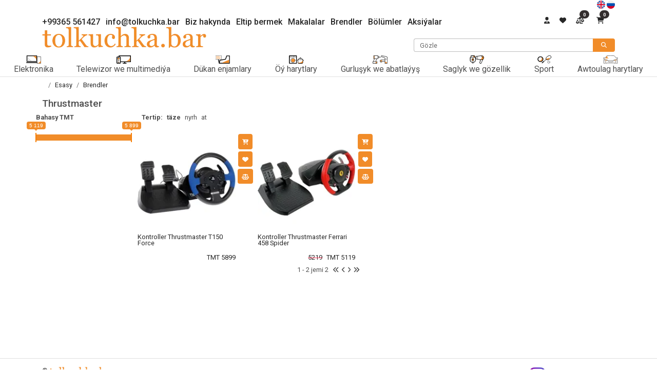

--- FILE ---
content_type: text/html; charset=utf-8
request_url: https://tm.tolkuchka.bar/brand/462
body_size: 25175
content:
<!DOCTYPE html>
<html lang="tk">
<head>
    <meta charset="utf-8" />
    <link type="image/x-icon" href="/favicon.ico" rel="icon">
    <link rel="apple-touch-icon" href="/logo192.png" />
    <link rel="manifest" href="/manifest.webmanifest" />
    <meta name="viewport" content="width=device-width, initial-scale=1.0" />
    <title>Thrustmaster - tolkuchka.bar</title>
    <meta name="description" content="Thrustmaster brendini&#x148; &#xF6;n&#xFC;mlerini A&#x15F;gabatda satyn al. tolkuchka.bar sa&#xFD;tynda Thrustmaster brendini&#x148; &#xF6;n&#xFC;mlerini amatly we el&#xFD;eterli bahadan satyn alyp bol&#xFD;ar." />
    <link rel="alternate" hreflang="ru" href="https://tolkuchka.bar/brand/462" />
    <link rel="alternate" hreflang="en" href="https://en.tolkuchka.bar/brand/462" />
    <link rel="alternate" hreflang="tk" href="https://tm.tolkuchka.bar/brand/462" />
    <link rel="alternate" hreflang="x-default" href="https://tolkuchka.bar/brand/462" />
    <meta property="og:locale" content="tk_TM" />
    <meta property="og:locale:alternate" content="ru_RU" />
    <meta property="og:locale:alternate" content="en_GB" />
    <meta property="og:locale:alternate" content="tk_TM" />
    <meta property="og:title" content="tolkuchka.barThrustmaster - " />
    <meta property="og:type" content="website" />
    <meta property="og:url" content="tm.tolkuchka.bar/brand/462" />
    <meta property="og:description" content="Thrustmaster brendini&#x148; &#xF6;n&#xFC;mlerini A&#x15F;gabatda satyn al. tolkuchka.bar sa&#xFD;tynda Thrustmaster brendini&#x148; &#xF6;n&#xFC;mlerini amatly we el&#xFD;eterli bahadan satyn alyp bol&#xFD;ar." />
    <meta property="og:image" content="https://tolkuchka.bar/logo.png?v=0" />
    <meta name="author" content="solutionsTM" />
    <link rel="preconnect" href="https://cdnjs.cloudflare.com" />
    <link rel="preconnect" href="https://fonts.googleapis.com" />
    <link rel="stylesheet" href="https://fonts.googleapis.com/css?family=Roboto:300,400,500,700&display=swap" />
    <link rel="stylesheet" href="/lib/mdb/mdb.min.css?v=_7qcJWKbYEoVNDhW3y7U6xePm5-CKT7PsGHKcfcqjNE" />
    <link rel="stylesheet" href="/lib/sidenav/sidenav.css?v=mnpfxGc5YU5veh4DE9CfRWwgrPSmIuLQ1-heSFl6zZc" />
    <link rel="stylesheet" href="/css/site.css?v=R-S8EdOSiYGc8Nr8dDfPeLxufdw271RD7Gu_3qb2kMQ" />
    <link rel="stylesheet" href="/css/all.css?v=BeAEqRJf9tXUiCopNt6Z54FwAnFDIsc1lkHAC2b3gcg" />
</head>
<body>
    <header class="">
        <div class="container">
            <div class="d-flex justify-content-end mb-0 mb-md-3">
                <div>
                            <a href="https://en.tolkuchka.bar/brand/462" aria-label="english">
                                <?xml version="1.0" encoding="iso-8859-1"?>
<!-- Generator: Adobe Illustrator 19.0.0, SVG Export Plug-In . SVG Version: 6.00 Build 0)  -->
<svg width="1rem" version="1.1" id="Layer_1" xmlns="http://www.w3.org/2000/svg" xmlns:xlink="http://www.w3.org/1999/xlink" x="0px" y="0px"
	 viewBox="0 0 512 512" style="enable-background:new 0 0 512 512;" xml:space="preserve">
<circle style="fill:#F0F0F0;" cx="256" cy="256" r="256"/>
<g>
	<path style="fill:#0052B4;" d="M52.92,100.142c-20.109,26.163-35.272,56.318-44.101,89.077h133.178L52.92,100.142z"/>
	<path style="fill:#0052B4;" d="M503.181,189.219c-8.829-32.758-23.993-62.913-44.101-89.076l-89.075,89.076H503.181z"/>
	<path style="fill:#0052B4;" d="M8.819,322.784c8.83,32.758,23.993,62.913,44.101,89.075l89.074-89.075L8.819,322.784L8.819,322.784
		z"/>
	<path style="fill:#0052B4;" d="M411.858,52.921c-26.163-20.109-56.317-35.272-89.076-44.102v133.177L411.858,52.921z"/>
	<path style="fill:#0052B4;" d="M100.142,459.079c26.163,20.109,56.318,35.272,89.076,44.102V370.005L100.142,459.079z"/>
	<path style="fill:#0052B4;" d="M189.217,8.819c-32.758,8.83-62.913,23.993-89.075,44.101l89.075,89.075V8.819z"/>
	<path style="fill:#0052B4;" d="M322.783,503.181c32.758-8.83,62.913-23.993,89.075-44.101l-89.075-89.075V503.181z"/>
	<path style="fill:#0052B4;" d="M370.005,322.784l89.075,89.076c20.108-26.162,35.272-56.318,44.101-89.076H370.005z"/>
</g>
<g>
	<path style="fill:#D80027;" d="M509.833,222.609h-220.44h-0.001V2.167C278.461,0.744,267.317,0,256,0
		c-11.319,0-22.461,0.744-33.391,2.167v220.44v0.001H2.167C0.744,233.539,0,244.683,0,256c0,11.319,0.744,22.461,2.167,33.391
		h220.44h0.001v220.442C233.539,511.256,244.681,512,256,512c11.317,0,22.461-0.743,33.391-2.167v-220.44v-0.001h220.442
		C511.256,278.461,512,267.319,512,256C512,244.683,511.256,233.539,509.833,222.609z"/>
	<path style="fill:#D80027;" d="M322.783,322.784L322.783,322.784L437.019,437.02c5.254-5.252,10.266-10.743,15.048-16.435
		l-97.802-97.802h-31.482V322.784z"/>
	<path style="fill:#D80027;" d="M189.217,322.784h-0.002L74.98,437.019c5.252,5.254,10.743,10.266,16.435,15.048l97.802-97.804
		V322.784z"/>
	<path style="fill:#D80027;" d="M189.217,189.219v-0.002L74.981,74.98c-5.254,5.252-10.266,10.743-15.048,16.435l97.803,97.803
		H189.217z"/>
	<path style="fill:#D80027;" d="M322.783,189.219L322.783,189.219L437.02,74.981c-5.252-5.254-10.743-10.266-16.435-15.047
		l-97.802,97.803V189.219z"/>
</g>
<g>
</g>
<g>
</g>
<g>
</g>
<g>
</g>
<g>
</g>
<g>
</g>
<g>
</g>
<g>
</g>
<g>
</g>
<g>
</g>
<g>
</g>
<g>
</g>
<g>
</g>
<g>
</g>
<g>
</g>
</svg>

                            </a>
                            <a href="https://tolkuchka.bar/brand/462" aria-label="русский">
                                <?xml version="1.0" encoding="iso-8859-1"?>
<!-- Generator: Adobe Illustrator 19.0.0, SVG Export Plug-In . SVG Version: 6.00 Build 0)  -->
<svg width="1rem" version="1.1" id="Layer_1" xmlns="http://www.w3.org/2000/svg" xmlns:xlink="http://www.w3.org/1999/xlink" x="0px" y="0px"
	 viewBox="0 0 512 512" style="enable-background:new 0 0 512 512;" xml:space="preserve">
<circle style="fill:#F0F0F0;" cx="256" cy="256" r="256"/>
<path style="fill:#0052B4;" d="M496.077,345.043C506.368,317.31,512,287.314,512,256s-5.632-61.31-15.923-89.043H15.923
	C5.633,194.69,0,224.686,0,256s5.633,61.31,15.923,89.043L256,367.304L496.077,345.043z"/>
<path style="fill:#D80027;" d="M256,512c110.071,0,203.906-69.472,240.077-166.957H15.923C52.094,442.528,145.929,512,256,512z"/>
<g>
</g>
<g>
</g>
<g>
</g>
<g>
</g>
<g>
</g>
<g>
</g>
<g>
</g>
<g>
</g>
<g>
</g>
<g>
</g>
<g>
</g>
<g>
</g>
<g>
</g>
<g>
</g>
<g>
</g>
</svg>

                            </a>
                </div>
            </div>
            <div class="row justify-content-between">
                <div class="col-auto text-center text-md-start">

<a class="me-2 h5" href="tel:&#x2B;99365 561427">&#x2B;99365 561427</a>
<a class="me-2 h5" href="mailto:info@tolkuchka.bar">info@tolkuchka.bar</a>
<a class="me-2 d-none d-lg-inline h5" href="/about">Biz hakynda</a>
<a class="me-2 d-none d-lg-inline h5" href="/delivery">Eltip bermek</a>
<a class="me-2 d-none d-lg-inline h5" href="/articles">Makalalar</a>
<a class="me-2 d-none d-lg-inline h5" href="/brands">Brendler</a>
<a class="me-2 d-none d-lg-inline h5" href="/categories">B&#xF6;l&#xFC;mler</a>
<a class="me-2 d-none d-lg-inline h5" href="/promotions">Aksi&#xFD;alar</a>                </div>
                    <div class="col text-end d-none d-md-inline">

    <a href="/#" data-mdb-toggle="modal" data-mdb-target="#loginModal">
        <i class="fas fa-user-tie me-3"></i>
    </a>

    <a href="/liked">
        <i class="fas fa-heart me-3"></i>
    </a>

    <a href="/comparison">
        <i class="fas fa-scale-unbalanced"></i>
            <span name="s" class="badge dark badge-dark rounded-pill q">0</span>
    </a>

    <a href="/cart">
        <i class="fas fa-shopping-cart"></i>
            <span name="q" class="badge dark badge-dark rounded-pill q">0</span>
    </a>
                    </div>
            </div>
            <div class="row justify-content-center">
                <div class="col-auto mb-2">
                    <a href="/">
                        <picture><source  type="image/webp" srcset="/logo.webp?v=0"><source  type="image/jpeg" srcset="/logo.jpg?v=0"><img src="/logo.jpg?v=0" width="588" height="76" style="max-width: 20rem; height: auto; " alt="logo"     ></picture>
                    </a>
                </div>
                <div class="col-12 col-md align-self-end mb-1 m-md-0">
                    <form method="get" action="/search">
                        <div class="input-group justify-content-center justify-content-md-end">
                            <div class="form-outline w-75" id="search-form">
                                <input required type="search" id="search" name="search" class="form-control" />
                                <label class="form-label" for="search">G&#xF6;zle</label>
                            </div>
                            <button type="submit" class="btn btn-primary py-1 px-3" title="G&#xF6;zle">
                                <i class="fas fa-search"></i>
                            </button>
                        </div>
                    </form>
                </div>
            </div>
        </div>
        <div class="d-flex justify-content-start justify-content-lg-center overflow-x-scroll border-bottom ps-3 ps-md-0 p-lg-1 scroll-none">
                <div class="text-center">
                    <a href="/category/1" class="list-group-item list-group-item-action fs1 px-2 border-0">
                        <svg
   width="1.8rem"
   viewBox="0 0 101.40346 57.769404"
   version="1.1"
   inkscape:version="1.2.1 (9c6d41e410, 2022-07-14)"
   sodipodi:docname="1.svg"
   xmlns:inkscape="http://www.inkscape.org/namespaces/inkscape"
   xmlns:sodipodi="http://sodipodi.sourceforge.net/DTD/sodipodi-0.dtd"
   xmlns="http://www.w3.org/2000/svg"
   xmlns:svg="http://www.w3.org/2000/svg">
  <sodipodi:namedview
     id="namedview7"
     pagecolor="#ffffff"
     bordercolor="#000000"
     borderopacity="0.25"
     inkscape:showpageshadow="2"
     inkscape:pageopacity="0.0"
     inkscape:pagecheckerboard="true"
     inkscape:deskcolor="#d1d1d1"
     inkscape:document-units="mm"
     showgrid="false"
     inkscape:zoom="18.157385"
     inkscape:cx="36.211161"
     inkscape:cy="21.946993"
     inkscape:window-width="1920"
     inkscape:window-height="1013"
     inkscape:window-x="-9"
     inkscape:window-y="-9"
     inkscape:window-maximized="1"
     inkscape:current-layer="layer1"
     inkscape:lockguides="true"
     shape-rendering="auto" />
  <defs
     id="defs2">
    <inkscape:path-effect
       effect="fillet_chamfer"
       id="path-effect3413"
       nodesatellites_param="IF,0,0,1,0,25.281841,0,1 @ IF,0,0,1,0,0,0,1 @ IF,0,0,1,0,0,0,1 @ IF,0,0,1,0,0,0,1"
       is_visible="true"
       lpeversion="1"
       unit="px"
       method="auto"
       mode="IF"
       radius="0"
       chamfer_steps="1"
       flexible="false"
       use_knot_distance="true"
       apply_no_radius="true"
       apply_with_radius="true"
       only_selected="false"
       hide_knots="false" />
    <inkscape:path-effect
       effect="fillet_chamfer"
       id="path-effect1107"
       is_visible="true"
       lpeversion="1"
       nodesatellites_param="IF,0,0,1,0,0,0,1 @ IF,0,0,1,0,0,0,1 @ IF,0,0,1,0,0,0,1 @ IF,0,0,1,0,33.926521,0,1"
       unit="px"
       method="auto"
       mode="IF"
       radius="0"
       chamfer_steps="1"
       flexible="false"
       use_knot_distance="true"
       apply_no_radius="true"
       apply_with_radius="true"
       only_selected="false"
       hide_knots="false" />
    <inkscape:path-effect
       effect="fillet_chamfer"
       id="path-effect3304"
       is_visible="true"
       lpeversion="1"
       nodesatellites_param="IF,0,0,1,0,36.469021,0,1 @ IF,0,0,1,0,0,0,1 @ IF,0,0,1,0,0,0,1 @ IF,0,0,1,0,0,0,1"
       unit="px"
       method="auto"
       mode="IF"
       radius="0"
       chamfer_steps="1"
       flexible="false"
       use_knot_distance="true"
       apply_no_radius="true"
       apply_with_radius="true"
       only_selected="false"
       hide_knots="false" />
    <inkscape:path-effect
       effect="fillet_chamfer"
       id="path-effect2317"
       is_visible="true"
       lpeversion="1"
       nodesatellites_param="IF,0,0,1,0,8.2101927,0,1 @ IF,0,0,1,0,0,0,1 @ IF,0,0,1,0,0,0,1 @ IF,0,0,1,0,0,0,1 @ IF,0,0,1,0,0,0,1"
       unit="px"
       method="auto"
       mode="IF"
       radius="0"
       chamfer_steps="1"
       flexible="false"
       use_knot_distance="true"
       apply_no_radius="true"
       apply_with_radius="true"
       only_selected="false"
       hide_knots="false" />
    <linearGradient
       id="linearGradient16417"
       inkscape:swatch="solid">
      <stop
         style="stop-color:#ffffff;stop-opacity:1;"
         offset="0"
         id="stop16415" />
    </linearGradient>
    <inkscape:path-effect
       effect="fillet_chamfer"
       id="path-effect14407"
       is_visible="true"
       lpeversion="1"
       nodesatellites_param="IF,0,0,1,0,25.679276,0,1 @ IF,0,0,1,0,0,0,1 @ IF,0,0,1,0,0,0,1 @ IF,0,0,1,0,0,0,1"
       unit="px"
       method="auto"
       mode="IF"
       radius="0"
       chamfer_steps="1"
       flexible="false"
       use_knot_distance="true"
       apply_no_radius="true"
       apply_with_radius="true"
       only_selected="false"
       hide_knots="false" />
    <linearGradient
       id="linearGradient3641"
       inkscape:swatch="solid">
      <stop
         style="stop-color:#f18c29;stop-opacity:1;"
         offset="0"
         id="stop3639" />
    </linearGradient>
  </defs>
  <g
     inkscape:label="Layer 1"
     inkscape:groupmode="layer"
     id="layer1"
     transform="translate(-71.173264,-28.726225)">
    <rect
       style="fill:#f18c29;fill-opacity:0;stroke:#000000;stroke-width:4.63712;stroke-linecap:round;stroke-dasharray:none;paint-order:markers fill stroke"
       id="rect303"
       width="66.547409"
       height="39.692223"
       x="76.474098"
       y="31.405098" />
    <path
       style="fill:#f18c29;fill-opacity:0;stroke:#000000;stroke-width:4.99592;stroke-linecap:round;stroke-dasharray:none;paint-order:markers fill stroke"
       d="m 73.707132,79.230992 c 71.769498,0.162986 71.769498,0.162986 71.769498,0.162986"
       id="path978" />
    <path
       style="fill:#f18c29;fill-opacity:0;stroke:#000000;stroke-width:1.00000006;stroke-linecap:round;stroke-dasharray:none;paint-order:markers fill stroke"
       d="m 80.492875,57.870199 c 10.744331,9.268009 10.744331,9.268009 10.744331,9.268009"
       id="path982" />
    <path
       style="fill:#f18c29;fill-opacity:0;stroke:#000000;stroke-width:1.00000006;stroke-linecap:round;stroke-dasharray:none;paint-order:markers fill stroke"
       d="M 80.369828,46.389578 C 104.29418,66.996362 104.29418,66.996362 104.29418,66.996362"
       id="path982-1" />
    <path
       style="fill:#f18c29;fill-opacity:1;stroke:none;stroke-width:1.6322;stroke-linecap:round;stroke-dasharray:none;paint-order:markers fill stroke"
       id="rect1006"
       width="33.926521"
       height="29.715462"
       x="106.52993"
       y="33.970177"
       inkscape:path-effect="#path-effect1107"
       d="m 106.52993,33.970177 h 33.92652 v 29.715461 h 0 A 31.890575,31.890575 41.214374 0 0 106.52993,33.970177 Z"
       sodipodi:type="rect" />
    <rect
       style="fill:#f18c29;fill-opacity:0;stroke:#000000;stroke-width:2.02727;stroke-linecap:round;stroke-dasharray:none;stroke-opacity:1;paint-order:markers fill stroke;stroke-linejoin:round"
       id="rect1177"
       width="24.384966"
       height="46.68462"
       x="146.90581"
       y="37.963028" />
    <ellipse
       style="fill:#f18c29;fill-opacity:1;stroke:#000000;stroke-width:0.314194;stroke-linecap:round;stroke-linejoin:round;stroke-dasharray:none;stroke-opacity:1;paint-order:markers fill stroke"
       id="path1957"
       cx="159.29541"
       cy="40.092121"
       rx="0.7850489"
       ry="0.6757614" />
    <path
       style="fill:#f18c29;fill-opacity:1;stroke:none;stroke-width:1.09179;stroke-linecap:round;stroke-linejoin:round;stroke-dasharray:none;stroke-opacity:1;paint-order:markers fill stroke"
       id="rect3411"
       width="21.9105"
       height="24.898619"
       x="148.23041"
       y="58.571175"
       inkscape:path-effect="#path-effect3413"
       d="m 170.14091,58.571175 v 24.898618 h -21.9105 a 23.452198,23.452198 131.34741 0 0 21.9105,-24.898618 z"
       sodipodi:type="rect"
       ry="0" />
  </g>
</svg>

                        <span class="text-nowrap">Elektronika</span>
                    </a>
                </div>
                <div class="text-center">
                    <a href="/category/302" class="list-group-item list-group-item-action fs1 px-2 border-0">
                        <svg
   width="1.8rem"
   viewBox="0 0 101.40346 57.769404"
   version="1.1"
   inkscape:version="1.2.1 (9c6d41e410, 2022-07-14)"
   sodipodi:docname="302.svg"
   xmlns:inkscape="http://www.inkscape.org/namespaces/inkscape"
   xmlns:sodipodi="http://sodipodi.sourceforge.net/DTD/sodipodi-0.dtd"
   xmlns="http://www.w3.org/2000/svg"
   xmlns:svg="http://www.w3.org/2000/svg">
  <sodipodi:namedview
     id="namedview7"
     pagecolor="#ffffff"
     bordercolor="#000000"
     borderopacity="0.25"
     inkscape:showpageshadow="2"
     inkscape:pageopacity="0.0"
     inkscape:pagecheckerboard="true"
     inkscape:deskcolor="#d1d1d1"
     inkscape:document-units="mm"
     showgrid="false"
     inkscape:zoom="16.650261"
     inkscape:cx="39.428811"
     inkscape:cy="22.251903"
     inkscape:window-width="1920"
     inkscape:window-height="1013"
     inkscape:window-x="-9"
     inkscape:window-y="-9"
     inkscape:window-maximized="1"
     inkscape:current-layer="layer1"
     inkscape:lockguides="true"
     shape-rendering="auto" />
  <defs
     id="defs2">
    <inkscape:path-effect
       effect="fillet_chamfer"
       id="path-effect3304"
       is_visible="true"
       lpeversion="1"
       nodesatellites_param="IF,0,0,1,0,36.469021,0,1 @ IF,0,0,1,0,0,0,1 @ IF,0,0,1,0,0,0,1 @ IF,0,0,1,0,0,0,1"
       unit="px"
       method="auto"
       mode="IF"
       radius="0"
       chamfer_steps="1"
       flexible="false"
       use_knot_distance="true"
       apply_no_radius="true"
       apply_with_radius="true"
       only_selected="false"
       hide_knots="false" />
    <inkscape:path-effect
       effect="fillet_chamfer"
       id="path-effect2317"
       is_visible="true"
       lpeversion="1"
       nodesatellites_param="IF,0,0,1,0,8.2101927,0,1 @ IF,0,0,1,0,0,0,1 @ IF,0,0,1,0,0,0,1 @ IF,0,0,1,0,0,0,1 @ IF,0,0,1,0,0,0,1"
       unit="px"
       method="auto"
       mode="IF"
       radius="0"
       chamfer_steps="1"
       flexible="false"
       use_knot_distance="true"
       apply_no_radius="true"
       apply_with_radius="true"
       only_selected="false"
       hide_knots="false" />
    <linearGradient
       id="linearGradient16417"
       inkscape:swatch="solid">
      <stop
         style="stop-color:#ffffff;stop-opacity:1;"
         offset="0"
         id="stop16415" />
    </linearGradient>
    <inkscape:path-effect
       effect="fillet_chamfer"
       id="path-effect14407"
       is_visible="true"
       lpeversion="1"
       nodesatellites_param="IF,0,0,1,0,25.679276,0,1 @ IF,0,0,1,0,0,0,1 @ IF,0,0,1,0,0,0,1 @ IF,0,0,1,0,0,0,1"
       unit="px"
       method="auto"
       mode="IF"
       radius="0"
       chamfer_steps="1"
       flexible="false"
       use_knot_distance="true"
       apply_no_radius="true"
       apply_with_radius="true"
       only_selected="false"
       hide_knots="false" />
    <linearGradient
       id="linearGradient3641"
       inkscape:swatch="solid">
      <stop
         style="stop-color:#f18c29;stop-opacity:1;"
         offset="0"
         id="stop3639" />
    </linearGradient>
  </defs>
  <g
     inkscape:label="Layer 1"
     inkscape:groupmode="layer"
     id="layer1"
     transform="translate(-71.173264,-28.726225)">
    <rect
       style="fill:#ffffff;fill-opacity:0;stroke:#000000;stroke-width:5;stroke-linecap:round;stroke-linejoin:bevel;stroke-dasharray:none;stroke-dashoffset:17.3165;stroke-opacity:1;paint-order:normal"
       id="rect5823-4"
       width="24.884726"
       height="44.301186"
       x="73.673264"
       y="39.694443"
       ry="3.1461864" />
    <ellipse
       style="fill:#ffffff;fill-opacity:1;stroke:#000000;stroke-width:2.5;stroke-linecap:round;stroke-linejoin:round;stroke-dasharray:none;stroke-dashoffset:80.0504;stroke-opacity:1;paint-order:normal"
       id="path5899"
       cx="86.086418"
       cy="51.285789"
       rx="6.3545227"
       ry="5.9354639" />
    <ellipse
       style="fill:#ffffff;fill-opacity:1;stroke:#000000;stroke-width:2.5;stroke-linecap:round;stroke-linejoin:round;stroke-dasharray:none;stroke-dashoffset:80.0504;stroke-opacity:1;paint-order:normal"
       id="path6627"
       cx="86.165871"
       cy="76.426659"
       rx="3.000747"
       ry="2.6979384" />
    <ellipse
       style="fill:#ffffff;fill-opacity:1;stroke:#000000;stroke-width:2.5;stroke-linecap:round;stroke-linejoin:round;stroke-dasharray:none;stroke-dashoffset:80.0504;stroke-opacity:1;paint-order:normal"
       id="path6629"
       cx="86.086418"
       cy="64.412399"
       rx="2.2946887"
       ry="1.9784882" />
    <rect
       style="fill:#ffffff;fill-opacity:1;stroke:#000000;stroke-width:5.0000003;stroke-linecap:round;stroke-linejoin:round;stroke-dasharray:none;stroke-dashoffset:80.0504;stroke-opacity:1;paint-order:normal"
       id="rect10716"
       width="0.71912831"
       height="9.3486681"
       x="128.40804"
       y="74.346283" />
    <rect
       style="fill:#ffffff;fill-opacity:1;stroke:#000000;stroke-width:5;stroke-linecap:round;stroke-linejoin:round;stroke-dasharray:none;stroke-dashoffset:80.0504;stroke-opacity:1;paint-order:normal"
       id="rect10718"
       width="21.865522"
       height="0.63562566"
       x="117.67019"
       y="83.537102" />
    <path
       id="path14038"
       style="fill:#f18c29;fill-opacity:1;stroke:#000000;stroke-width:0;stroke-linecap:round;stroke-linejoin:round;stroke-dasharray:none;stroke-dashoffset:80.0504;stroke-opacity:1;paint-order:normal"
       d="m 325.53498,173.57005 c -8.38955,-0.0599 -16.54727,4.74153 -20.08789,12.2168 -1.42589,3.01047 -1.55273,3.66856 -1.55273,8.08594 0,4.20902 0.16919,5.14837 1.29882,7.55859 1.73559,3.7031 3.80465,6.18218 7.05078,8.4375 2.89411,2.01073 5.71004,3.20929 9.18946,3.92578 4.90603,1.01026 11.75441,-0.41061 16.42578,-3.4082 6.58741,-4.22714 10.50086,-12.55347 9.12109,-19.42383 -1.78479,-8.8871 -8.61365,-15.40963 -17.85156,-17.06055 -1.19535,-0.21362 -2.39524,-0.32347 -3.59375,-0.33203 z"
       transform="scale(0.26458333)" />
    <path
       style="fill:#f18c29;fill-opacity:1;stroke:#000000;stroke-width:0;stroke-linecap:round;stroke-linejoin:round;stroke-dasharray:none;stroke-dashoffset:80.0504;stroke-opacity:1;paint-order:normal"
       d="m 322.87781,248.3465 c -2.24713,-0.89342 -3.84378,-2.85807 -3.84378,-4.72971 0,-3.27785 2.5527,-5.30222 6.68604,-5.30222 4.33684,0 7.30456,3.84512 5.56463,7.20979 -1.32432,2.56094 -5.5207,3.96964 -8.40689,2.82214 z"
       id="path14040"
       transform="scale(0.26458333)" />
    <path
       style="fill:#f18c29;fill-opacity:1;stroke:#000000;stroke-width:0;stroke-linecap:round;stroke-linejoin:round;stroke-dasharray:none;stroke-dashoffset:80.0504;stroke-opacity:1;paint-order:normal"
       d="m 85.477544,78.468529 c -0.985073,-0.296608 -1.751846,-1.196843 -1.747666,-2.051854 0.0058,-1.180351 1.326108,-2.225839 2.649556,-2.098011 1.246378,0.120385 2.177698,1.013751 2.178632,2.089851 7.94e-4,0.979903 -0.648933,1.754881 -1.715712,2.046277 -0.581649,0.158882 -0.873032,0.161814 -1.36481,0.01373 z"
       id="path14042" />
    <path
       style="opacity:1;fill:#ffffff;fill-opacity:0;stroke:#000000;stroke-width:5;stroke-linecap:butt;stroke-linejoin:round;stroke-dasharray:none;stroke-dashoffset:80.0504;stroke-opacity:1;paint-order:normal"
       d="m 98.611525,73.294503 c 0,0 0,0 71.465195,0.181239 -0.0908,-42.249517 -0.0908,-42.249517 -0.0908,-42.249517 H 88.904196 v 0 8.449758"
       id="path39322" />
    <path
       style="fill:#f18c29;fill-opacity:1;stroke:#000000;stroke-width:2.49999;stroke-linejoin:round;stroke-dasharray:0, 27.4999;stroke-dashoffset:0"
       id="rect2418"
       width="35.118332"
       height="34.482689"
       x="131.88918"
       y="35.728676"
       inkscape:path-effect="#path-effect3304"
       d="M 167.00751,35.728676 V 70.211365 H 131.88918 A 34.801962,34.801962 135.52325 0 0 167.00751,35.728676 Z"
       sodipodi:type="rect" />
  </g>
</svg>

                        <span class="text-nowrap">Telewizor we multimedi&#xFD;a</span>
                    </a>
                </div>
                <div class="text-center">
                    <a href="/category/303" class="list-group-item list-group-item-action fs1 px-2 border-0">
                        <svg
   width="1.8rem"
   viewBox="0 0 101.40346 57.769404"
   version="1.1"
   inkscape:version="1.2.1 (9c6d41e410, 2022-07-14)"
   sodipodi:docname="303.svg"
   xmlns:inkscape="http://www.inkscape.org/namespaces/inkscape"
   xmlns:sodipodi="http://sodipodi.sourceforge.net/DTD/sodipodi-0.dtd"
   xmlns="http://www.w3.org/2000/svg"
   xmlns:svg="http://www.w3.org/2000/svg">
  <sodipodi:namedview
     id="namedview7"
     pagecolor="#ffffff"
     bordercolor="#000000"
     borderopacity="0.25"
     inkscape:showpageshadow="2"
     inkscape:pageopacity="0.0"
     inkscape:pagecheckerboard="true"
     inkscape:deskcolor="#d1d1d1"
     inkscape:document-units="mm"
     showgrid="false"
     inkscape:zoom="12.8128"
     inkscape:cx="34.496753"
     inkscape:cy="14.633804"
     inkscape:window-width="1920"
     inkscape:window-height="1013"
     inkscape:window-x="-9"
     inkscape:window-y="-9"
     inkscape:window-maximized="1"
     inkscape:current-layer="layer1"
     inkscape:lockguides="true"
     shape-rendering="auto" />
  <defs
     id="defs2">
    <inkscape:path-effect
       effect="fillet_chamfer"
       id="path-effect7827"
       is_visible="true"
       lpeversion="1"
       nodesatellites_param="C,1,0,1,0,0.99717517,0,1 @ C,1,0,1,0,0,0,1 @ C,1,0,1,0,0,0,1 @ C,1,0,1,0,0,0,1"
       unit="px"
       method="auto"
       mode="C"
       radius="0"
       chamfer_steps="1"
       flexible="true"
       use_knot_distance="true"
       apply_no_radius="true"
       apply_with_radius="true"
       only_selected="false"
       hide_knots="false" />
    <inkscape:path-effect
       effect="fillet_chamfer"
       id="path-effect3413"
       nodesatellites_param="IF,0,0,1,0,25.281841,0,1 @ IF,0,0,1,0,0,0,1 @ IF,0,0,1,0,0,0,1 @ IF,0,0,1,0,0,0,1"
       is_visible="true"
       lpeversion="1"
       unit="px"
       method="auto"
       mode="IF"
       radius="0"
       chamfer_steps="1"
       flexible="false"
       use_knot_distance="true"
       apply_no_radius="true"
       apply_with_radius="true"
       only_selected="false"
       hide_knots="false" />
    <inkscape:path-effect
       effect="fillet_chamfer"
       id="path-effect1107"
       is_visible="true"
       lpeversion="1"
       nodesatellites_param="IF,0,0,1,0,0,0,1 @ IF,0,0,1,0,0,0,1 @ IF,0,0,1,0,0,0,1 @ IF,0,0,1,0,33.926521,0,1"
       unit="px"
       method="auto"
       mode="IF"
       radius="0"
       chamfer_steps="1"
       flexible="false"
       use_knot_distance="true"
       apply_no_radius="true"
       apply_with_radius="true"
       only_selected="false"
       hide_knots="false" />
    <inkscape:path-effect
       effect="fillet_chamfer"
       id="path-effect3304"
       is_visible="true"
       lpeversion="1"
       nodesatellites_param="IF,0,0,1,0,36.469021,0,1 @ IF,0,0,1,0,0,0,1 @ IF,0,0,1,0,0,0,1 @ IF,0,0,1,0,0,0,1"
       unit="px"
       method="auto"
       mode="IF"
       radius="0"
       chamfer_steps="1"
       flexible="false"
       use_knot_distance="true"
       apply_no_radius="true"
       apply_with_radius="true"
       only_selected="false"
       hide_knots="false" />
    <inkscape:path-effect
       effect="fillet_chamfer"
       id="path-effect2317"
       is_visible="true"
       lpeversion="1"
       nodesatellites_param="IF,0,0,1,0,8.2101927,0,1 @ IF,0,0,1,0,0,0,1 @ IF,0,0,1,0,0,0,1 @ IF,0,0,1,0,0,0,1 @ IF,0,0,1,0,0,0,1"
       unit="px"
       method="auto"
       mode="IF"
       radius="0"
       chamfer_steps="1"
       flexible="false"
       use_knot_distance="true"
       apply_no_radius="true"
       apply_with_radius="true"
       only_selected="false"
       hide_knots="false" />
    <linearGradient
       id="linearGradient16417"
       inkscape:swatch="solid">
      <stop
         style="stop-color:#ffffff;stop-opacity:1;"
         offset="0"
         id="stop16415" />
    </linearGradient>
    <inkscape:path-effect
       effect="fillet_chamfer"
       id="path-effect14407"
       is_visible="true"
       lpeversion="1"
       nodesatellites_param="IF,0,0,1,0,25.679276,0,1 @ IF,0,0,1,0,0,0,1 @ IF,0,0,1,0,0,0,1 @ IF,0,0,1,0,0,0,1"
       unit="px"
       method="auto"
       mode="IF"
       radius="0"
       chamfer_steps="1"
       flexible="false"
       use_knot_distance="true"
       apply_no_radius="true"
       apply_with_radius="true"
       only_selected="false"
       hide_knots="false" />
    <linearGradient
       id="linearGradient3641"
       inkscape:swatch="solid">
      <stop
         style="stop-color:#f18c29;stop-opacity:1;"
         offset="0"
         id="stop3639" />
    </linearGradient>
  </defs>
  <g
     inkscape:label="Layer 1"
     inkscape:groupmode="layer"
     id="layer1"
     transform="translate(-71.173264,-28.726225)">
    <path
       style="fill:#f18c29;stroke:#000000;stroke-width:5;stroke-linecap:round;stroke-linejoin:round;stroke-dasharray:none;stroke-opacity:1;paint-order:markers fill stroke;fill-opacity:0"
       d="m 97.183687,83.807121 72.202603,0.218575 0.14572,-52.093704 -19.59889,-0.07286 -8.30585,23.387524 -40.43638,7.868699 z"
       id="path4614" />
    <rect
       style="fill:none;fill-opacity:1;stroke:#000000;stroke-width:1.50000009;stroke-linecap:round;stroke-linejoin:round;stroke-dasharray:none;stroke-opacity:1;paint-order:markers fill stroke"
       id="rect5517"
       width="40.267353"
       height="27.051399"
       x="72.309013"
       y="29.75872" />
    <path
       style="fill:none;fill-opacity:1;stroke:#000000;stroke-width:4.70804;stroke-linecap:square;stroke-linejoin:round;stroke-dasharray:none;stroke-opacity:1;paint-order:markers fill stroke"
       d="m 90.663129,58.909729 5.727355,22.645685 v 0"
       id="path5634" />
    <path
       style="fill:none;fill-opacity:1;stroke:#f18c29;stroke-width:1;stroke-linecap:square;stroke-linejoin:round;stroke-dasharray:none;stroke-opacity:1;paint-order:markers fill stroke"
       d="m 76.504287,33.991955 19.514178,0.10325 v 0"
       id="path5636" />
    <path
       style="fill:none;fill-opacity:1;stroke:#f18c29;stroke-width:1;stroke-linecap:square;stroke-linejoin:round;stroke-dasharray:none;stroke-opacity:1;paint-order:markers fill stroke"
       d="m 76.502918,36.484737 28.983562,0.07367 v 0"
       id="path5638" />
    <path
       style="fill:none;fill-opacity:1;stroke:#f18c29;stroke-width:1;stroke-linecap:square;stroke-linejoin:round;stroke-dasharray:none;stroke-opacity:1;paint-order:markers fill stroke"
       d="m 76.502771,44.230513 30.941199,0.06956 v 0"
       id="path5640" />
    <path
       style="fill:none;fill-opacity:1;stroke:#f18c29;stroke-width:1.00000006;stroke-linecap:square;stroke-linejoin:round;stroke-dasharray:none;stroke-opacity:1;paint-order:markers fill stroke"
       d="m 76.503095,51.505242 27.026445,0.0783 v 0"
       id="path5640-6" />
    <path
       style="fill:none;fill-opacity:1;stroke:#f18c29;stroke-width:1;stroke-linecap:square;stroke-linejoin:round;stroke-dasharray:none;stroke-opacity:1;paint-order:markers fill stroke"
       d="m 76.502918,48.719816 28.983562,0.07367 v 0"
       id="path5640-4" />
    <path
       style="fill:none;fill-opacity:1;stroke:#f18c29;stroke-width:1;stroke-linecap:square;stroke-linejoin:round;stroke-dasharray:none;stroke-opacity:1;paint-order:markers fill stroke"
       d="m 76.503085,46.549389 27.129435,0.07804 v 0"
       id="path5640-1" />
    <path
       style="fill:none;fill-opacity:1;stroke:#f18c29;stroke-width:1;stroke-linecap:square;stroke-linejoin:round;stroke-dasharray:none;stroke-opacity:1;paint-order:markers fill stroke"
       d="m 76.504681,41.42257 18.075401,0.109966 v 0"
       id="path5642" />
    <path
       style="fill:none;fill-opacity:1;stroke:#f18c29;stroke-width:1;stroke-linecap:square;stroke-linejoin:round;stroke-dasharray:none;stroke-opacity:1;paint-order:markers fill stroke"
       d="m 76.503116,38.856903 26.820464,0.07882 v 0"
       id="path5644" />
    <path
       style="fill:#f18c29;fill-opacity:1;stroke:none;stroke-width:1.35594;stroke-linecap:square;stroke-linejoin:round;stroke-dasharray:none;stroke-opacity:1;paint-order:markers fill stroke"
       id="rect5746"
       width="51.934563"
       height="22.095417"
       x="114.64137"
       y="59.184864"
       class="UnoptimicedTransforms"
       inkscape:path-effect="#path-effect7827"
       d="m 166.42923,59.184864 h 0.14671 v 22.095417 h -51.93457 z"
       sodipodi:type="rect" />
  </g>
</svg>

                        <span class="text-nowrap">D&#xFC;kan enjamlary</span>
                    </a>
                </div>
                <div class="text-center">
                    <a href="/category/3" class="list-group-item list-group-item-action fs1 px-2 border-0">
                        <svg
   width="1.8rem"
   viewBox="0 0 101.40346 57.769404"
   version="1.1"
   inkscape:version="1.2.1 (9c6d41e410, 2022-07-14)"
   sodipodi:docname="3.svg"
   xml:space="preserve"
   xmlns:inkscape="http://www.inkscape.org/namespaces/inkscape"
   xmlns:sodipodi="http://sodipodi.sourceforge.net/DTD/sodipodi-0.dtd"
   xmlns="http://www.w3.org/2000/svg"
   xmlns:svg="http://www.w3.org/2000/svg"><sodipodi:namedview
     id="namedview7"
     pagecolor="#ffffff"
     bordercolor="#000000"
     borderopacity="0.25"
     inkscape:showpageshadow="2"
     inkscape:pageopacity="0.0"
     inkscape:pagecheckerboard="true"
     inkscape:deskcolor="#d1d1d1"
     inkscape:document-units="mm"
     showgrid="false"
     inkscape:zoom="12.8128"
     inkscape:cx="34.496753"
     inkscape:cy="14.633804"
     inkscape:window-width="1920"
     inkscape:window-height="1013"
     inkscape:window-x="-9"
     inkscape:window-y="-9"
     inkscape:window-maximized="1"
     inkscape:current-layer="layer1"
     inkscape:lockguides="true"
     shape-rendering="auto" /><defs
     id="defs2"><inkscape:path-effect
       effect="fillet_chamfer"
       id="path-effect9452"
       is_visible="true"
       lpeversion="1"
       nodesatellites_param="F,0,0,1,0,0,0,1 @ F,0,0,1,0,0,0,1 @ F,0,0,1,0,13.319202,0,1 @ F,0,0,1,0,13.112702,0,1"
       unit="px"
       method="auto"
       mode="F"
       radius="0"
       chamfer_steps="1"
       flexible="false"
       use_knot_distance="true"
       apply_no_radius="true"
       apply_with_radius="true"
       only_selected="false"
       hide_knots="false" /><inkscape:path-effect
       effect="fillet_chamfer"
       id="path-effect7827"
       is_visible="true"
       lpeversion="1"
       nodesatellites_param="IF,0,0,1,0,24.366911,0,5 @ IF,0,0,1,0,0,0,5 @ IF,0,0,1,0,0,0,5 @ IF,0,0,1,0,0,0,5"
       unit="px"
       method="auto"
       mode="IF"
       radius="0"
       chamfer_steps="4"
       flexible="false"
       use_knot_distance="true"
       apply_no_radius="true"
       apply_with_radius="true"
       only_selected="false"
       hide_knots="false" /><inkscape:path-effect
       effect="fillet_chamfer"
       id="path-effect3413"
       nodesatellites_param="IF,0,0,1,0,25.281841,0,1 @ IF,0,0,1,0,0,0,1 @ IF,0,0,1,0,0,0,1 @ IF,0,0,1,0,0,0,1"
       is_visible="true"
       lpeversion="1"
       unit="px"
       method="auto"
       mode="IF"
       radius="0"
       chamfer_steps="1"
       flexible="false"
       use_knot_distance="true"
       apply_no_radius="true"
       apply_with_radius="true"
       only_selected="false"
       hide_knots="false" /><inkscape:path-effect
       effect="fillet_chamfer"
       id="path-effect1107"
       is_visible="true"
       lpeversion="1"
       nodesatellites_param="IF,0,0,1,0,0,0,1 @ IF,0,0,1,0,0,0,1 @ IF,0,0,1,0,0,0,1 @ IF,0,0,1,0,33.926521,0,1"
       unit="px"
       method="auto"
       mode="IF"
       radius="0"
       chamfer_steps="1"
       flexible="false"
       use_knot_distance="true"
       apply_no_radius="true"
       apply_with_radius="true"
       only_selected="false"
       hide_knots="false" /><inkscape:path-effect
       effect="fillet_chamfer"
       id="path-effect3304"
       is_visible="true"
       lpeversion="1"
       nodesatellites_param="IF,0,0,1,0,36.469021,0,1 @ IF,0,0,1,0,0,0,1 @ IF,0,0,1,0,0,0,1 @ IF,0,0,1,0,0,0,1"
       unit="px"
       method="auto"
       mode="IF"
       radius="0"
       chamfer_steps="1"
       flexible="false"
       use_knot_distance="true"
       apply_no_radius="true"
       apply_with_radius="true"
       only_selected="false"
       hide_knots="false" /><inkscape:path-effect
       effect="fillet_chamfer"
       id="path-effect2317"
       is_visible="true"
       lpeversion="1"
       nodesatellites_param="IF,0,0,1,0,8.2101927,0,1 @ IF,0,0,1,0,0,0,1 @ IF,0,0,1,0,0,0,1 @ IF,0,0,1,0,0,0,1 @ IF,0,0,1,0,0,0,1"
       unit="px"
       method="auto"
       mode="IF"
       radius="0"
       chamfer_steps="1"
       flexible="false"
       use_knot_distance="true"
       apply_no_radius="true"
       apply_with_radius="true"
       only_selected="false"
       hide_knots="false" /><linearGradient
       id="linearGradient16417"
       inkscape:swatch="solid"><stop
         style="stop-color:#ffffff;stop-opacity:1;"
         offset="0"
         id="stop16415" /></linearGradient><inkscape:path-effect
       effect="fillet_chamfer"
       id="path-effect14407"
       is_visible="true"
       lpeversion="1"
       nodesatellites_param="IF,0,0,1,0,25.679276,0,1 @ IF,0,0,1,0,0,0,1 @ IF,0,0,1,0,0,0,1 @ IF,0,0,1,0,0,0,1"
       unit="px"
       method="auto"
       mode="IF"
       radius="0"
       chamfer_steps="1"
       flexible="false"
       use_knot_distance="true"
       apply_no_radius="true"
       apply_with_radius="true"
       only_selected="false"
       hide_knots="false" /><linearGradient
       id="linearGradient3641"
       inkscape:swatch="solid"><stop
         style="stop-color:#f18c29;stop-opacity:1;"
         offset="0"
         id="stop3639" /></linearGradient><style
       id="style10022">.cls-1{fill:#78ba31;}.cls-2{fill:#434343;}</style></defs><g
     inkscape:label="Layer 1"
     inkscape:groupmode="layer"
     id="layer1"
     transform="translate(-71.173264,-28.726225)"><rect
       style="fill:none;fill-opacity:1;stroke:#000000;stroke-width:4.69404;stroke-linecap:square;stroke-linejoin:round;stroke-dasharray:none;stroke-opacity:1;paint-order:markers fill stroke"
       id="rect9382"
       width="48.626789"
       height="52.65353"
       x="73.91127"
       y="31.46423" /><ellipse
       style="fill:none;fill-opacity:1;stroke:#000000;stroke-width:2.5;stroke-linecap:square;stroke-linejoin:round;stroke-dasharray:none;stroke-opacity:1;paint-order:markers fill stroke"
       id="path9436"
       cx="98.43116"
       cy="63.108349"
       rx="14.454947"
       ry="14.661446" /><g
       id="g9446"
       style="stroke-width:1.50000009;stroke-dasharray:none"><path
         style="fill:none;fill-opacity:1;stroke:#000000;stroke-width:1.50000009;stroke-linecap:square;stroke-linejoin:round;stroke-dasharray:none;stroke-opacity:1;paint-order:markers fill stroke"
         d="m 74.477252,40.80643 46.772078,0.309749 v 0"
         id="path9440" /><path
         style="fill:none;fill-opacity:1;stroke:#000000;stroke-width:1.50000009;stroke-linecap:square;stroke-linejoin:round;stroke-dasharray:none;stroke-opacity:1;paint-order:markers fill stroke"
         d="m 104.08486,31.926963 0.15331,8.363219 v 0"
         id="path9442" /></g><path
       style="fill:#f18c29;fill-opacity:1;stroke:none;stroke-width:1.72416;stroke-linecap:square;stroke-linejoin:round;stroke-dasharray:none;stroke-opacity:1;paint-order:markers fill stroke"
       id="path9448"
       sodipodi:type="arc"
       sodipodi:cx="99.205536"
       sodipodi:cy="63.72784"
       sodipodi:rx="12.131829"
       sodipodi:ry="11.667207"
       sodipodi:start="0"
       sodipodi:end="6.2754317"
       sodipodi:arc-type="slice"
       d="M 111.33737,63.72784 A 12.131829,11.667207 0 0 1 99.229052,75.395025 12.131829,11.667207 0 0 1 87.073798,63.773072 12.131829,11.667207 0 0 1 99.134987,52.060831 12.131829,11.667207 0 0 1 111.337,63.637378 l -12.131464,0.09046 z" /><g
       id="g10038"
       transform="matrix(1.8391648,0,0,1.9558283,121.21111,35.03721)"
       style="stroke-width:2.63629706;stroke-dasharray:none;paint-order:stroke markers fill"><path
         class="cls-1"
         d="M 10.34,23.1 A 14.8,14.8 0 0 1 6.08,22.48 V 23 a 2.25,2.25 0 0 0 2.25,2.25 H 21.5 a 2.7,2.7 0 0 0 2.7,-2.7 V 13 A 14.43,14.43 0 0 1 10.34,23.1 Z"
         id="path10028"
         style="stroke-width:2.63629706;stroke-dasharray:none;paint-order:stroke markers fill;fill:#f18c29;fill-opacity:1" /><path
         class="cls-2"
         d="m 25,11.87 -0.11,-0.4 c -1.24,-2 -3.79,-3.42 -6.86,-4 a 3.12,3.12 0 0 0 -3,-3.15 3.12,3.12 0 0 0 -3,3.15 c -3.07,0.58 -5.62,2 -6.86,4 l -0.11,0.4 V 13.8 H 2.21 v 1.5 H 5 v 6.94 a 4,4 0 0 0 4,3.94 h 12 a 4,4 0 0 0 4,-3.94 V 15.3 h 2.81 V 13.8 H 25 Z M 15,5.82 a 1.59,1.59 0 0 1 1.49,1.44 c -0.49,0 -1,-0.07 -1.49,-0.07 -0.49,0 -1,0 -1.49,0.07 A 1.59,1.59 0 0 1 15,5.82 Z m 0,2.87 c 3.63,0 6.93,1.32 8.39,3.3 H 6.61 C 8.07,10 11.37,8.69 15,8.69 Z m 8.48,13.55 A 2.45,2.45 0 0 1 21,24.68 H 9 A 2.45,2.45 0 0 1 6.55,22.23 V 13 h 17 z"
         id="path10030"
         style="stroke-width:2.63629706;stroke-dasharray:none;paint-order:stroke markers fill;fill:#000000;fill-opacity:1" /></g></g></svg>

                        <span class="text-nowrap">&#xD6;&#xFD; harytlary</span>
                    </a>
                </div>
                <div class="text-center">
                    <a href="/category/323" class="list-group-item list-group-item-action fs1 px-2 border-0">
                        <?xml version="1.0" encoding="UTF-8" standalone="no"?>
<svg
   width="1.8rem"
   viewBox="0 0 101.40346 57.769404"
   version="1.1"
   inkscape:version="1.2.1 (9c6d41e410, 2022-07-14)"
   sodipodi:docname="323.svg"
   id="svg707"
   xml:space="preserve"
   inkscape:export-filename="323.png"
   inkscape:export-xdpi="96"
   inkscape:export-ydpi="96"
   xmlns:inkscape="http://www.inkscape.org/namespaces/inkscape"
   xmlns:sodipodi="http://sodipodi.sourceforge.net/DTD/sodipodi-0.dtd"
   xmlns="http://www.w3.org/2000/svg"
   xmlns:svg="http://www.w3.org/2000/svg"><sodipodi:namedview
     id="namedview7"
     pagecolor="#ffffff"
     bordercolor="#000000"
     borderopacity="0.25"
     inkscape:showpageshadow="2"
     inkscape:pageopacity="0.0"
     inkscape:pagecheckerboard="true"
     inkscape:deskcolor="#d1d1d1"
     inkscape:document-units="mm"
     showgrid="false"
     inkscape:zoom="8.3251305"
     inkscape:cx="56.035158"
     inkscape:cy="32.852338"
     inkscape:window-width="1920"
     inkscape:window-height="1013"
     inkscape:window-x="-9"
     inkscape:window-y="-9"
     inkscape:window-maximized="1"
     inkscape:current-layer="layer1"
     inkscape:lockguides="true"
     shape-rendering="auto" /><defs
     id="defs2"><inkscape:path-effect
       effect="fillet_chamfer"
       id="path-effect3304"
       is_visible="true"
       lpeversion="1"
       nodesatellites_param="IF,0,0,1,0,36.469021,0,1 @ IF,0,0,1,0,0,0,1 @ IF,0,0,1,0,0,0,1 @ IF,0,0,1,0,0,0,1"
       unit="px"
       method="auto"
       mode="IF"
       radius="0"
       chamfer_steps="1"
       flexible="false"
       use_knot_distance="true"
       apply_no_radius="true"
       apply_with_radius="true"
       only_selected="false"
       hide_knots="false" /><inkscape:path-effect
       effect="fillet_chamfer"
       id="path-effect2317"
       is_visible="true"
       lpeversion="1"
       nodesatellites_param="IF,0,0,1,0,8.2101927,0,1 @ IF,0,0,1,0,0,0,1 @ IF,0,0,1,0,0,0,1 @ IF,0,0,1,0,0,0,1 @ IF,0,0,1,0,0,0,1"
       unit="px"
       method="auto"
       mode="IF"
       radius="0"
       chamfer_steps="1"
       flexible="false"
       use_knot_distance="true"
       apply_no_radius="true"
       apply_with_radius="true"
       only_selected="false"
       hide_knots="false" /><linearGradient
       id="linearGradient16417"
       inkscape:swatch="solid"><stop
         style="stop-color:#ffffff;stop-opacity:1;"
         offset="0"
         id="stop16415" /></linearGradient><inkscape:path-effect
       effect="fillet_chamfer"
       id="path-effect14407"
       is_visible="true"
       lpeversion="1"
       nodesatellites_param="IF,0,0,1,0,25.679276,0,1 @ IF,0,0,1,0,0,0,1 @ IF,0,0,1,0,0,0,1 @ IF,0,0,1,0,0,0,1"
       unit="px"
       method="auto"
       mode="IF"
       radius="0"
       chamfer_steps="1"
       flexible="false"
       use_knot_distance="true"
       apply_no_radius="true"
       apply_with_radius="true"
       only_selected="false"
       hide_knots="false" /><linearGradient
       id="linearGradient3641"
       inkscape:swatch="solid"><stop
         style="stop-color:#f18c29;stop-opacity:1;"
         offset="0"
         id="stop3639" /></linearGradient><style
       id="style1973">.cls-1{fill:#78ba31;}.cls-2{fill:#434343;}</style><style
       id="style3468">.cls-1{fill:#78ba31;}.cls-2{fill:#434343;}</style></defs><g
     inkscape:label="Layer 1"
     inkscape:groupmode="layer"
     id="layer1"
     transform="translate(-71.173264,-28.726225)"><g
       id="g1995"
       transform="matrix(1.9719367,0,0,2.4698882,70.872586,17.244338)"><path
         class="cls-2"
         d="M 22.63,8.06 22.13,7.35 19,6.22 V 5.45 L 18.25,4.7 H 3.66 L 2.91,5.45 v 8.62 l 0.75,0.75 H 5.23 L 4.14,17.16 2,21.49 H 1.09 l -0.75,0.75 v 5 l 0.75,0.75 h 14.2 l 0.75,-0.75 v -5 l -0.75,-0.75 h -3.6 l 1.81,-3.69 1.39,-3 h 3.34 l 0.75,-0.75 v -1.21 l 3.15,-1.13 0.5,-0.71 v -0.72 h 7 v -1.5 h -7 z M 4.41,13.32 V 6.2 h 1.68 v 7.12 z M 14.54,23 v 3.55 H 1.84 V 23 Z M 10,21.49 H 3.68 l 1.81,-3.69 1.39,-3 h 6.35 z M 17.48,6.75 v 6.58 H 7.09 V 6.2 H 17.48 Z M 21.12,10.48 19,11.25 V 7.81 l 2.14,0.77 z"
         id="path1981" /><circle
         class="cls-2"
         cx="12.76"
         cy="24.74"
         r="0.55000001"
         id="circle1983" /></g><g
       id="Layer_1"
       data-name="Layer 1"
       transform="matrix(-2.2053679,0,0,2.2756163,182.17082,23.856291)"><path
         class="cls-2"
         d="m 23.333399,15.24 h -10.24 V 11 c 0,-1 3.31,-2.05 5.73,-2.84 l 1.9,-0.63 c 2.79,-1 3.7,-2.72 3.35,-4 a 1.68,1.68 0 0 0 -1.91,-1.34 c -0.11,0 -12.2100001,2.22 -15.3700001,3.4 -1.78,0.65 -2.58,2.13 -2.39,4.41 a 9,9 0 0 0 0.18,1.46 v 0.25 0 15.04 l 0.75,0.75 h 7.0000001 l 0.75,-0.75 v -5.29 h 8.42 V 23 l 0.5,0.5 h 4.34 l 0.5,-0.5 v -1.54 h 0.5 l 0.75,-0.75 V 20 a 4.78,4.78 0 0 0 -4.76,-4.76 z m -11.74,-1.33 V 26 H 6.0833989 V 13.9 h 5.5100001 z m 0,-2.91 v 1.9 H 6.0833989 v -1.22 0 a 2.25,2.25 0 0 0 0,-0.59 7,7 0 0 1 -0.14,-1.25 c -0.18,-1.58 0.22,-2.43 1.35,-2.84 C 10.063399,6 20.873399,3.94 22.403399,3.67 c 0.11,0 0.18,0.05 0.22,0.19 0.14,0.53 -0.39,1.57 -2.39,2.25 l -1.87,0.63 c -3.78,1.26 -6.77,2.26 -6.77,4.26 z m 14.26,11.45 h -3.34 v -1 h 3.34 z m -12.76,-2.45 v -3.26 h 10.24 a 3.28,3.28 0 0 1 3.27,3.26 z"
         id="path3478" /></g><path
       style="fill:#f18c29;stroke:#000000;stroke-width:0.0839882;stroke-linecap:round;paint-order:markers fill stroke"
       d="m 79.6416,41.458758 v -8.768631 h 1.561537 1.561537 v 8.768631 8.768631 H 81.203137 79.6416 Z"
       id="path3925" /><path
       style="fill:#f18c29;stroke:#000000;stroke-width:0.0839882;stroke-linecap:round;paint-order:markers fill stroke"
       d="m 89.13094,82.730204 c 0,-0.02708 0.380437,-0.554094 0.845414,-1.171153 1.28014,-1.698837 2.670533,-4.668371 3.23897,-6.91763 l 0.129014,-0.510502 h 3.058386 3.058385 v 4.324256 4.324257 h -5.165084 c -2.840797,0 -5.165085,-0.02215 -5.165085,-0.04923 z m 7.570538,-3.298692 c 0.404825,-0.404825 0.533245,-0.82109 0.427388,-1.385355 -0.32311,-1.722323 -2.346345,-1.296394 -2.19431,0.461943 0.0414,0.478798 0.124284,0.658657 0.428995,0.930917 0.484626,0.433013 0.899738,0.430685 1.337927,-0.0075 z"
       id="path3927" /><path
       style="fill:#f18c29;stroke:#000000;stroke-width:0.0839882;stroke-linecap:round;paint-order:markers fill stroke"
       d="m 123.60489,68.750835 c 0,-0.690884 0.31499,-1.786269 0.8017,-2.787956 0.59059,-1.215469 1.9166,-2.556931 3.13174,-3.168243 1.18706,-0.597182 2.10848,-0.79177 3.75922,-0.793884 l 1.38645,-0.0018 0.47215,1.051034 c 0.96626,2.150923 2.68626,4.263567 4.51909,5.550711 l 0.86199,0.605349 h -7.46617 -7.46617 z"
       id="path3929" /><path
       style="fill:#f18c29;stroke:#000000;stroke-width:0.0839882;stroke-linecap:round;paint-order:markers fill stroke"
       d="m 125.16641,73.890682 v -1.081064 h 3.66361 3.66361 v 1.081064 1.081064 h -3.66361 -3.66361 z"
       id="path3931" /><path
       style="fill:#f18c29;stroke:#000000;stroke-width:0.0839882;stroke-linecap:round;paint-order:markers fill stroke"
       d="m 156.63739,76.401943 v -6.617725 l 0.71805,0.950975 c 1.5199,2.012954 4.08117,4.168377 6.2415,5.252485 1.14946,0.576827 2.92612,1.213808 4.0613,1.456084 l 0.99098,0.211498 v 2.682204 2.682204 h -6.00592 -6.00591 z"
       id="path3933" /></g></svg>

                        <span class="text-nowrap">Gurlu&#x15F;yk we abatla&#xFD;y&#x15F;</span>
                    </a>
                </div>
                <div class="text-center">
                    <a href="/category/243" class="list-group-item list-group-item-action fs1 px-2 border-0">
                        <svg
   width="1.8rem"
   viewBox="0 0 101.40346 57.769404"
   version="1.1"
   inkscape:version="1.2.1 (9c6d41e410, 2022-07-14)"
   sodipodi:docname="243.svg"
   xml:space="preserve"
   xmlns:inkscape="http://www.inkscape.org/namespaces/inkscape"
   xmlns:sodipodi="http://sodipodi.sourceforge.net/DTD/sodipodi-0.dtd"
   xmlns="http://www.w3.org/2000/svg"
   xmlns:svg="http://www.w3.org/2000/svg"><sodipodi:namedview
     id="namedview7"
     pagecolor="#ffffff"
     bordercolor="#000000"
     borderopacity="0.25"
     inkscape:showpageshadow="2"
     inkscape:pageopacity="0.0"
     inkscape:pagecheckerboard="true"
     inkscape:deskcolor="#d1d1d1"
     inkscape:document-units="mm"
     showgrid="false"
     inkscape:zoom="12.8128"
     inkscape:cx="34.496753"
     inkscape:cy="14.633804"
     inkscape:window-width="1920"
     inkscape:window-height="1013"
     inkscape:window-x="-9"
     inkscape:window-y="-9"
     inkscape:window-maximized="1"
     inkscape:current-layer="layer1"
     inkscape:lockguides="true"
     shape-rendering="auto" /><defs
     id="defs2"><inkscape:path-effect
       effect="fillet_chamfer"
       id="path-effect9452"
       is_visible="true"
       lpeversion="1"
       nodesatellites_param="F,0,0,1,0,0,0,1 @ F,0,0,1,0,0,0,1 @ F,0,0,1,0,13.319202,0,1 @ F,0,0,1,0,13.112702,0,1"
       unit="px"
       method="auto"
       mode="F"
       radius="0"
       chamfer_steps="1"
       flexible="false"
       use_knot_distance="true"
       apply_no_radius="true"
       apply_with_radius="true"
       only_selected="false"
       hide_knots="false" /><inkscape:path-effect
       effect="fillet_chamfer"
       id="path-effect7827"
       is_visible="true"
       lpeversion="1"
       nodesatellites_param="IF,0,0,1,0,24.366911,0,5 @ IF,0,0,1,0,0,0,5 @ IF,0,0,1,0,0,0,5 @ IF,0,0,1,0,0,0,5"
       unit="px"
       method="auto"
       mode="IF"
       radius="0"
       chamfer_steps="4"
       flexible="false"
       use_knot_distance="true"
       apply_no_radius="true"
       apply_with_radius="true"
       only_selected="false"
       hide_knots="false" /><inkscape:path-effect
       effect="fillet_chamfer"
       id="path-effect3413"
       nodesatellites_param="IF,0,0,1,0,25.281841,0,1 @ IF,0,0,1,0,0,0,1 @ IF,0,0,1,0,0,0,1 @ IF,0,0,1,0,0,0,1"
       is_visible="true"
       lpeversion="1"
       unit="px"
       method="auto"
       mode="IF"
       radius="0"
       chamfer_steps="1"
       flexible="false"
       use_knot_distance="true"
       apply_no_radius="true"
       apply_with_radius="true"
       only_selected="false"
       hide_knots="false" /><inkscape:path-effect
       effect="fillet_chamfer"
       id="path-effect1107"
       is_visible="true"
       lpeversion="1"
       nodesatellites_param="IF,0,0,1,0,0,0,1 @ IF,0,0,1,0,0,0,1 @ IF,0,0,1,0,0,0,1 @ IF,0,0,1,0,33.926521,0,1"
       unit="px"
       method="auto"
       mode="IF"
       radius="0"
       chamfer_steps="1"
       flexible="false"
       use_knot_distance="true"
       apply_no_radius="true"
       apply_with_radius="true"
       only_selected="false"
       hide_knots="false" /><inkscape:path-effect
       effect="fillet_chamfer"
       id="path-effect3304"
       is_visible="true"
       lpeversion="1"
       nodesatellites_param="IF,0,0,1,0,36.469021,0,1 @ IF,0,0,1,0,0,0,1 @ IF,0,0,1,0,0,0,1 @ IF,0,0,1,0,0,0,1"
       unit="px"
       method="auto"
       mode="IF"
       radius="0"
       chamfer_steps="1"
       flexible="false"
       use_knot_distance="true"
       apply_no_radius="true"
       apply_with_radius="true"
       only_selected="false"
       hide_knots="false" /><inkscape:path-effect
       effect="fillet_chamfer"
       id="path-effect2317"
       is_visible="true"
       lpeversion="1"
       nodesatellites_param="IF,0,0,1,0,8.2101927,0,1 @ IF,0,0,1,0,0,0,1 @ IF,0,0,1,0,0,0,1 @ IF,0,0,1,0,0,0,1 @ IF,0,0,1,0,0,0,1"
       unit="px"
       method="auto"
       mode="IF"
       radius="0"
       chamfer_steps="1"
       flexible="false"
       use_knot_distance="true"
       apply_no_radius="true"
       apply_with_radius="true"
       only_selected="false"
       hide_knots="false" /><linearGradient
       id="linearGradient16417"
       inkscape:swatch="solid"><stop
         style="stop-color:#ffffff;stop-opacity:1;"
         offset="0"
         id="stop16415" /></linearGradient><inkscape:path-effect
       effect="fillet_chamfer"
       id="path-effect14407"
       is_visible="true"
       lpeversion="1"
       nodesatellites_param="IF,0,0,1,0,25.679276,0,1 @ IF,0,0,1,0,0,0,1 @ IF,0,0,1,0,0,0,1 @ IF,0,0,1,0,0,0,1"
       unit="px"
       method="auto"
       mode="IF"
       radius="0"
       chamfer_steps="1"
       flexible="false"
       use_knot_distance="true"
       apply_no_radius="true"
       apply_with_radius="true"
       only_selected="false"
       hide_knots="false" /><linearGradient
       id="linearGradient3641"
       inkscape:swatch="solid"><stop
         style="stop-color:#f18c29;stop-opacity:1;"
         offset="0"
         id="stop3639" /></linearGradient><style
       id="style10022">.cls-1{fill:#78ba31;}.cls-2{fill:#434343;}</style><style
       id="style13374">.cls-1{fill:#78ba31;}.cls-2{fill:#434343;}</style><style
       id="style14139">.cls-1{fill:#78ba31;}.cls-2{fill:#434343;}</style></defs><g
     inkscape:label="Layer 1"
     inkscape:groupmode="layer"
     id="layer1"
     transform="translate(-71.173264,-28.726225)"><g
       id="g13396"
       transform="matrix(2.6345568,0,0,2.1005921,53.892031,25.77708)"><path
         class="cls-1"
         d="m 16.94,2.46 a 3.72,3.72 0 0 1 0.27,1.35 4.78,4.78 0 0 1 -2.5,3.9 h 5.5 V 2.46 Z"
         id="path13380"
         style="fill:#f18c29;fill-opacity:1" /><rect
         class="cls-1"
         x="12.96"
         y="11.79"
         width="3.96"
         height="7.04"
         id="rect13382"
         style="fill:#f18c29;fill-opacity:1" /><rect
         class="cls-1"
         x="12.47"
         y="24.07"
         width="5.52"
         height="1.6799999"
         id="rect13384"
         style="fill:none" /><path
         class="cls-2"
         d="m 21.92,7.39 h -1.1 V 3.8 A 2.22,2.22 0 0 0 18.61,1.59 H 11.39 A 2.22,2.22 0 0 0 9.17,3.8 V 7.39 H 8.08 L 7.33,8.14 V 18.46 A 5.93,5.93 0 0 0 12,24.24 v 1.66 l 0.5,0.5 h 2 v 2.54 h 1 V 26.4 H 18 l 0.5,-0.5 v -1.78 a 5.93,5.93 0 0 0 4.18,-5.66 V 8.14 Z M 10.67,3.8 a 0.72,0.72 0 0 1 0.71,-0.71 h 1.12 v 2.27 h 1 V 3.09 h 3 v 2.27 h 1 V 3.09 h 1.11 a 0.72,0.72 0 0 1 0.71,0.71 v 3.59 h -8.65 z m 6.82,21.6 H 13 v -1 h 3.79 a 5.92,5.92 0 0 0 0.74,-0.05 z m 3.68,-6.94 a 4.43,4.43 0 0 1 -4.42,4.42 h -3.5 A 4.43,4.43 0 0 1 8.83,18.46 V 8.89 H 21.17 Z M 17,19.4 17.5,18.9 V 11.85 L 17,11.35 h -4 l -0.5,0.5 v 7.05 l 0.5,0.5 z m -3.55,-1 v -2.52 h 3.05 v 2.52 z m 3.05,-6.05 v 2.53 h -3.03 v -2.53 z"
         id="path13386"
         style="fill:#000000;fill-opacity:1;stroke-width:2.12542304;stroke-dasharray:none" /></g><g
       id="g14158"
       transform="matrix(2.1899301,0,0,2.4050066,112.40904,21.153098)"><path
         class="cls-1"
         d="m 21.79,4.4 a 14,14 0 0 1 -1,4.94 12.49,12.49 0 0 1 -4.34,5.85 l 3.57,0.41 v 0 A 5.6694995,5.6694995 0 0 0 21.79,4.4 Z"
         id="path14145"
         style="fill:#f18c29;fill-opacity:1" /><path
         class="cls-2"
         d="M 25.075938,5.0118251 A 6.9165256,6.5202112 0 0 0 19.71429,3.2326668 C 16.261389,3.4651704 4.8839725,4.8804101 1.4846878,5.3150908 H 1.4417946 L 0.79839687,6.0126017 v 7.5917503 l 0.63267443,0.687402 h 0.06434 l 4.0319591,0.576204 c 3.3671148,0.44479 6.2409576,0.7986 8.5035736,1.010886 v 0 a 1.1688392,1.1018652 0 0 1 0.632674,0.52566 c 0.84714,1.526438 -0.836417,5.327366 -1.490538,6.540429 a 2.7773336,2.6181933 0 0 0 -0.139403,2.193621 3.5815807,3.3763574 0 0 0 1.8873,1.647744 4.6860802,4.4175695 0 0 0 1.705004,0.343701 2.9274597,2.7597173 0 0 0 1.201009,-0.232504 c 1.447645,-0.61664 2.144659,-2.294709 2.79878,-4.043542 0.278806,-0.70762 0.557612,-1.425348 0.890034,-2.122859 a 50.163577,47.289222 0 0 1 2.670101,-4.599529 c 0.214465,-0.343701 0.396761,-0.657076 0.568334,-0.960341 A 12.138771,11.443224 0 0 1 25.429807,14.079468 8.1068115,7.642294 0 0 0 27.36,9.8135309 7.002312,6.601082 0 0 0 25.075938,5.0118251 Z m 0.87931,4.8017058 a 5.3616478,5.0544273 0 0 1 -1.640664,3.5987521 6.2945745,5.9338976 0 0 1 -4.396551,1.667961 h -0.08579 c -0.997267,0 -5.95143,-0.505442 -5.994323,-0.515551 -1.876576,-0.212286 -4.1499151,-0.485225 -6.7449526,-0.828926 h -0.09651 V 5.9620575 h 0.09651 C 11.703988,5.4060705 17.666141,4.7085595 19.885863,4.5569267 a 5.6726234,5.3475841 0 0 1 4.289318,1.4354574 5.5975603,5.2768221 0 0 1 1.780067,3.8211468 z M 14.513492,23.571682 c 0.954373,-1.738723 2.380572,-5.236387 1.672834,-7.288484 v -0.151633 h 0.160849 c 1.597771,0.151633 2.777334,0.232504 3.517241,0.242613 h 0.107233 a 7.763666,7.3188107 0 0 0 2.659378,-0.44479 l 0.278805,-0.10109 -0.150126,0.242613 a 45.874258,43.24568 0 0 0 -2.348402,4.104195 c -0.364592,0.748056 -0.654121,1.506219 -0.932926,2.213839 -0.589782,1.516329 -1.147393,2.951785 -2.069596,3.335922 a 2.359125,2.223948 0 0 1 -1.790791,-0.121305 c -1.211732,-0.485225 -1.511984,-1.1423 -1.104499,-2.03188 z M 5.8705157,6.0934726 V 13.584134 H 5.774006 L 2.3103815,13.0888 H 2.1924253 V 6.5483711 h 0.1179562 z"
         id="path14147"
         style="fill:#000000;fill-opacity:1;stroke-width:2.26836;stroke-dasharray:none" /><path
         class="cls-2"
         d="m 18.48,6.2 h -0.15 l 0.07,1.3 h 0.15 a 4.3,4.3 0 0 1 3.16,0.75 2.65,2.65 0 0 1 0.68,2 v 0.15 h 1.3 V 10.25 A 3.86,3.86 0 0 0 22.6,7.25 5.35,5.35 0 0 0 18.48,6.2 Z"
         id="path14149"
         style="fill:#000000;fill-opacity:1" /></g></g></svg>

                        <span class="text-nowrap">Saglyk we g&#xF6;zellik</span>
                    </a>
                </div>
                <div class="text-center">
                    <a href="/category/5" class="list-group-item list-group-item-action fs1 px-2 border-0">
                        <svg
   width="1.8rem"
   viewBox="0 0 101.40346 57.769404"
   version="1.1"
   inkscape:version="1.2.1 (9c6d41e410, 2022-07-14)"
   sodipodi:docname="5.svg"
   xml:space="preserve"
   xmlns:inkscape="http://www.inkscape.org/namespaces/inkscape"
   xmlns:sodipodi="http://sodipodi.sourceforge.net/DTD/sodipodi-0.dtd"
   xmlns="http://www.w3.org/2000/svg"
   xmlns:svg="http://www.w3.org/2000/svg"><sodipodi:namedview
     id="namedview7"
     pagecolor="#ffffff"
     bordercolor="#000000"
     borderopacity="0.25"
     inkscape:showpageshadow="2"
     inkscape:pageopacity="0.0"
     inkscape:pagecheckerboard="true"
     inkscape:deskcolor="#d1d1d1"
     inkscape:document-units="mm"
     showgrid="false"
     inkscape:zoom="9.0600177"
     inkscape:cx="31.677642"
     inkscape:cy="42.328835"
     inkscape:window-width="1920"
     inkscape:window-height="1013"
     inkscape:window-x="-9"
     inkscape:window-y="-9"
     inkscape:window-maximized="1"
     inkscape:current-layer="layer1"
     inkscape:lockguides="true"
     shape-rendering="auto" /><defs
     id="defs2"><inkscape:path-effect
       effect="lattice2"
       gridpoint0="86.057487,55.380879"
       gridpoint1="109.25613,55.380879"
       gridpoint2="86.057487,81.418911"
       gridpoint3="109.25613,81.418911"
       gridpoint4="91.857147,55.380879"
       gridpoint5="103.45647,55.380879"
       gridpoint6="91.857147,81.418911"
       gridpoint7="103.45647,81.418911"
       gridpoint8x9="97.656808,55.380879"
       gridpoint10x11="97.656808,81.418911"
       gridpoint12="86.057487,61.890387"
       gridpoint13="109.25613,61.890387"
       gridpoint14="86.057487,74.909403"
       gridpoint15="109.25613,74.909403"
       gridpoint16="94.438388,63.439131"
       gridpoint17="103.45647,61.890387"
       gridpoint18="87.623913,77.284144"
       gridpoint19="103.45647,74.909403"
       gridpoint20x21="98.844179,60.754641"
       gridpoint22x23="97.656808,74.909403"
       gridpoint24x26="86.057487,68.399895"
       gridpoint25x27="109.25613,68.399895"
       gridpoint28x30="91.857147,68.399895"
       gridpoint29x31="103.45647,68.399895"
       gridpoint32x33x34x35="97.656808,68.399895"
       id="path-effect26484"
       is_visible="true"
       lpeversion="1"
       horizontal_mirror="false"
       vertical_mirror="false"
       perimetral="false"
       live_update="true" /><inkscape:path-effect
       effect="powerstroke"
       id="path-effect26472"
       is_visible="true"
       lpeversion="1"
       offset_points="20.5,0.5"
       not_jump="false"
       sort_points="true"
       interpolator_type="CentripetalCatmullRom"
       interpolator_beta="0.2"
       start_linecap_type="zerowidth"
       linejoin_type="round"
       miter_limit="4"
       scale_width="1"
       end_linecap_type="zerowidth" /><inkscape:path-effect
       effect="fill_between_many"
       id="path-effect26470"
       is_visible="true"
       lpeversion="1.2"
       linkedpaths=""
       method="bsplinespiro"
       join="true"
       close="true"
       autoreverse="true" /><inkscape:path-effect
       effect="fillet_chamfer"
       id="path-effect20074"
       is_visible="true"
       lpeversion="1"
       nodesatellites_param="F,0,0,1,0,0,0,1 @ F,0,0,1,0,0,0,1 @ F,0,0,1,0,0,0,1 @ F,0,0,1,0,0,0,1 @ F,0,0,1,0,3.9811584,0,1"
       unit="px"
       method="auto"
       mode="F"
       radius="0"
       chamfer_steps="1"
       flexible="false"
       use_knot_distance="true"
       apply_no_radius="true"
       apply_with_radius="true"
       only_selected="false"
       hide_knots="false" /><inkscape:path-effect
       effect="fillet_chamfer"
       id="path-effect19920"
       nodesatellites_param="IF,0,0,1,0,0,0,1 @ IF,0,0,1,0,0,0,1 @ IF,0,0,1,0,0,0,1 @ IF,0,0,1,0,0,0,1 @ IF,0,0,1,0,0,0,1 @ IF,0,0,1,0,1.6762796,0,1 @ IF,0,0,1,0,0.74029593,0,1 @ IF,0,0,1,0,0.55187532,0,1 @ IF,0,0,1,0,3.214674,0,1 @ IF,0,0,1,0,0,0,1 @ IF,0,0,1,0,0,0,1 @ IF,0,0,1,0,0,0,1 @ IF,0,0,1,0,0,0,1 @ IF,0,0,1,0,0,0,1 @ IF,0,0,1,0,0,0,1 @ IF,0,0,1,0,0,0,1 @ IF,0,0,1,0,0,0,1 @ IF,0,0,1,0,0,0,1 @ IF,0,0,1,0,0,0,1 @ IF,0,0,1,0,0,0,1 @ IF,0,0,1,0,0,0,1 @ IF,0,0,1,0,0,0,1 @ IF,0,0,1,0,0,0,1 @ IF,0,0,1,0,0,0,1 @ IF,0,0,1,0,0,0,1 @ IF,0,0,1,0,0,0,1 @ IF,0,0,1,0,0,0,1 | IF,0,0,1,0,0,0,1 @ IF,0,0,1,0,0,0,1 @ IF,0,0,1,0,0,0,1 @ IF,0,0,1,0,0.055591647,0,1 | IF,0,0,1,0,0,0,1 @ IF,0,0,1,0,0,0,1 @ IF,0,0,1,0,0,0,1"
       is_visible="true"
       lpeversion="1"
       unit="px"
       method="auto"
       mode="IF"
       radius="0"
       chamfer_steps="1"
       flexible="false"
       use_knot_distance="true"
       apply_no_radius="true"
       apply_with_radius="true"
       only_selected="false"
       hide_knots="false" /><inkscape:path-effect
       effect="fillet_chamfer"
       id="path-effect9452"
       is_visible="true"
       lpeversion="1"
       nodesatellites_param="F,0,0,1,0,0,0,1 @ F,0,0,1,0,0,0,1 @ F,0,0,1,0,13.319202,0,1 @ F,0,0,1,0,13.112702,0,1"
       unit="px"
       method="auto"
       mode="F"
       radius="0"
       chamfer_steps="1"
       flexible="false"
       use_knot_distance="true"
       apply_no_radius="true"
       apply_with_radius="true"
       only_selected="false"
       hide_knots="false" /><inkscape:path-effect
       effect="fillet_chamfer"
       id="path-effect7827"
       is_visible="true"
       lpeversion="1"
       nodesatellites_param="IF,0,0,1,0,24.366911,0,5 @ IF,0,0,1,0,0,0,5 @ IF,0,0,1,0,0,0,5 @ IF,0,0,1,0,0,0,5"
       unit="px"
       method="auto"
       mode="IF"
       radius="0"
       chamfer_steps="4"
       flexible="false"
       use_knot_distance="true"
       apply_no_radius="true"
       apply_with_radius="true"
       only_selected="false"
       hide_knots="false" /><inkscape:path-effect
       effect="fillet_chamfer"
       id="path-effect3413"
       nodesatellites_param="IF,0,0,1,0,25.281841,0,1 @ IF,0,0,1,0,0,0,1 @ IF,0,0,1,0,0,0,1 @ IF,0,0,1,0,0,0,1"
       is_visible="true"
       lpeversion="1"
       unit="px"
       method="auto"
       mode="IF"
       radius="0"
       chamfer_steps="1"
       flexible="false"
       use_knot_distance="true"
       apply_no_radius="true"
       apply_with_radius="true"
       only_selected="false"
       hide_knots="false" /><inkscape:path-effect
       effect="fillet_chamfer"
       id="path-effect1107"
       is_visible="true"
       lpeversion="1"
       nodesatellites_param="IF,0,0,1,0,0,0,1 @ IF,0,0,1,0,0,0,1 @ IF,0,0,1,0,0,0,1 @ IF,0,0,1,0,33.926521,0,1"
       unit="px"
       method="auto"
       mode="IF"
       radius="0"
       chamfer_steps="1"
       flexible="false"
       use_knot_distance="true"
       apply_no_radius="true"
       apply_with_radius="true"
       only_selected="false"
       hide_knots="false" /><inkscape:path-effect
       effect="fillet_chamfer"
       id="path-effect3304"
       is_visible="true"
       lpeversion="1"
       nodesatellites_param="IF,0,0,1,0,36.469021,0,1 @ IF,0,0,1,0,0,0,1 @ IF,0,0,1,0,0,0,1 @ IF,0,0,1,0,0,0,1"
       unit="px"
       method="auto"
       mode="IF"
       radius="0"
       chamfer_steps="1"
       flexible="false"
       use_knot_distance="true"
       apply_no_radius="true"
       apply_with_radius="true"
       only_selected="false"
       hide_knots="false" /><inkscape:path-effect
       effect="fillet_chamfer"
       id="path-effect2317"
       is_visible="true"
       lpeversion="1"
       nodesatellites_param="IF,0,0,1,0,8.2101927,0,1 @ IF,0,0,1,0,0,0,1 @ IF,0,0,1,0,0,0,1 @ IF,0,0,1,0,0,0,1 @ IF,0,0,1,0,0,0,1"
       unit="px"
       method="auto"
       mode="IF"
       radius="0"
       chamfer_steps="1"
       flexible="false"
       use_knot_distance="true"
       apply_no_radius="true"
       apply_with_radius="true"
       only_selected="false"
       hide_knots="false" /><linearGradient
       id="linearGradient16417"
       inkscape:swatch="solid"><stop
         style="stop-color:#ffffff;stop-opacity:1;"
         offset="0"
         id="stop16415" /></linearGradient><inkscape:path-effect
       effect="fillet_chamfer"
       id="path-effect14407"
       is_visible="true"
       lpeversion="1"
       nodesatellites_param="IF,0,0,1,0,25.679276,0,1 @ IF,0,0,1,0,0,0,1 @ IF,0,0,1,0,0,0,1 @ IF,0,0,1,0,0,0,1"
       unit="px"
       method="auto"
       mode="IF"
       radius="0"
       chamfer_steps="1"
       flexible="false"
       use_knot_distance="true"
       apply_no_radius="true"
       apply_with_radius="true"
       only_selected="false"
       hide_knots="false" /><linearGradient
       id="linearGradient3641"
       inkscape:swatch="solid"><stop
         style="stop-color:#f18c29;stop-opacity:1;"
         offset="0"
         id="stop3639" /></linearGradient><style
       id="style10022">.cls-1{fill:#78ba31;}.cls-2{fill:#434343;}</style><style
       id="style13374">.cls-1{fill:#78ba31;}.cls-2{fill:#434343;}</style><style
       id="style14139">.cls-1{fill:#78ba31;}.cls-2{fill:#434343;}</style><style
       id="style19329">.cls-1{fill:#454545;}</style><inkscape:path-effect
       effect="fill_between_many"
       method="bsplinespiro"
       linkedpaths="#path25742,0,1"
       id="path-effect26474"
       join="true"
       close="true"
       autoreverse="true" /></defs><g
     inkscape:label="Layer 1"
     inkscape:groupmode="layer"
     id="layer1"
     transform="translate(-71.173264,-28.726225)"><path
       style="fill:none;fill-opacity:1;stroke:#000000;stroke-width:3.01621455;stroke-linecap:square;stroke-linejoin:round;stroke-dasharray:none;stroke-opacity:1;paint-order:stroke markers fill"
       id="path20046"
       sodipodi:type="arc"
       sodipodi:cx="-65.937393"
       sodipodi:cy="-133.05586"
       sodipodi:rx="19.47201"
       sodipodi:ry="12.172555"
       sodipodi:start="0.20584544"
       sodipodi:end="6.2281349"
       sodipodi:open="true"
       sodipodi:arc-type="arc"
       d="m -46.876466,-130.56786 a 19.47201,12.172555 0 0 1 -21.790095,9.5644 19.47201,12.172555 0 0 1 -16.687521,-12.96931 19.47201,12.172555 0 0 1 19.614785,-11.25502 19.47201,12.172555 0 0 1 19.244415,11.50216"
       transform="matrix(-0.7642306,0.64494309,-0.74964236,-0.66184313,0,0)" /><path
       style="fill:#f18c29;fill-opacity:1;stroke:none;stroke-width:1.84904;stroke-linecap:square;stroke-linejoin:round;stroke-dasharray:none;stroke-opacity:1;paint-order:stroke markers fill"
       id="path20046-0"
       sodipodi:type="arc"
       sodipodi:cx="43.845577"
       sodipodi:cy="135.6205"
       sodipodi:rx="10.949162"
       sodipodi:ry="8.6010742"
       sodipodi:start="0.20584544"
       sodipodi:end="3.9450392"
       sodipodi:arc-type="slice"
       d="m 54.563586,137.37851 c -0.961102,3.61581 -4.753814,6.34581 -9.422992,6.78269 -4.669178,0.43688 -9.172089,-1.51691 -11.187481,-4.85421 -2.015393,-3.3373 -1.093185,-7.31281 2.291226,-9.87714 l 4.514318,3.67658 a 14.938514,14.938514 24.237621 0 0 7.015581,3.15846 z"
       transform="matrix(0.78960506,-0.61361539,0.82242415,0.56887478,0,0)"
       inkscape:path-effect="#path-effect20074" /><path
       style="fill:none;fill-opacity:1;stroke:#000000;stroke-width:3;stroke-linecap:square;stroke-linejoin:round;stroke-dasharray:none;stroke-opacity:1;paint-order:stroke markers fill"
       d="m 134.69066,57.053525 -27.01314,23.362721 v 0"
       id="path20048" /><path
       style="fill:none;fill-opacity:1;stroke:#000000;stroke-width:5.0000003;stroke-linecap:square;stroke-linejoin:round;stroke-dasharray:none;stroke-opacity:1;paint-order:stroke markers fill"
       d="m 107.12747,80.966287 10.59119,-8.984998 v 0"
       id="path20050" /><path
       inkscape:original-d="M 0,0"
       inkscape:path-effect="#path-effect26474"
       d="m 109.82102,54.025942 0.10325,1.49712 -0.0516,1.032496 -0.25813,1.342245 -0.72274,2.426365 -0.98088,1.806869 -1.03249,1.548744 -1.29062,1.651995 -1.65199,1.187371 -2.32312,1.238994 -3.407243,1.084121 -2.013368,0.103254 -3.458862,-0.154874 -2.529615,-0.671123 -2.477991,-1.187371 1.755243,0.154875 1.651995,0.258124 2.013367,-0.774372 1.703619,-0.412999 1.651993,-1.29062 1.548745,-1.342245 2.168247,-2.013369 2.11662,-2.219866 1.13575,-2.116617 0.72274,-1.342245 0.25812,-1.806867 0.36138,-1.600371 v -1.910117 l -0.2065,-2.323117 -0.0516,-1.238995 -0.0516,-1.084121 -0.2065,-0.980871 -0.36137,-0.980871 1.18737,0.619497 0.72275,0.825997 1.13574,1.445494 0.67112,1.032497 0.6195,0.980871 0.826,1.806869 0.413,1.445494 0.10325,0.980872 z"
       id="path26476"
       style="fill:#f18c29"
       class="UnoptimicedTransforms"
       transform="translate(-0.15487443,-0.36137368)" /><g
       id="g27275"
       transform="translate(1.1681361,-11.973395)"><ellipse
         style="opacity:1;fill:none;fill-opacity:1;fill-rule:nonzero;stroke:#000000;stroke-width:5;stroke-linecap:square;stroke-linejoin:round;stroke-dasharray:none;stroke-opacity:1;paint-order:stroke markers fill"
         id="path25734"
         cx="94.301178"
         cy="67.03183"
         rx="17.345936"
         ry="17.036188" /><path
         style="opacity:1;fill:#f18c29;fill-opacity:1;fill-rule:nonzero;stroke:none;stroke-width:1;stroke-linecap:square;stroke-linejoin:round;stroke-dasharray:none;stroke-opacity:1;paint-order:stroke markers fill"
         d="m 108.17457,66.028167 c 0.0379,0.456421 0.0937,1.470262 0.0937,1.470262 0.01,0.01006 0,0 0,0 0.0102,1.48e-4 0.002,-0.02973 0.002,-0.02973 -0.007,0.325858 -0.0519,0.998759 -0.0519,0.998759 0.01,0.01004 0,0 0,0 0.012,-0.0015 0.007,-0.03448 0.007,-0.03448 -0.0715,0.433869 -0.25477,1.32031 -0.25477,1.32031 0.01,0.01 0,0 0,0 0.0122,0.002 0.007,-0.02393 0.007,-0.02393 -0.22002,0.78078 -0.72359,2.390279 -0.72359,2.390279 0.01,0.0099 0,0 0,0 0.0185,-0.0056 0.0255,-0.04641 0.0255,-0.04641 -0.31298,0.59683 -1.0131,1.818176 -1.0131,1.818176 0.0102,0.0097 0,0 0,0 0.0146,0.0033 0.0133,-0.01936 0.0133,-0.01936 -0.34301,0.523999 -1.09334,1.5779 -1.09334,1.5779 0.0104,0.0096 0,0 0,0 0.0146,0.0045 0.0125,-0.01536 0.0125,-0.01536 -0.43391,0.557358 -1.34303,1.650128 -1.34303,1.650128 0.0315,-0.0054 0.0623,-0.04427 0.0623,-0.04427 -0.5724,0.423854 -1.72957,1.226465 -1.72957,1.226465 0.0112,0.0092 0,0 0,0 0.0215,0.0036 0.0311,-0.01663 0.0311,-0.01663 -0.8134,0.450511 -2.352921,1.250764 -2.352921,1.250764 0.01181,0.0088 0,0 0,0 0.0266,0.004 0.04442,-0.0143 0.04442,-0.0143 -1.168386,0.389484 -3.292545,1.025238 -3.292545,1.025238 0.01281,0.0083 0,0 0,0 0.03453,0.007 0.06519,-0.0037 0.06519,-0.0037 -0.660259,0.04681 -1.996311,0.105791 -1.996311,0.105791 0.01304,0.0081 0,0 0,0 0.02122,0.0084 0.02456,7.29e-4 0.02456,7.29e-4 -1.146548,-0.02623 -3.43451,-0.132854 -3.43451,-0.132854 0.03072,0.01247 0.05466,0.01212 0.05466,0.01212 -0.857129,-0.183979 -2.510231,-0.635051 -2.510231,-0.635051 0.01087,0.0093 0,0 0,0 -0.800613,-0.375524 -2.208759,-1.298381 -2.208759,-1.298381 -0.04876,0.303157 -0.178839,0.892726 -0.178839,0.892726 0.481953,0.118688 1.512447,0.291904 1.512447,0.291904 0.0102,0.0098 0,0 0,0 0.499304,0.121831 1.540137,0.310062 1.540137,0.310062 0.08385,0.01489 0.165267,0.0098 0.235709,-0.01442 0.570428,-0.183702 1.739437,-0.600876 1.739437,-0.600876 0.01162,0.0087 0,0 0,0 0.520768,-0.09681 1.580249,-0.339747 1.580249,-0.339747 0.06676,-0.01491 0.126896,-0.04256 0.176592,-0.08118 0.480086,-0.356308 1.55647,-1.188694 1.55647,-1.188694 0.0067,-0.005 0.01318,-0.0102 0.01954,-0.01552 0.511608,-0.410382 1.61754,-1.336135 1.61754,-1.336135 0.0047,-0.0039 0.0093,-0.0078 0.01392,-0.01178 0.401567,-0.332584 1.212649,-1.054795 1.212649,-1.054795 0.416063,-0.343394 1.25218,-1.089134 1.25218,-1.089134 0.0087,-0.0075 0.0171,-0.01531 0.02532,-0.02327 0.828767,-0.783302 2.48183,-2.43331 2.48183,-2.43331 0.0358,-0.03569 0.0671,-0.0752 0.0933,-0.117495 0.47759,-0.746257 1.36422,-2.255254 1.36422,-2.255254 0.28941,-0.465219 0.81598,-1.413227 0.81598,-1.413227 0.0306,-0.0542 0.0524,-0.112727 0.0646,-0.172952 0.13307,-0.605295 0.35629,-1.843086 0.35629,-1.843086 0.009,0.01015 0,0 0,0 0.14909,-0.533673 0.40019,-1.619071 0.40019,-1.619071 0.009,-0.03683 0.0138,-0.07448 0.0151,-0.112262 0.0319,-0.640206 0.0481,-1.940496 0.0481,-1.940496 1.8e-4,-0.01495 -2.2e-4,-0.0299 -0.001,-0.04482 -0.0424,-0.769504 -0.19768,-2.327064 -0.19768,-2.327064 0.009,0.01018 0,0 0,0 -0.0181,-0.400279 -0.0986,-1.21952 -0.0986,-1.21952 -0.0367,-0.360912 -0.0782,-0.717313 -0.12513,-1.069253 -0.003,-0.02606 -0.009,-0.052 -0.0163,-0.07759 -0.0827,-0.311757 -0.29654,-0.955293 -0.29654,-0.955293 -0.008,-0.02296 -0.017,-0.04555 -0.0278,-0.06759 -0.14587,-0.308494 -0.49627,-0.940905 -0.49627,-0.940905 -0.18378,0.204866 -0.57354,0.582599 -0.57354,0.582599 0.40226,0.196034 1.13579,0.562832 1.13579,0.562832 0.0106,0.0098 0,0 0,0 -0.0116,-0.01319 -0.0668,-0.06896 -0.0668,-0.06896 0.2714,0.277677 0.74822,0.803658 0.74822,0.803658 0.01,0.01 0,0 0,0 0.007,0.0065 -0.008,-0.01031 -0.008,-0.01031 0.39814,0.487685 1.09927,1.431914 1.09927,1.431914 0.009,0.01017 0,0 0,0 0.22208,0.356565 0.61672,1.026131 0.61672,1.026131 0.008,0.0084 -0.003,-0.0056 -0.003,-0.0056 0.198,0.338612 0.55236,0.967707 0.55236,0.967707 0.009,0.01027 0,0 0,0 0.005,-7.3e-5 -0.0129,-0.03101 -0.0129,-0.03101 0.26347,0.623504 0.74444,1.794214 0.74444,1.794214 0.009,0.01023 0,0 0,0 0.006,-0.0019 -0.01,-0.03652 -0.01,-0.03652 0.13683,0.498026 0.3722,1.41351 0.3722,1.41351 0.0411,0.339577 0.0907,0.940689 0.0907,0.940689 0.002,0.01705 0.004,0.03401 0.007,0.05082 0.0798,0.368125 0.19491,0.984645 0.19491,0.984645 0,-5.7e-5 -0.009,-0.06869 -0.009,-0.06875 z m 0.96784,-0.131873 c -0.0508,-0.280169 -0.19932,-0.956349 -0.19932,-0.956349 0.01,0.01004 0,0 0,0 -0.0215,-0.292345 -0.0988,-0.95599 -0.0988,-0.95599 -0.003,-0.02879 -0.008,-0.05727 -0.0162,-0.08513 -0.12026,-0.455357 -0.40074,-1.449807 -0.40074,-1.449807 -0.007,-0.02422 -0.015,-0.04791 -0.025,-0.07088 -0.24798,-0.580099 -0.7833,-1.821789 -0.7833,-1.821789 -0.009,-0.02059 -0.0188,-0.04056 -0.0301,-0.05978 -0.18061,-0.314427 -0.58113,-0.993818 -0.58113,-0.993818 -0.20632,-0.342187 -0.42237,-0.698039 -0.64054,-1.048973 -0.008,-0.01261 -0.0162,-0.02487 -0.025,-0.03673 -0.34855,-0.470662 -1.12551,-1.447064 -1.12551,-1.447064 -0.006,-0.0069 -0.0114,-0.01357 -0.0174,-0.02014 -0.23502,-0.260218 -0.76773,-0.810413 -0.76773,-0.810413 -0.045,-0.04533 -0.0973,-0.08289 -0.1544,-0.11086 -0.39659,-0.190094 -1.26716,-0.594233 -1.26716,-0.594233 -0.20173,-0.09038 -0.42091,-0.06428 -0.5453,0.0635 -0.12475,0.128144 -0.13087,0.333064 -0.0231,0.517136 0.18727,0.309411 0.495,0.907087 0.495,0.907087 0.0109,0.0097 0,0 0,0 0.007,-0.0018 -0.0123,-0.0344 -0.0123,-0.0344 0.11907,0.311841 0.30332,0.914911 0.30332,0.914911 0.0625,0.348195 0.13813,1.025629 0.13813,1.025629 0.0448,0.4053 0.0816,0.815093 0.11149,1.229125 5.6e-4,0.0078 0.001,0.01566 0.002,0.02348 0.0961,0.778766 0.19515,2.323718 0.19515,2.323718 0.009,0.01022 0,0 0,0 0.009,0.0027 4e-4,-0.02255 4e-4,-0.02255 -0.002,0.637884 -0.0628,1.894532 -0.0628,1.894532 0.009,0.0102 0,0 0,0 -0.12075,0.538106 -0.41208,1.596991 -0.41208,1.596991 -0.004,0.01354 -0.007,0.02718 -0.01,0.0409 -0.10926,0.605231 -0.373,1.787713 -0.373,1.787713 0.009,0.01 0,0 0,0 -0.24692,0.454687 -0.79051,1.345049 -0.79051,1.345049 0.009,0.01009 -4.1e-4,6.83e-4 -4.1e-4,6.83e-4 -0.43189,0.745798 -1.36291,2.211369 -1.36291,2.211369 0.0274,-0.0085 0.0546,-0.05428 0.0546,-0.05428 -0.825186,0.840237 -2.504767,2.44257 -2.504767,2.44257 -0.420641,0.383004 -1.258872,1.087803 -1.258872,1.087803 -0.411657,0.372778 -1.228773,1.058681 -1.228773,1.058681 0.01023,0.0091 0,0 0,0 0.01263,0.0072 0.0072,-0.0058 0.0072,-0.0058 -0.574241,0.483973 -1.645708,1.34262 -1.645708,1.34262 0.01064,0.009 0,0 0,0 0.01406,0.0064 0.01025,-0.0076 0.01025,-0.0076 -0.540414,0.419646 -1.523773,1.144706 -1.523773,1.144706 0.01104,0.0089 0,0 0,0 -0.51764,0.128129 -1.523233,0.32707 -1.523233,0.32707 -0.01948,0.004 -0.03842,0.0091 -0.05672,0.01546 -0.57243,0.210887 -1.663278,0.563488 -1.663278,0.563488 0.01061,0.0094 0,0 0,0 -0.462006,-0.0879 -1.376802,-0.323792 -1.376802,-0.323792 -0.0096,-0.0026 -0.01927,-0.0049 -0.02889,-0.0068 -0.495375,-0.09131 -1.449172,-0.352835 -1.449172,-0.352835 -0.187644,-0.05523 -0.354764,0.0603 -0.404535,0.285549 -0.04982,0.225462 0.03625,0.484935 0.218718,0.612595 0.6958,0.491879 2.33805,1.267063 2.33805,1.267063 0.02946,0.01271 0.05961,0.02304 0.09004,0.0309 0.842787,0.223605 2.658843,0.594632 2.658843,0.594632 0.03759,0.0075 0.07483,0.01192 0.111005,0.01328 1.182863,0.05209 3.513436,0.12406 3.513436,0.12406 0.01626,5.63e-4 0.03225,5.23e-4 0.04792,-1.23e-4 0.672373,-0.01929 1.978632,-0.0837 1.978632,-0.0837 0.04219,-0.0018 0.08209,-0.0082 0.118811,-0.01882 0.991433,-0.276436 3.215323,-0.971323 3.215323,-0.971323 0.0285,-0.0089 0.0558,-0.02025 0.0814,-0.03378 0.73546,-0.374013 2.32114,-1.231964 2.32114,-1.231964 0.0203,-0.0108 0.0397,-0.02282 0.0582,-0.03599 0.57585,-0.393235 1.72479,-1.226919 1.72479,-1.226919 0.0407,-0.02897 0.077,-0.06306 0.10772,-0.101257 0.46918,-0.560254 1.36682,-1.69536 1.36682,-1.69536 0.008,-0.01015 0.016,-0.02058 0.0233,-0.03126 0.38303,-0.53016 1.0847,-1.581981 1.0847,-1.581981 0.009,-0.0128 0.0168,-0.02595 0.0243,-0.03943 0.35917,-0.617033 1.0059,-1.825827 1.0059,-1.825827 0.0167,-0.03066 0.0302,-0.06292 0.0403,-0.09627 0.26122,-0.824173 0.72565,-2.430554 0.72565,-2.430554 0.005,-0.0159 0.009,-0.03203 0.0118,-0.04832 0.0989,-0.453423 0.25756,-1.342281 0.25756,-1.342281 0.004,-0.02293 0.007,-0.04614 0.008,-0.06947 0.0281,-0.35213 0.0516,-1.03249 0.0516,-1.03249 9.9e-4,-0.01978 8e-4,-0.0396 -5.6e-4,-0.05936 -0.0275,-0.533907 -0.10305,-1.497182 -0.10305,-1.497182 1e-5,1.07e-4 -0.01,-0.06869 -0.009,-0.06858 z"
         id="path25742"
         sodipodi:nodetypes="cccccccccccccccccccccccccccccccccccccccccc"
         inkscape:path-effect="#path-effect26470;#path-effect26472;#path-effect26484"
         inkscape:original-d="m 108.65288,65.999337 0.10325,1.49712 -0.0516,1.032496 -0.25813,1.342245 -0.72274,2.426365 -0.98088,1.806869 -1.03249,1.548744 -1.29062,1.651995 -1.65199,1.187371 -2.32312,1.238994 -3.407239,1.084121 -2.013368,0.103254 -3.458862,-0.154874 -2.529615,-0.671123 -2.477991,-1.187371 1.755243,0.154875 1.651995,0.258124 2.013367,-0.774372 1.703619,-0.412999 1.651993,-1.29062 1.548745,-1.342245 2.168242,-2.013369 2.116621,-2.219866 1.13575,-2.116617 0.72274,-1.342245 0.25812,-1.806867 0.36138,-1.600371 v -1.910117 l -0.2065,-2.323117 -0.0516,-1.238995 -0.0516,-1.084121 -0.2065,-0.980871 -0.36137,-0.980871 1.18737,0.619497 0.72275,0.825997 1.13574,1.445494 0.67112,1.032497 0.6195,0.980871 0.826,1.806869 0.413,1.445494 0.10325,0.980872 z"
         class="UnoptimicedTransforms"
         inkscape:linked-fill="path26476"
         transform="translate(-0.15487443,-0.36137368)" /></g><ellipse
       style="opacity:1;fill:none;fill-opacity:1;fill-rule:nonzero;stroke:#000000;stroke-width:1;stroke-linecap:square;stroke-linejoin:round;stroke-dasharray:none;stroke-opacity:1;paint-order:stroke markers fill"
       id="path26486"
       cx="151.55563"
       cy="75.743698"
       rx="8.8340292"
       ry="8.6150036" /><path
       style="opacity:1;fill:none;fill-opacity:1;fill-rule:nonzero;stroke:#000000;stroke-width:1;stroke-linecap:square;stroke-linejoin:round;stroke-dasharray:none;stroke-opacity:1;paint-order:stroke markers fill"
       d="m 152.24921,83.938908 0.073,-3.413148 4.32575,-4.763806 3.55917,-0.383294"
       id="path26488" /><path
       style="fill:none;fill-opacity:1;fill-rule:nonzero;stroke:#000000;stroke-width:1;stroke-linecap:square;stroke-linejoin:round;stroke-dasharray:none;stroke-opacity:1;paint-order:stroke markers fill"
       d="m 151.6451,67.778444 -0.073,3.41314 -4.32575,4.76381 -3.55917,0.38329"
       id="path26488-2" /></g></svg>

                        <span class="text-nowrap">Sport</span>
                    </a>
                </div>
                <div class="text-center">
                    <a href="/category/334" class="list-group-item list-group-item-action fs1 px-2 border-0">
                        <?xml version="1.0" encoding="UTF-8" standalone="no"?>
<svg
   width="1.8rem"
   viewBox="0 0 101.40346 57.769404"
   version="1.1"
   inkscape:version="1.2.1 (9c6d41e410, 2022-07-14)"
   sodipodi:docname="324.svg"
   id="svg707"
   xml:space="preserve"
   inkscape:export-filename="324.png"
   inkscape:export-xdpi="96"
   inkscape:export-ydpi="96"
   xmlns:inkscape="http://www.inkscape.org/namespaces/inkscape"
   xmlns:sodipodi="http://sodipodi.sourceforge.net/DTD/sodipodi-0.dtd"
   xmlns="http://www.w3.org/2000/svg"
   xmlns:svg="http://www.w3.org/2000/svg"><sodipodi:namedview
     id="namedview7"
     pagecolor="#ffffff"
     bordercolor="#000000"
     borderopacity="0.25"
     inkscape:showpageshadow="2"
     inkscape:pageopacity="0.0"
     inkscape:pagecheckerboard="true"
     inkscape:deskcolor="#d1d1d1"
     inkscape:document-units="mm"
     showgrid="false"
     inkscape:zoom="8.3251305"
     inkscape:cx="63.722725"
     inkscape:cy="30.810328"
     inkscape:window-width="1920"
     inkscape:window-height="1013"
     inkscape:window-x="-9"
     inkscape:window-y="-9"
     inkscape:window-maximized="1"
     inkscape:current-layer="layer1"
     inkscape:lockguides="true"
     shape-rendering="auto" /><defs
     id="defs2"><inkscape:path-effect
       effect="fillet_chamfer"
       id="path-effect3304"
       is_visible="true"
       lpeversion="1"
       nodesatellites_param="IF,0,0,1,0,36.469021,0,1 @ IF,0,0,1,0,0,0,1 @ IF,0,0,1,0,0,0,1 @ IF,0,0,1,0,0,0,1"
       unit="px"
       method="auto"
       mode="IF"
       radius="0"
       chamfer_steps="1"
       flexible="false"
       use_knot_distance="true"
       apply_no_radius="true"
       apply_with_radius="true"
       only_selected="false"
       hide_knots="false" /><inkscape:path-effect
       effect="fillet_chamfer"
       id="path-effect2317"
       is_visible="true"
       lpeversion="1"
       nodesatellites_param="IF,0,0,1,0,8.2101927,0,1 @ IF,0,0,1,0,0,0,1 @ IF,0,0,1,0,0,0,1 @ IF,0,0,1,0,0,0,1 @ IF,0,0,1,0,0,0,1"
       unit="px"
       method="auto"
       mode="IF"
       radius="0"
       chamfer_steps="1"
       flexible="false"
       use_knot_distance="true"
       apply_no_radius="true"
       apply_with_radius="true"
       only_selected="false"
       hide_knots="false" /><linearGradient
       id="linearGradient16417"
       inkscape:swatch="solid"><stop
         style="stop-color:#ffffff;stop-opacity:1;"
         offset="0"
         id="stop16415" /></linearGradient><inkscape:path-effect
       effect="fillet_chamfer"
       id="path-effect14407"
       is_visible="true"
       lpeversion="1"
       nodesatellites_param="IF,0,0,1,0,25.679276,0,1 @ IF,0,0,1,0,0,0,1 @ IF,0,0,1,0,0,0,1 @ IF,0,0,1,0,0,0,1"
       unit="px"
       method="auto"
       mode="IF"
       radius="0"
       chamfer_steps="1"
       flexible="false"
       use_knot_distance="true"
       apply_no_radius="true"
       apply_with_radius="true"
       only_selected="false"
       hide_knots="false" /><linearGradient
       id="linearGradient3641"
       inkscape:swatch="solid"><stop
         style="stop-color:#f18c29;stop-opacity:1;"
         offset="0"
         id="stop3639" /></linearGradient><style
       id="style1973">.cls-1{fill:#78ba31;}.cls-2{fill:#434343;}</style><style
       id="style3468">.cls-1{fill:#78ba31;}.cls-2{fill:#434343;}</style></defs><g
     inkscape:label="Layer 1"
     inkscape:groupmode="layer"
     id="layer1"
     transform="translate(-71.173264,-28.726225)"><g
       id="g371"
       transform="matrix(0.15861175,0,0,0.1383455,66.675385,22.56289)"
       style="stroke:#000000;stroke-opacity:1"><g
         id="g355"
         style="stroke:#000000;stroke-opacity:1">
	
</g><g
         id="g359"
         style="stroke:#000000;stroke-opacity:1">
	<path
   class="st0"
   d="M 606.78394,159.18884 589.41639,183.06946 523.51611,78.57043 C 517.15515,68.48394 506.48629,61.90722 494.6174,60.75634 h -3.7e-4 c -47.90942,-4.64587 -95.9884,-6.95587 -144.06653,-6.93701 -48.07825,-0.01886 -96.15709,2.29114 -144.06676,6.93701 h -1.2e-4 c -11.86902,1.15088 -22.53796,7.7276 -28.8988,17.81409 L 111.68467,183.06945 94.317,159.18884 c 0,0 -124.79425,16.5072 -9.76929,44.50482 l -24.96619,47.76117 v 193.20721 c 0,5.99976 4.86389,10.86353 10.8634,10.86353 h 96.5907 c 5.99988,0 10.86353,-4.86377 10.86353,-10.86353 V 428.3886 l 172.06725,2.1709 0.58411,-0.007 0.58398,0.007 172.06729,-2.1709 v 16.27344 c 0,5.99976 4.86365,10.86353 10.86365,10.86353 h 96.5907 c 5.99939,0 10.86328,-4.86377 10.86328,-10.86353 V 251.45483 l -24.96619,-47.76117 c 115.02503,-27.99762 -9.76928,-44.50482 -9.76928,-44.50482 z M 133.39439,400.16595 c -10.79089,0 -19.5387,-8.74768 -19.5387,-19.5387 0,-10.79089 8.7478,-19.53857 19.5387,-19.53857 10.79102,0 19.53882,8.74768 19.53882,19.53857 0,10.79102 -8.7478,19.5387 -19.53882,19.5387 z m 95.52246,-105.83447 c -62.95801,26.59424 -130.80066,-3.25659 -130.80066,-3.25659 -12.48303,-16.82483 -8.68396,-38.53455 -8.68396,-38.53455 100.94996,3.7992 141.98438,40.73511 139.48462,41.79114 z m 230.43407,20.13599 -13.25244,40.13647 c -3.57642,10.8324 -12.53516,17.98401 -22.52783,17.98401 h -73.02014 -73.02014 c -9.99292,0 -18.95142,-7.15161 -22.52794,-17.98401 l -13.25232,-40.13647 c -1.44971,-4.39087 1.34253,-9.10522 5.39331,-9.10522 h 103.40709 103.4071 c 4.05066,-1e-5 6.8429,4.71435 5.39331,9.10522 z m 108.35562,85.69848 c -10.79089,0 -19.53857,-8.74768 -19.53857,-19.5387 0,-10.79089 8.74768,-19.53857 19.53857,-19.53857 10.79102,0 19.5387,8.74768 19.5387,19.53857 0,10.79102 -8.74768,19.5387 -19.5387,19.5387 z m 35.2782,-109.09106 c 0,0 -67.84253,29.85083 -130.80057,3.25659 -2.49988,-1.05603 38.53455,-37.99194 139.48441,-41.79114 0,0 3.79932,21.70972 -8.68384,38.53455 z"
   id="path357"
   style="stroke:#000000;stroke-opacity:1" />
</g></g><path
       style="fill:#f18c29;fill-opacity:1;stroke:#ffffff;stroke-width:0;stroke-linecap:round;paint-order:markers fill stroke"
       d="m 97.719394,33.110541 -10.930759,14.654425 -0.105104,0.645635 0.195193,0.390384 0.330325,0.300296 0.300295,0.165163 0.72071,0.135133 H 110.5413 c -11.158356,-3.8632 -12.997922,-9.87689 -9.45859,-17.131864 l -0.64885,0.02384 -0.658257,0.04247 -0.700725,0.0637 -0.594555,0.10617 -0.36098,0.233576 z"
       id="path1088"
       sodipodi:nodetypes="ccccccccccccccc" /><path
       style="fill:#f18c29;fill-opacity:1;stroke:#ffffff;stroke-width:0;stroke-linecap:round;paint-order:markers fill stroke"
       d="m 18.738445,34.769265 c -0.52852,-0.106584 -2.214076,-0.437468 -3.745678,-0.735299 -2.855336,-0.555239 -4.182126,-1.636167 -4.182126,-3.407154 0,-0.766318 0.302113,-0.836253 2.522483,-0.58392 6.638951,0.75448 15.255016,3.036225 15.255016,4.039901 0,0.75403 -7.070984,1.246841 -9.849695,0.686472 z"
       id="path1159"
       transform="translate(71.173264,28.726225)" /><path
       style="fill:#f18c29;fill-opacity:1;stroke:#ffffff;stroke-width:0;stroke-linecap:round;paint-order:markers fill stroke"
       d="m 75.194016,34.728172 c -2.982863,-0.535118 -1.319251,-1.608911 5.01868,-3.239347 3.308455,-0.851102 10.839901,-1.856687 11.201045,-1.495543 0.655455,0.655456 -1.049863,3.150972 -2.455771,3.593708 -4.022097,1.266602 -10.206591,1.779364 -13.763954,1.141182 z"
       id="path1161"
       transform="translate(71.173264,28.726225)" /><path
       style="fill:#f18c29;fill-opacity:1;stroke:#ffffff;stroke-width:0;stroke-linecap:round;paint-order:markers fill stroke"
       d="m 84.184903,47.749038 c -0.648624,-0.648625 -0.340423,-2.071342 0.5522,-2.549059 1.169552,-0.625926 2.638937,0.402742 2.396757,1.677891 -0.178163,0.938085 -2.265429,1.554696 -2.948957,0.871168 z"
       id="path1163"
       transform="translate(71.173264,28.726225)" /><path
       style="fill:#f18c29;fill-opacity:1;stroke:#ffffff;stroke-width:0;stroke-linecap:round;paint-order:markers fill stroke"
       d="m 15.18544,47.387484 c -0.649971,-0.783166 -0.265999,-2.037538 0.742123,-2.424391 0.901272,-0.34585 2.570646,0.513536 2.570646,1.323357 0,1.566318 -2.293884,2.328716 -3.312769,1.101034 z"
       id="path1165"
       transform="translate(71.173264,28.726225)" /></g><style
     type="text/css"
     id="style351">
	.st0{fill:none;stroke:#003e76;stroke-width:12;stroke-miterlimit:10;}
</style></svg>

                        <span class="text-nowrap">Awtoulag harytlary</span>
                    </a>
                </div>
        </div>

    </header>
        <div id="slide-out" class="sidenav">
            <div class="my-2 px-3 ">

<p class ="px-2 mb-2 border-bottom">
    <a href="tel:&#x2B;99365 561427">&#x2B;99365 561427</a>
</p>
<p class ="px-2 mb-2 border-bottom">
    <a href="mailto:info@tolkuchka.bar">info@tolkuchka.bar</a>
</p>
<p class ="px-2 mb-2 border-bottom">
    <a href="/about">Biz hakynda</a>
</p>
<p class ="px-2 mb-2 border-bottom">
    <a href="/delivery">Eltip bermek</a>
</p>
<p class ="px-2 mb-2 border-bottom">
    <a href="/articles">Makalalar</a>
</p>
<p class ="px-2 mb-2 border-bottom">
    <a href="/brands">Brendler</a>
</p>
<p class ="px-2 mb-2 border-bottom">
    <a href="/categories">B&#xF6;l&#xFC;mler</a>
</p>
<p class ="px-2 mb-2 border-bottom">
    <a href="/promotions">Aksi&#xFD;alar</a>
</p>
<p class ="px-2 mb-2 border-bottom">
    <a href="/liked">Halanlary&#x148;yz</a>
</p>
<p class ="px-2 mb-2 border-bottom">
    <a href="/novelties">T&#xE4;zelikler</a>
</p>
<p class ="px-2 mb-2 border-bottom">
    <a href="/recommended">Maslahatlylar</a>
</p>
<p class ="px-2 mb-2 border-bottom">
    <a href="/category/1">Elektronika</a>
</p>
<p class ="px-2 mb-2 border-bottom">
    <a href="/category/302">Telewizor we multimedi&#xFD;a</a>
</p>
<p class ="px-2 mb-2 border-bottom">
    <a href="/category/303">D&#xFC;kan enjamlary</a>
</p>
<p class ="px-2 mb-2 border-bottom">
    <a href="/category/3">&#xD6;&#xFD; harytlary</a>
</p>
<p class ="px-2 mb-2 border-bottom">
    <a href="/category/323">Gurlu&#x15F;yk we abatla&#xFD;y&#x15F;</a>
</p>
<p class ="px-2 mb-2 border-bottom">
    <a href="/category/243">Saglyk we g&#xF6;zellik</a>
</p>
<p class ="px-2 mb-2 border-bottom">
    <a href="/category/5">Sport</a>
</p>
<p class ="px-2 mb-2 border-bottom">
    <a href="/category/334">Awtoulag harytlary</a>
</p>            </div>
        </div>
    <div class="container">
        <main role="main" class="pb-3 mt-1 mt-md-0">
                <div class="container-fluid mt-2">
                    <nav aria-label="breadcrumb">
                        <ol class="breadcrumb">
                                <li class="breadcrumb-item"><a href="/home">Esasy</a></li>
                                <li class="breadcrumb-item"><a href="/brands">Brendler</a></li>
                        </ol>
                    </nav>
                </div>
                <h4>
                    Thrustmaster
                </h4>
                <div id="slide-filters" class="sidenav px-5">
        <strong><label for="ran">Bahasy TMT</label></strong>
        <div id="slide-range"></div>
        <div name="types">
        </div>
        <div name="brands">
        </div>
        <div name="filters">
        </div>
    </div>
    <button type="button" data-target="slide-filters" class="btn btn-primary btn-floating d-lg-none sidenav-trigger z-index1" name="filter" aria-label="filter" id="btn-filter">
        <i class="fas fa-filter"></i>
    </button>
<div class="row">
        <div class="d-none d-lg-block col-lg-2 col-xl-2 px-0 pe-1">
            <strong><label for="ran">Bahasy TMT</label></strong>
            <div id="range"></div>
            <div name="types">
            </div>
            <div name="brands">
            </div>
            <div name="filters">
            </div>
        </div>
    <div class="col-12 col-lg-10 col-xl-10 ps-md-3">
        <div class="d-flex mb-4">
            <strong><label for="sortby">Tertip:</label></strong>
            <div class="d-flex" id="sortby"></div>
        </div>
        <div class="row me-2 me-md-0" id="products">
        </div>
    </div>
    <div class="text-center" id="pagination">
    </div>
</div>
        </main>
    </div>
    <footer class="border-top mb-7 mb-lg-0 py-3">
        <div class="container">
            <div class="row">
                <div class="col-6 col-md-10">
                    <div class="row">
                        <div class="col-12 col-md-4">
                            <a href="/">
                                &copy;
                                <picture><source  type="image/webp" srcset="/logo.webp?v=0"><source  type="image/jpeg" srcset="/logo.jpg?v=0"><img src="/logo.jpg?v=0" width="588" height="76" style="max-width: 8rem; height: auto; " alt="logo"     ></picture>
                                <p>2016 - 2026</p>
                            </a>
                        </div>
                        <div class="col-12 col-md-4 pt-1">
                                <p>

<a href="tel:&#x2B;99365 561427">&#x2B;99365 561427</a>                                </p>
                                <p>

<a href="mailto:info@tolkuchka.bar">info@tolkuchka.bar</a>                                </p>
                                <p>

<a href="/about">Biz hakynda</a>                                </p>
                                <p>

<a href="/delivery">Eltip bermek</a>                                </p>
                                <p>

<a href="/articles">Makalalar</a>                                </p>
                        </div>
                        <div class="col-12 col-md-4 pt-1">
                                <p>

<a href="/brands">Brendler</a>                                </p>
                                <p>

<a href="/categories">B&#xF6;l&#xFC;mler</a>                                </p>
                                <p>

<a href="/promotions">Aksi&#xFD;alar</a>                                </p>
                                <p>

<a href="/liked">Halanlary&#x148;yz</a>                                </p>
                                <p>

<a href="/novelties">T&#xE4;zelikler</a>                                </p>
                                <p>

<a href="/recommended">Maslahatlylar</a>                                </p>
                        </div>
                    </div>
                </div>
                <div class="col-6 col-md-2">
                    <div id="social"></div>
                    <div>
                        <a href="https://metrika.yandex.ru/stat/?id=69941848&amp;from=informer" target="_blank" rel="noopener">
                            <img src="https://informer.yandex.ru/informer/69941848/3_1_FFFFFFFF_EFEFEFFF_0_pageviews" style="width:88px; height:31px; border:0;" alt="Яндекс.Метрика" title="Яндекс.Метрика: данные за сегодня (просмотры, визиты и уникальные посетители)" class="ym-advanced-informer" data-cid="69941848" data-lang="ru" />
                        </a>
                        <script type="text/javascript">
                            (function (m, e, t, r, i, k, a) {
                                m[i] = m[i] || function () { (m[i].a = m[i].a || []).push(arguments) };
                                m[i].l = 1 * new Date(); k = e.createElement(t), a = e.getElementsByTagName(t)[0], k.async = 1, k.src = r, a.parentNode.insertBefore(k, a)
                            })
                                (window, document, "script", "https://mc.yandex.ru/metrika/tag.js", "ym");

                            ym(69941848, "init", {
                                clickmap: true,
                                trackLinks: true,
                                accurateTrackBounce: true
                            });
                        </script>
                        <noscript><div><img src="https://mc.yandex.ru/watch/69941848" style="position:absolute; left:-9999px;" alt="" /></div></noscript>
                    </div>
                </div>
            </div>
        </div>

    </footer>
        <nav class="bg-dark fixed-bottom py-1 d-lg-none">
            <div class="container">
                <div class="row text-center align-items-center">
        <a data-target="slide-out" href="/#" class="col px-0 px-sm-2 sidenav-trigger">
            <div>
                <i class="fas fa-bars fa-lg"></i>
            </div>
            <p>Men&#xFD;u</p>
        </a>
    <a href="/categories" class="col px-0 px-sm-2">
        <div>
            <i class="fa fa-align-center fa-lg"></i>
        </div>
        <p>B&#xF6;l&#xFC;mler</p>
    </a>
        <a data-mdb-toggle="modal" data-mdb-target="#loginModal" href="/#" class="col px-0 px-sm-2">
            <div>
                <i class="fas fa-user-tie fa-lg"></i>
            </div>
            <p>Girelge</p>
        </a>
    <a href="/comparison" class="col px-0 px-sm-2">
        <div>
            <i class="fas fa-scale-unbalanced fa-lg"></i>
                    <span name="s" class="badge dark badge-dark rounded-pill q2">0</span>
        </div>
        <p>De&#x148;e&#x15F;dirme</p>
    </a>
    <a href="/cart" class="col px-0 px-sm-2">
        <div>
            <i class="fas fa-shopping-cart fa-lg"></i>
                <span name="q" class="badge dark badge-dark rounded-pill q2">0</span>
        </div>
        <p>Sebet</p>
    </a>
                </div>
            </div>
        </nav>
    <script src="/lib/jquery/dist/jquery.min.js"></script>
    <script src="/js/site.js?v=YemFBgGdo8ceY2KHWPiSThCueEmF3wsMwCji7WCblJU"></script>
        <div class="modal fade" id="loginModal" aria-hidden="true">
            <div class="modal-dialog modal-dialog-centered">
                <div class="modal-content">
                    <div class="d-flex justify-content-between mt-2 mx-3">
                        <h7 class="modal-title">Gir ya-da agza bol</h7>
                        <div>
                            <button type="button" class="btn-close" data-mdb-dismiss="modal" aria-label="Close"></button>
                        </div>
                    </div>
                    <div class="modal-body">
                        <form id="loginForm" onsubmit="loginHandler(event)">
                            <div id="logText" class="text-danger mb-1"></div>
<div class="form-outline">
    <input id="login-input" name="login" title="El. po&#xE7;ta" type="email" required  oninput="inputLogin(event)" oninvalid="invalidloginHandler(event)"   class="form-control mb-2" />
    <label class="form-label" for="login-input">El. po&#xE7;ta</label>
    <div id="login" class="invalid-feedback">Bu me&#xFD;dan&#xE7;a bo&#x15F; bolmaly d&#xE4;l!</div>
</div>
<div class="mt-4 d-flex justify-content-end">
    <button type="submit" class="btn btn-primary mx-3">giriz</button>
</div>                        </form>
                    </div>
                </div>
            </div>
            <span id="pinEvoke" style="display: none" data-mdb-dismiss="modal" data-mdb-toggle="modal" data-mdb-target="#pinModal"></span>
        </div>
        <div class="modal fade" id="pinModal" aria-hidden="true">
            <div class="modal-dialog modal-dialog-centered">
                <div class="modal-content">
                    <div class="d-flex justify-content-between mt-2 mx-3">
                        <h7 class="modal-title">PIN</h7>
                        <p id="timer"></p>
                        <div>
                            <button id="closePin" type="button" class="btn-close" data-mdb-dismiss="modal" aria-label="Close"></button>
                        </div>
                    </div>
                    <div class="modal-body">
                        <div id="pinText" class="text-success"></div>
                        <div id="pinWrong" class="text-danger"></div>
                        <table>
                            <tbody>
                                <tr>
                                        <td>
                                            <div class="form-outline">
                                                    <input id="0" oninput="inputPin(event)" name="login" type="number" class="form-control text-center pin" />
                                            </div>
                                        </td>
                                        <td>
                                            <div class="form-outline">
                                                    <input id="1" disabled oninput="inputPin(event)" name="login" type="number" class="form-control text-center pin" />
                                            </div>
                                        </td>
                                        <td>
                                            <div class="form-outline">
                                                    <input id="2" disabled oninput="inputPin(event)" name="login" type="number" class="form-control text-center pin" />
                                            </div>
                                        </td>
                                        <td>
                                            <div class="form-outline">
                                                    <input id="3" disabled oninput="inputPin(event)" name="login" type="number" class="form-control text-center pin" />
                                            </div>
                                        </td>
                                </tr>
                            </tbody>
                        </table>
                        <a onclick="forgotPassword(event)" role="button">PIN kodymy unutdym</a>
                    </div>
                </div>
            </div>
        </div>
        <script src="/js/in.js?v=k-Fk3X142RldtiNQGvFV6AB14cUIiwE2AwWX28d0kGo"></script>
    <script src="/lib/mdb/mdb.min.js?v=F-KMiFpt8O77XGquV6UqOznSilxO9lcVWG3EyXWkZMo"></script>
    <script src="/lib/sidenav/cash.js"></script>
    <script src="/lib/sidenav/component.js"></script>
    <script src="/lib/sidenav/global.js"></script>
    <script src="/lib/sidenav/anime.min.js"></script>
    <script src="/lib/sidenav/sidenav.js"></script>
    <script>
        $(document).ready(function () {
            $('.sidenav').sidenav();
        });
    </script>
        <link rel="stylesheet" href="/lib/range/ion.rangeSlider.min.css?v=kVwICtGiANgcAFxwhgPtjC5qgD0tceOBN6pYgRF_gcE" />
        <script src="/lib/range/ion.rangeSlider.min.js?v=Z639rJO57BiZzQDlWsGyF-EJ3Fs3nD4pQPkfimTy3S8"></script>
        <script src="/js/filter.js?lg=Tm&amp;v=rzrC6LY3oyYbglE2F9JYJYmoe2Q1xsuS87EOWXKFmGU"></script>
        <script src="/js/all.js"></script>
    
</body>
</html>


--- FILE ---
content_type: text/css
request_url: https://tm.tolkuchka.bar/lib/sidenav/sidenav.css?v=mnpfxGc5YU5veh4DE9CfRWwgrPSmIuLQ1-heSFl6zZc
body_size: 4895
content:
.sidenav {
    position: fixed;
    width: 300px;
    left: 0;
    top: 0;
    margin: 0;
    transform: translateX(-100%);
    height: 100%;
    height: calc(100% + 60px);
    height: -moz-calc(100%);
    padding-bottom: 60px;
    background-color: #fff;
    z-index: 999;
    overflow-y: auto;
    will-change: transform;
    backface-visibility: hidden;
    transform: translateX(-105%);
}

    .sidenav.right-aligned {
        right: 0;
        transform: translateX(105%);
        left: auto;
        transform: translateX(100%);
    }

    .sidenav .collapsible {
        margin: 0;
    }

    .sidenav li {
        float: none;
        line-height: 48px;
    }

        .sidenav li.active {
            background-color: rgba(0, 0, 0, 0.05);
        }

        .sidenav li > a {
            color: rgba(0, 0, 0, 0.87);
            display: block;
            font-size: 14px;
            font-weight: 500;
            height: 48px;
            line-height: 48px;
            padding: 0 32px;
        }

            .sidenav li > a:hover {
                background-color: rgba(0, 0, 0, 0.05);
            }

            .sidenav li > a.btn,
            .sidenav li > a.btn-large,
            .sidenav li > a.btn-flat,
            .sidenav li > a.btn-floating {
                margin: 10px 15px;
            }

            .sidenav li > a.btn,
            .sidenav li > a.btn-large,
            .sidenav li > a.btn-floating {
                color: #fff;
            }

            .sidenav li > a.btn-flat {
                color: #343434;
            }

            .sidenav li > a.btn:hover,
            .sidenav li > a.btn-large:hover {
                background-color: #2bbbad;
            }

            .sidenav li > a.btn-floating:hover {
                background-color: #26a69a;
            }

            .sidenav li > a > i,
            .sidenav li > a > [class^=mdi-],
            .sidenav li > a li > a > [class*=mdi-],
            .sidenav li > a > i.material-icons {
                float: left;
                height: 48px;
                line-height: 48px;
                margin: 0 32px 0 0;
                width: 24px;
                color: rgba(0, 0, 0, 0.54);
            }

    .sidenav .divider {
        margin: 8px 0 0 0;
    }

    .sidenav .subheader {
        cursor: initial;
        pointer-events: none;
        color: rgba(0, 0, 0, 0.54);
        font-size: 14px;
        font-weight: 500;
        line-height: 48px;
    }

        .sidenav .subheader:hover {
            background-color: transparent;
        }

    .sidenav .user-view {
        position: relative;
        padding: 32px 32px 0;
        margin-bottom: 8px;
    }

        .sidenav .user-view > a {
            height: auto;
            padding: 0;
        }

            .sidenav .user-view > a:hover {
                background-color: transparent;
            }

        .sidenav .user-view .background {
            overflow: hidden;
            position: absolute;
            top: 0;
            right: 0;
            bottom: 0;
            left: 0;
            z-index: -1;
        }

        .sidenav .user-view .circle,
        .sidenav .user-view .name,
        .sidenav .user-view .email {
            display: block;
        }

        .sidenav .user-view .circle {
            height: 64px;
            width: 64px;
        }

        .sidenav .user-view .name,
        .sidenav .user-view .email {
            font-size: 14px;
            line-height: 24px;
        }

        .sidenav .user-view .name {
            margin-top: 16px;
            font-weight: 500;
        }

        .sidenav .user-view .email {
            padding-bottom: 16px;
            font-weight: 400;
        }

.drag-target {
    height: 100%;
    width: 10px;
    position: fixed;
    top: 0;
    z-index: 998;
}

    .drag-target.right-aligned {
        right: 0;
    }

.sidenav.sidenav-fixed {
    left: 0;
    transform: translateX(0);
    position: fixed;
}

    .sidenav.sidenav-fixed.right-aligned {
        right: 0;
        left: auto;
    }

@media only screen and (max-width : 992px) {
    .sidenav.sidenav-fixed {
        transform: translateX(-105%);
    }

        .sidenav.sidenav-fixed.right-aligned {
            transform: translateX(105%);
        }

    .sidenav > a {
        padding: 0 16px;
    }

    .sidenav .user-view {
        padding: 16px 16px 0;
    }
}

.sidenav .collapsible-body > ul:not(.collapsible) > li.active,
.sidenav.sidenav-fixed .collapsible-body > ul:not(.collapsible) > li.active {
    background-color: #ee6e73;
}

    .sidenav .collapsible-body > ul:not(.collapsible) > li.active a,
    .sidenav.sidenav-fixed .collapsible-body > ul:not(.collapsible) > li.active a {
        color: #fff;
    }

.sidenav .collapsible-body {
    padding: 0;
}

.sidenav-overlay {
    position: fixed;
    top: 0;
    left: 0;
    right: 0;
    opacity: 0;
    height: 120vh;
    background-color: rgba(0, 0, 0, 0.5);
    z-index: 997;
    display: none;
}


--- FILE ---
content_type: text/javascript
request_url: https://tm.tolkuchka.bar/js/site.js?v=YemFBgGdo8ceY2KHWPiSThCueEmF3wsMwCji7WCblJU
body_size: 3986
content:
document.cookie=`w=${window.innerWidth}; max-age=2592000; samesite=strict; secure; path=/`;const stringList={add:"в корзину",added:"в корзине",currency:"TMT",wrong:"Что-то пошло не так! Попробуйте ещё раз или обратитесь к администрации сайта."};function changeImage(e,t){t.forEach(e=>{$(e).addClass("d-none").removeClass("d-block")}),$(e).addClass("d-block").removeClass("d-none")}window.location.hostname.includes("en")?(stringList.add="add to cart",stringList.added="added to cart",stringList.wrong="Something went wrong! Please try again or contact the website administrator."):window.location.hostname.includes("tm")&&(stringList.add="sebete goş",stringList.added="sebetde",stringList.wrong="Bir zat telek boldy! Ga\xfdtadan synanyşyň \xfda-da web sahypa administratoryna \xfd\xfcz tutmagyňyzy ha\xfdyş ed\xfd\xe4ris.");let orders=JSON.parse(sessionStorage.getItem("orders")),scaled=JSON.parse(sessionStorage.getItem("scaled"));function order(e,t=1){if(null!==orders){let s=orders.find(t=>t.id===parseInt(e));void 0!==s?(1===t?s.quantity++:s.quantity=t,orders[orders.indexOf(s)]=s,sessionStorage.setItem("orders",JSON.stringify(orders))):setOrder(e,t)}else setOrder(e,t)}let likes=JSON.parse(localStorage.getItem("likes"));function like(e){if(null!==likes){let t=likes.find(t=>t===parseInt(e));void 0===t?(likes.push(e),liked(e)):(likes.splice(likes.indexOf(e),1),unliked(e))}else likes=[e],liked(e);localStorage.setItem("likes",JSON.stringify(likes))}function scale(e,t=!1){let s=parseInt(e);null===scaled&&(scaled=[]),void 0===scaled.find(e=>e===s)?scaled.length<4&&(scaled.push(s),scaler(e)):(scaled.splice(scaled.indexOf(s),1),unscaler(e));let a=JSON.stringify(scaled);sessionStorage.setItem("scaled",a),document.cookie=`scaled=${a.replaceAll(",","-")}; path=/`,setS(),t&&window.location.reload()}function setOrder(e,t=1){added(e);let s={id:parseInt(e),quantity:t};null!==orders?orders.push(s):orders=[s],sessionStorage.setItem("orders",JSON.stringify(orders)),setQ()}function checkOrders(){null!=orders&&(setQ(),orders.forEach(e=>{added(e.id)})),null!=likes&&likes.forEach(e=>{liked(e)}),null!=scaled&&(setS(),scaled.forEach(e=>{scaler(e)}))}function added(e){let t=`button[name='order${e}']`;$(t).each(function(){$(this).removeClass("btn-primary").addClass("btn-secondary"),$(this).text()===stringList.add&&$(this).html(stringList.added)})}function liked(e){let t=`button[name='like${e}']`;$(t).each(function(){$(this).removeClass("btn-primary").addClass("btn-secondary").addClass("text-danger")})}function unliked(e){let t=`button[name='like${e}']`;$(t).each(function(){$(this).addClass("btn-primary").removeClass("btn-secondary").removeClass("text-danger")})}function scaler(e){let t=`button[name='scale${e}']`;$(t).each(function(){$(this).removeClass("btn-primary").addClass("btn-secondary")})}function unscaler(e){let t=`button[name='scale${e}']`;$(t).each(function(){$(this).addClass("btn-primary").removeClass("btn-secondary")})}function setQ(){$("span[name='q']").text(Object.keys(orders).length)}function setS(){$("span[name='s']").text(scaled.length)}-1!==navigator.userAgent.indexOf("Android")&&-1!==navigator.userAgent.indexOf("iPhone")&&-1!==navigator.userAgent.indexOf("iPad")?$("#social").html('<a href="instagram://user?username=tolkuchka.bar" rel="noreferrer noopener"><img width=\'77\' height=\'77\' style=\'height: 30px; width: auto\' src="/ig.png?v=0" alt="instagram" /></a><a href="vk://vk.com/club114989678" rel="noreferrer noopener" class="ps-2"><img width=\'77\'\'height=\'73\' style=\'height: 32px; width: auto\' src="/vk.png?v=0" alt="vk" /></a>'):$("#social").html('<a href="https://instagram.com/tolkuchka.bar" rel="noreferrer noopener" target="_blank"><img width=\'77\' height=\'77\' style=\'height: 30px; width: auto\' src="/ig.png?v=0" alt="instagram" /></a><a href="https://vk.com/club114989678" class="ps-2" rel="noreferrer noopener" target="_blank"><img width=\'77\'\'height=\'73\' style=\'height: 32px; width: auto\' src="/vk.png?v=0" alt="vk" /></a>');

--- FILE ---
content_type: text/javascript
request_url: https://tm.tolkuchka.bar/js/filter.js?lg=Tm&v=rzrC6LY3oyYbglE2F9JYJYmoe2Q1xsuS87EOWXKFmGU
body_size: 6529
content:
const mobile=992,searchObj={t:[],b:[],v:[],min:"",max:"",minp:"",maxp:"",sort:0,page:0};function prepareSearchObj(){let e=new URLSearchParams(window.location.search.substring(1)),t=e.entries(),s=[],a=[],n=[];for(let[i,l]of t)"t"===i?s.push(l):"b"===i?a.push(l):"v"===i?n.push(l):searchObj[i]=l;null===e.get("sort")&&(searchObj.sort=0),null===e.get("page")&&(searchObj.page=0),searchObj.t=s,searchObj.b=a,searchObj.v=n}async function setProducts(e){let t=window.location.pathname.split("/"),s=window.location.search.substring(1);"liked"===t[1]&&(t[2]=localStorage.getItem("likes"));let a;try{let n=await fetch(`/products/?model=${t[1]}&id=${t[2]}&productsOnly=${e}&${s}`,{method:"GET",credentials:"include"});if(n.ok){let i=await n.json();a=i}}catch{console.log("!")}if(a.products.length>0){if(!e&&a.min!==a.max){searchObj.min=a.min,searchObj.max=a.max;let l='<input type="text" class="jsRange" name="m" id="ran" />';window.innerWidth>992?$("#range").html(l):$("#slide-range").html(l),$(".jsRange").ionRangeSlider({skin:"flat",type:"int",min:a.min,max:a.max,from:""!==searchObj.minp?searchObj.minp:null,to:""!==searchObj.maxp?searchObj.maxp:null,from_fixed:!1,to_fixed:!1,onFinish:setFilters})}if(null!==a.types.types&&a.types.types.length>1){$("[name='types']").append(`<strong>${a.types.name}</strong><div name="typesList" class="scList"></div>`);let r=a.types.types.map(e=>{let t=`types${e.id}`,s=searchObj.t.includes(`${e.id}`);return`<div class="form-check d-flex"><input class="form-check-input" name="filt" ${s?"checked":null} onclick="setFilters()" type="checkbox" value="${e.id}" id="${t}" /><label class="form-check-label align-self-end" for="${t}">${e.name}</label></div>`});r.forEach(e=>$("[name='typesList']").append(e))}if(null!==a.brands.brands&&a.brands.brands.length>1){$("[name='brands']").append(`<strong>${a.brands.name}</strong><div name="brandsList" class="scList"></div>`);let c=a.brands.brands.map(e=>{let t=`brands${e.id}`,s=searchObj.b.includes(`${e.id}`);return`<div class="form-check d-flex"><input class="form-check-input" name="filb" ${s?"checked":null} onclick="setFilters()" type="checkbox" value="${e.id}" id="${t}" /><label class="form-check-label align-self-end" for="${t}">${e.name}</label></div>`});c.forEach(e=>$("[name='brandsList']").append(e))}if(null!==a.filters){let o=a.filters.map(e=>{let t=e.isImaged?e.filterValues.map(t=>{let s=`filVal${t.id}`,a=searchObj.v.includes(`${e.id},${t.id}`);return`<span class="my-2"><input name="filv" ${a?"checked":null} class="d-none" onclick="setFilters()" type="checkbox" value="${e.id},${t.id}" id="${s}" /><picture><source type="image/webp" srcset="${t.image}webp?v=${t.imageVersion}"><source type="image/jpeg" srcset="${t.image}jpg?v=${t.imageVersion}"><img name="img${e.id},${t.id}" width="25" height="25" style="width: 25px; height: auto; padding: 1px" role="button" onclick="clickInput(event, ${s})" title="${t.name}" alt="${t.name}" src="${t.image}jpg?v=${t.imageVersion}" class="my-1 border-1 ${a?"border border-black":null}" /></picture></span>`}):e.filterValues.map(t=>{let s=`filVal${t.id}`,a=searchObj.v.includes(`${e.id},${t.id}`);return`<div class="form-check d-flex"><input class="form-check-input" name="filv" ${a?"checked":null} onclick="setFilters()" type="checkbox" value="${e.id},${t.id}" id="${s}" /><label class="form-check-label align-self-end" for="${s}">${t.name}</label></div>`}),s=`<div><strong>${e.name}</strong></div>`;return t.forEach(e=>s+=e),s});$("[name='filters']").html(""),o.forEach(e=>$("[name='filters']").append(e))}else("brand"===t[1]||"search"===t[1])&&null===a.filters&&$("[name='filters']").html("");let d=a.sort.map((e,t)=>Math.abs(searchObj.sort)===t?`<strong class="ms-2" role="button" name="sort" onclick="setSort(${t})">${e}</strong>`:`<p class="ms-2" role="button" name="sort" onclick="setSort(${t})">${e}</p>`);$("#sortby").text(""),d.forEach(e=>$("#sortby").append(e)),a.products.length>0?($("#products").text(""),a.products.forEach(e=>$("#products").append(e)),$("#pagination").text(""),$("#pagination").append(`${a.pagination}`),$("#pagination").append(`${a.buttons}`),checkOrders()):noProduct(a.noProduct)}else noProduct(a.noProduct)}function noProduct(e){$("#products").text(""),$("#products").html(`<div><div class="row justify-content-center justify-content-md-start"><div style="height: 50vh" class="d-flex justify-content-center align-items-center"><p class="text-center">${e}</p></div></div></div>`)}function clickInput(e,t){t.click(),t.checked?$(e.target).addClass("border border-black"):$(e.target).removeClass("border border-black")}function setSort(e){0===e?0!==searchObj.sort&&(searchObj.sort=0,setFilters()):(1===e?1===searchObj.sort?searchObj.sort=-1:searchObj.sort=1:2===searchObj.sort?searchObj.sort=-2:searchObj.sort=2,setFilters())}function setPage(e,t){if(null===e){if(t>0){let s=searchObj.page;++s<=t&&(searchObj.page++,setFilters())}else 0!=searchObj.page&&(searchObj.page--,setFilters())}else searchObj.page!==e&&(searchObj.page=e,setFilters())}function setFilters(){let e=$("input[name*='fil']"),t=[],s=[],a=[];e.each(function(){this.checked&&("filt"==this.name?t.push(this.value):"filb"==this.name?s.push(this.value):a.push(this.value))}),searchObj.t=t,searchObj.b=s,searchObj.v=a;let n=$("input[name='m']").val();if(void 0!==n){let i=n.split(";");searchObj.minp=i[0],searchObj.maxp=i[1]}let l=$.param(searchObj,!0);history.pushState(null,null,`${window.location.pathname}?${l}`),setProducts(!0)}$(window).on("popstate",function(){let e=new URLSearchParams(window.location.search.substring(1));""!==searchObj.min&&($("#range").html('<input type="text" class="jsRange" name="m" id="ran" />'),$(".jsRange").ionRangeSlider({skin:"flat",type:"int",min:searchObj.min,max:searchObj.max,from:null!==e.get("minp")?e.get("minp"):null,to:null!==e.get("maxp")?e.get("maxp"):null,from_fixed:!1,to_fixed:!1,onFinish:setFilters})),prepareSearchObj();let t=$("input[name*='fil']");t.each(function(){if("filt"==this.name){let e=searchObj.t.includes(this.value);this.checked=e}else if("filb"==this.name){let t=searchObj.b.includes(this.value);this.checked=t}else{let s=searchObj.v.includes(this.value);this.checked=s;let a=$(`img[name="img${this.value}"]`);null!==a&&(s?a.addClass("border border-black"):a.removeClass("border border-black"))}});let s=$("[name*='sort']");s.each(function(e){Math.abs(searchObj.sort)===e?$(this).replaceWith(`<strong class="ms-2" role="button" onclick="setSort(${e})">`+$(this).text()+"</strong>"):$(this).replaceWith(`<p class="ms-2" role="button" onclick="setSort(${e})">`+$(this).text()+"</p>")}),setProducts(!0)}),setProducts(!1),prepareSearchObj();

--- FILE ---
content_type: text/javascript
request_url: https://tm.tolkuchka.bar/lib/mdb/mdb.min.js?v=F-KMiFpt8O77XGquV6UqOznSilxO9lcVWG3EyXWkZMo
body_size: 153136
content:
/*!
 * MDB5
 *   Version: FREE 6.0.1
 * 
 * 
 *   Copyright: Material Design for Bootstrap
 *   https://mdbootstrap.com/
 * 
 *   Read the license: https://mdbootstrap.com/general/license/
 * 
 * 
 *   Documentation: https://mdbootstrap.com/docs/standard/
 * 
 *   Support: https://mdbootstrap.com/support/
 * 
 *   Contact: office@mdbootstrap.com
 * 
 */
!function(t,e){"object"==typeof exports&&"object"==typeof module?module.exports=e():"function"==typeof define&&define.amd?define("mdb",[],e):"object"==typeof exports?exports.mdb=e():t.mdb=e()}(this,function(){return n=[function(t,e,n){"use strict";var i=n(16),o=n(66),r=n(44),s=n(25),a=n(11).f,c=n(108),l=n(111),u=n(24),n=n(8),h="Array Iterator",d=s.set,f=s.getterFor(h),s=(t.exports=c(Array,"Array",function(t,e){d(this,{type:h,target:i(t),index:0,kind:e})},function(){var t=f(this),e=t.target,n=t.kind,i=t.index++;return!e||i>=e.length?(t.target=void 0,l(void 0,!0)):l("keys"==n?i:"values"==n?e[i]:[i,e[i]],!1)},"values"),r.Arguments=r.Array);if(o("keys"),o("values"),o("entries"),!u&&n&&"values"!==s.name)try{a(s,"name",{value:"values"})}catch(t){}},function(t,e,n){function i(e,t){if(e){if(e[u]!==d)try{l(e,u,d)}catch(t){e[u]=d}if(e[h]||l(e,h,t),s[t])for(var n in c)if(e[n]!==c[n])try{l(e,n,c[n])}catch(t){e[n]=c[n]}}}var o,r=n(6),s=n(112),a=n(113),c=n(0),l=n(15),n=n(7),u=n("iterator"),h=n("toStringTag"),d=c.values;for(o in s)i(r[o]&&r[o].prototype,o);i(a,"DOMTokenList")},function(t,e){t.exports=function(t){try{return!!t()}catch(t){return!0}}},function(t,e,n){var n=n(47),i=n.all;t.exports=n.IS_HTMLDDA?function(t){return"function"==typeof t||t===i}:function(t){return"function"==typeof t}},function(t,e,n){"use strict";var i=n(23),n=n(43);i({target:"RegExp",proto:!0,forced:/./.exec!==n},{exec:n})},function(t,e,n){var n=n(30),i=Function.prototype,o=i.call,i=n&&i.bind.bind(o,o);t.exports=n?i:function(t){return function(){return o.apply(t,arguments)}}},function(n,t,e){!function(t){function e(t){return t&&t.Math==Math&&t}n.exports=e("object"==typeof globalThis&&globalThis)||e("object"==typeof window&&window)||e("object"==typeof self&&self)||e("object"==typeof t&&t)||function(){return this}()||Function("return this")()}.call(this,e(70))},function(t,e,n){var i=n(6),o=n(34),r=n(9),s=n(52),a=n(50),c=n(49),l=o("wks"),u=i.Symbol,h=u&&u.for,d=c?u:u&&u.withoutSetter||s;t.exports=function(t){var e;return r(l,t)&&(a||"string"==typeof l[t])||(e="Symbol."+t,a&&r(u,t)?l[t]=u[t]:l[t]=(c&&h?h:d)(e)),l[t]}},function(t,e,n){n=n(2);t.exports=!n(function(){return 7!=Object.defineProperty({},1,{get:function(){return 7}})[1]})},function(t,e,n){var i=n(5),o=n(37),r=i({}.hasOwnProperty);t.exports=Object.hasOwn||function(t,e){return r(o(t),e)}},function(t,e,n){"use strict";var i=n(23),o=n(57).includes,r=n(2),n=n(66);i({target:"Array",proto:!0,forced:r(function(){return!Array(1).includes()})},{includes:function(t){return o(this,t,1<arguments.length?arguments[1]:void 0)}}),n("includes")},function(t,e,n){var i=n(8),o=n(53),r=n(54),s=n(14),a=n(46),c=TypeError,l=Object.defineProperty,u=Object.getOwnPropertyDescriptor,h="enumerable",d="configurable",f="writable";e.f=i?r?function(t,e,n){var i;return s(t),e=a(e),s(n),"function"==typeof t&&"prototype"===e&&"value"in n&&f in n&&!n[f]&&(i=u(t,e))&&i[f]&&(t[e]=n.value,n={configurable:(d in n?n:i)[d],enumerable:(h in n?n:i)[h],writable:!1}),l(t,e,n)}:l:function(t,e,n){if(s(t),e=a(e),s(n),o)try{return l(t,e,n)}catch(t){}if("get"in n||"set"in n)throw c("Accessors not supported");return"value"in n&&(t[e]=n.value),t}},function(t,e,n){var n=n(30),i=Function.prototype.call;t.exports=n?i.bind(i):function(){return i.apply(i,arguments)}},function(t,e,n){var i=n(3),n=n(47),o=n.all;t.exports=n.IS_HTMLDDA?function(t){return"object"==typeof t?null!==t:i(t)||t===o}:function(t){return"object"==typeof t?null!==t:i(t)}},function(t,e,n){var i=n(13),o=String,r=TypeError;t.exports=function(t){if(i(t))return t;throw r(o(t)+" is not an object")}},function(t,e,n){var i=n(8),o=n(11),r=n(31);t.exports=i?function(t,e,n){return o.f(t,e,r(1,n))}:function(t,e,n){return t[e]=n,t}},function(t,e,n){var i=n(72),o=n(18);t.exports=function(t){return i(o(t))}},function(t,e,n){var n=n(5),i=n({}.toString),o=n("".slice);t.exports=function(t){return o(i(t),8,-1)}},function(t,e,n){var i=n(32),o=TypeError;t.exports=function(t){if(i(t))throw o("Can't call method on "+t);return t}},function(t,e,n){var i=n(6),o=n(3);t.exports=function(t,e){return arguments.length<2?(n=i[t],o(n)?n:void 0):i[t]&&i[t][e];var n}},function(t,e,n){var s=n(3),a=n(11),c=n(79),l=n(36);t.exports=function(t,e,n,i){var o=(i=i||{}).enumerable,r=void 0!==i.name?i.name:e;if(s(n)&&c(n,r,i),i.global)o?t[e]=n:l(e,n);else{try{i.unsafe?t[e]&&(o=!0):delete t[e]}catch(t){}o?t[e]=n:a.f(t,e,{value:n,enumerable:!1,configurable:!i.nonConfigurable,writable:!i.nonWritable})}return t}},function(t,e,n){var i=n(88),o=String;t.exports=function(t){if("Symbol"===i(t))throw TypeError("Cannot convert a Symbol value to a string");return o(t)}},function(t,e,n){"use strict";var E=n(101),o=n(12),i=n(5),r=n(102),s=n(2),x=n(14),C=n(3),a=n(32),A=n(26),T=n(58),O=n(21),c=n(18),S=n(104),l=n(51),L=n(106),I=n(107),u=n(7)("replace"),k=Math.max,D=Math.min,j=i([].concat),P=i([].push),N=i("".indexOf),M=i("".slice),n="$0"==="a".replace(/./,"$0"),h=!!/./[u]&&""===/./[u]("a","$0");r("replace",function(t,b,y){var w=h?"$":"$0";return[function(t,e){var n=c(this),i=a(t)?void 0:l(t,u);return i?o(i,t,n,e):o(b,O(n),t,e)},function(t,e){var n=x(this),i=O(t);if("string"==typeof e&&-1===N(e,w)&&-1===N(e,"$<")){t=y(b,n,i,e);if(t.done)return t.value}for(var o,r=C(e),s=(r||(e=O(e)),n.global),a=(s&&(o=n.unicode,n.lastIndex=0),[]);null!==(d=I(n,i))&&(P(a,d),s);)""===O(d[0])&&(n.lastIndex=S(i,T(n.lastIndex),o));for(var c,l="",u=0,h=0;h<a.length;h++){for(var d,f=O((d=a[h])[0]),p=k(D(A(d.index),i.length),0),g=[],m=1;m<d.length;m++)P(g,void 0===(c=d[m])?c:String(c));var _=d.groups,v=r?(v=j([f],g,p,i),void 0!==_&&P(v,_),O(E(e,void 0,v))):L(f,i,p,g,_,e);u<=p&&(l+=M(i,u,p)+v,u=p+f.length)}return l+M(i,u)}]},!!s(function(){var t=/./;return t.exec=function(){var t=[];return t.groups={a:"7"},t},"7"!=="".replace(t,"$<a>")})||!n||h)},function(t,e,n){var l=n(6),u=n(45).f,h=n(15),d=n(20),f=n(36),p=n(82),g=n(59);t.exports=function(t,e){var n,i,o,r=t.target,s=t.global,a=t.stat,c=s?l:a?l[r]||f(r,{}):(l[r]||{}).prototype;if(c)for(n in e){if(i=e[n],o=t.dontCallGetSet?(o=u(c,n))&&o.value:c[n],!g(s?n:r+(a?".":"#")+n,t.forced)&&void 0!==o){if(typeof i==typeof o)continue;p(i,o)}(t.sham||o&&o.sham)&&h(i,"sham",!0),d(c,n,i,t)}}},function(t,e){t.exports=!1},function(t,e,n){var i,o,r,s,a=n(81),c=n(6),l=n(13),u=n(15),h=n(9),d=n(35),f=n(40),n=n(41),p="Object already initialized",g=c.TypeError,c=c.WeakMap,m=a||d.state?((r=d.state||(d.state=new c)).get=r.get,r.has=r.has,r.set=r.set,i=function(t,e){if(r.has(t))throw g(p);return e.facade=t,r.set(t,e),e},o=function(t){return r.get(t)||{}},function(t){return r.has(t)}):(n[s=f("state")]=!0,i=function(t,e){if(h(t,s))throw g(p);return e.facade=t,u(t,s,e),e},o=function(t){return h(t,s)?t[s]:{}},function(t){return h(t,s)});t.exports={set:i,get:o,has:m,enforce:function(t){return m(t)?o(t):i(t,{})},getterFor:function(e){return function(t){if(l(t)&&(t=o(t)).type===e)return t;throw g("Incompatible receiver, "+e+" required")}}}},function(t,e,n){var i=n(85);t.exports=function(t){t=+t;return t!=t||0==t?0:i(t)}},function(t,e,n){function i(){}function o(t){t.write(g("")),t.close();var e=t.parentWindow.Object;return t=null,e}var r,s=n(14),a=n(90),c=n(42),l=n(41),u=n(92),h=n(38),n=n(40),d="prototype",f="script",p=n("IE_PROTO"),g=function(t){return"<"+f+">"+t+"</"+f+">"},m=function(){try{r=new ActiveXObject("htmlfile")}catch(t){}m="undefined"==typeof document||document.domain&&r?o(r):(t=h("iframe"),e="java"+f+":",t.style.display="none",u.appendChild(t),t.src=String(e),(e=t.contentWindow.document).open(),e.write(g("document.F=Object")),e.close(),e.F);for(var t,e,n=c.length;n--;)delete m[d][c[n]];return m()};l[p]=!0,t.exports=Object.create||function(t,e){var n;return null!==t?(i[d]=s(t),n=new i,i[d]=null,n[p]=t):n=m(),void 0===e?n:a.f(n,e)}},function(t,e,n){"use strict";var i=n(23),o=n(93).trim;i({target:"String",proto:!0,forced:n(94)("trim")},{trim:function(){return o(this)}})},function(M,H,t){var e=t(8),n=t(6),i=t(5),o=t(59),l=t(95),u=t(15),r=t(55).f,h=t(33),d=t(97),f=t(21),p=t(98),s=t(61),a=t(99),c=t(20),g=t(2),m=t(9),_=t(25).enforce,v=t(100),b=t(7),y=t(62),w=t(63),E=b("match"),x=n.RegExp,C=x.prototype,A=n.SyntaxError,T=i(C.exec),O=i("".charAt),S=i("".replace),L=i("".indexOf),R=i("".slice),B=/^\?<[^\s\d!#%&*+<=>@^][^\s!#%&*+<=>@^]*>/,I=/a/g,k=/a/g,t=new x(I)!==I,D=s.MISSED_STICKY,W=s.UNSUPPORTED_Y,b=e&&(!t||D||y||w||g(function(){return k[E]=!1,x(I)!=I||x(k)==k||"/a/i"!=x(I,"i")}));if(o("RegExp",b)){function j(t,e){var n,i,o=h(C,this),r=d(t),s=void 0===e,a=[],c=t;if(!o&&r&&s&&t.constructor===j)return t;if((r||h(C,t))&&(t=t.source,s)&&(e=p(c)),t=void 0===t?"":f(t),e=void 0===e?"":f(e),c=t,r=e=y&&"dotAll"in I&&(n=!!e&&-1<L(e,"s"))?S(e,/s/g,""):e,D&&"sticky"in I&&(i=!!e&&-1<L(e,"y"))&&W&&(e=S(e,/y/g,"")),w&&(t=(s=function(t){for(var e,n=t.length,i=0,o="",r=[],s={},a=!1,c=!1,l=0,u="";i<=n;i++){if("\\"===(e=O(t,i)))e+=O(t,++i);else if("]"===e)a=!1;else if(!a)switch(!0){case"["===e:a=!0;break;case"("===e:T(B,R(t,i+1))&&(i+=2,c=!0),o+=e,l++;continue;case">"===e&&c:if(""===u||m(s,u))throw new A("Invalid capture group name");s[u]=!0,c=!(r[r.length]=[u,l]),u="";continue}c?u+=e:o+=e}return[o,r]}(t))[0],a=s[1]),s=l(x(t,e),o?this:C,j),(n||i||a.length)&&(e=_(s),n&&(e.dotAll=!0,e.raw=j(function(t){for(var e,n=t.length,i=0,o="",r=!1;i<=n;i++)"\\"===(e=O(t,i))?o+=e+O(t,++i):r||"."!==e?("["===e?r=!0:"]"===e&&(r=!1),o+=e):o+="[\\s\\S]";return o}(t),r)),i&&(e.sticky=!0),a.length)&&(e.groups=a),t!==c)try{u(s,"source",""===c?"(?:)":c)}catch(t){}return s}for(var P=r(x),N=0;P.length>N;)a(j,x,P[N++]);(C.constructor=j).prototype=C,c(n,"RegExp",j,{constructor:!0})}v("RegExp")},function(t,e,n){n=n(2);t.exports=!n(function(){var t=function(){}.bind();return"function"!=typeof t||t.hasOwnProperty("prototype")})},function(t,e){t.exports=function(t,e){return{enumerable:!(1&t),configurable:!(2&t),writable:!(4&t),value:e}}},function(t,e){t.exports=function(t){return null==t}},function(t,e,n){n=n(5);t.exports=n({}.isPrototypeOf)},function(t,e,n){var i=n(24),o=n(35);(t.exports=function(t,e){return o[t]||(o[t]=void 0!==e?e:{})})("versions",[]).push({version:"3.26.1",mode:i?"pure":"global",copyright:"© 2014-2022 Denis Pushkarev (zloirock.ru)",license:"https://github.com/zloirock/core-js/blob/v3.26.1/LICENSE",source:"https://github.com/zloirock/core-js"})},function(t,e,n){var i=n(6),n=n(36),o="__core-js_shared__",i=i[o]||n(o,{});t.exports=i},function(t,e,n){var i=n(6),o=Object.defineProperty;t.exports=function(e,n){try{o(i,e,{value:n,configurable:!0,writable:!0})}catch(t){i[e]=n}return n}},function(t,e,n){var i=n(18),o=Object;t.exports=function(t){return o(i(t))}},function(t,e,n){var i=n(6),n=n(13),o=i.document,r=n(o)&&n(o.createElement);t.exports=function(t){return r?o.createElement(t):{}}},function(t,e,n){var i=n(8),n=n(9),o=Function.prototype,r=i&&Object.getOwnPropertyDescriptor,n=n(o,"name"),s=n&&"something"===function(){}.name,i=n&&(!i||r(o,"name").configurable);t.exports={EXISTS:n,PROPER:s,CONFIGURABLE:i}},function(t,e,n){var i=n(34),o=n(52),r=i("keys");t.exports=function(t){return r[t]||(r[t]=o(t))}},function(t,e){t.exports={}},function(t,e){t.exports=["constructor","hasOwnProperty","isPrototypeOf","propertyIsEnumerable","toLocaleString","toString","valueOf"]},function(t,e,n){"use strict";var p=n(12),i=n(5),g=n(21),m=n(60),o=n(61),r=n(34),_=n(27),v=n(25).get,s=n(62),n=n(63),b=r("native-string-replace",String.prototype.replace),y=RegExp.prototype.exec,w=y,E=i("".charAt),x=i("".indexOf),C=i("".replace),A=i("".slice),T=(r=/b*/g,p(y,i=/a/,"a"),p(y,r,"a"),0!==i.lastIndex||0!==r.lastIndex),O=o.BROKEN_CARET,S=void 0!==/()??/.exec("")[1];(T||S||O||s||n)&&(w=function(t){var e,n,i,o,r,s,a=this,c=v(a),t=g(t),l=c.raw;if(l)return l.lastIndex=a.lastIndex,h=p(w,l,t),a.lastIndex=l.lastIndex,h;var u=c.groups,l=O&&a.sticky,h=p(m,a),c=a.source,d=0,f=t;if(l&&(h=C(h,"y",""),-1===x(h,"g")&&(h+="g"),f=A(t,a.lastIndex),0<a.lastIndex&&(!a.multiline||a.multiline&&"\n"!==E(t,a.lastIndex-1))&&(c="(?: "+c+")",f=" "+f,d++),e=new RegExp("^(?:"+c+")",h)),S&&(e=new RegExp("^"+c+"$(?!\\s)",h)),T&&(n=a.lastIndex),i=p(y,l?e:a,f),l?i?(i.input=A(i.input,d),i[0]=A(i[0],d),i.index=a.lastIndex,a.lastIndex+=i[0].length):a.lastIndex=0:T&&i&&(a.lastIndex=a.global?i.index+i[0].length:n),S&&i&&1<i.length&&p(b,i[0],e,function(){for(o=1;o<arguments.length-2;o++)void 0===arguments[o]&&(i[o]=void 0)}),i&&u)for(i.groups=r=_(null),o=0;o<u.length;o++)r[(s=u[o])[0]]=i[s[1]];return i}),t.exports=w},function(t,e){t.exports={}},function(t,e,n){var i=n(8),o=n(12),r=n(71),s=n(31),a=n(16),c=n(46),l=n(9),u=n(53),h=Object.getOwnPropertyDescriptor;e.f=i?h:function(t,e){if(t=a(t),e=c(e),u)try{return h(t,e)}catch(t){}if(l(t,e))return s(!o(r.f,t,e),t[e])}},function(t,e,n){var i=n(73),o=n(48);t.exports=function(t){t=i(t,"string");return o(t)?t:t+""}},function(t,e){var n="object"==typeof document&&document.all;t.exports={all:n,IS_HTMLDDA:void 0===n&&void 0!==n}},function(t,e,n){var i=n(19),o=n(3),r=n(33),n=n(49),s=Object;t.exports=n?function(t){return"symbol"==typeof t}:function(t){var e=i("Symbol");return o(e)&&r(e.prototype,s(t))}},function(t,e,n){n=n(50);t.exports=n&&!Symbol.sham&&"symbol"==typeof Symbol.iterator},function(t,e,n){var i=n(74),n=n(2);t.exports=!!Object.getOwnPropertySymbols&&!n(function(){var t=Symbol();return!String(t)||!(Object(t)instanceof Symbol)||!Symbol.sham&&i&&i<41})},function(t,e,n){var i=n(76),o=n(32);t.exports=function(t,e){t=t[e];return o(t)?void 0:i(t)}},function(t,e,n){var n=n(5),i=0,o=Math.random(),r=n(1..toString);t.exports=function(t){return"Symbol("+(void 0===t?"":t)+")_"+r(++i+o,36)}},function(t,e,n){var i=n(8),o=n(2),r=n(38);t.exports=!i&&!o(function(){return 7!=Object.defineProperty(r("div"),"a",{get:function(){return 7}}).a})},function(t,e,n){var i=n(8),n=n(2);t.exports=i&&n(function(){return 42!=Object.defineProperty(function(){},"prototype",{value:42,writable:!1}).prototype})},function(t,e,n){var i=n(56),o=n(42).concat("length","prototype");e.f=Object.getOwnPropertyNames||function(t){return i(t,o)}},function(t,e,n){var i=n(5),s=n(9),a=n(16),c=n(57).indexOf,l=n(41),u=i([].push);t.exports=function(t,e){var n,i=a(t),o=0,r=[];for(n in i)!s(l,n)&&s(i,n)&&u(r,n);for(;e.length>o;)!s(i,n=e[o++])||~c(r,n)||u(r,n);return r}},function(t,e,n){function i(a){return function(t,e,n){var i,o=c(t),r=u(o),s=l(n,r);if(a&&e!=e){for(;s<r;)if((i=o[s++])!=i)return!0}else for(;s<r;s++)if((a||s in o)&&o[s]===e)return a||s||0;return!a&&-1}}var c=n(16),l=n(84),u=n(86);t.exports={includes:i(!0),indexOf:i(!1)}},function(t,e,n){var i=n(26),o=Math.min;t.exports=function(t){return 0<t?o(i(t),9007199254740991):0}},function(t,e,n){function i(t,e){return(t=c[a(t)])==u||t!=l&&(r(e)?o(e):!!e)}var o=n(2),r=n(3),s=/#|\.prototype\./,a=i.normalize=function(t){return String(t).replace(s,".").toLowerCase()},c=i.data={},l=i.NATIVE="N",u=i.POLYFILL="P";t.exports=i},function(t,e,n){"use strict";var i=n(14);t.exports=function(){var t=i(this),e="";return t.hasIndices&&(e+="d"),t.global&&(e+="g"),t.ignoreCase&&(e+="i"),t.multiline&&(e+="m"),t.dotAll&&(e+="s"),t.unicode&&(e+="u"),t.unicodeSets&&(e+="v"),t.sticky&&(e+="y"),e}},function(t,e,n){var i=n(2),o=n(6).RegExp,n=i(function(){var t=o("a","y");return t.lastIndex=2,null!=t.exec("abcd")}),r=n||i(function(){return!o("a","y").sticky}),i=n||i(function(){var t=o("^r","gy");return t.lastIndex=2,null!=t.exec("str")});t.exports={BROKEN_CARET:i,MISSED_STICKY:r,UNSUPPORTED_Y:n}},function(t,e,n){var i=n(2),o=n(6).RegExp;t.exports=i(function(){var t=o(".","s");return!(t.dotAll&&t.exec("\n")&&"s"===t.flags)})},function(t,e,n){var i=n(2),o=n(6).RegExp;t.exports=i(function(){var t=o("(?<a>b)","g");return"b"!==t.exec("b").groups.a||"bc"!=="b".replace(t,"$<a>c")})},function(t,e){t.exports="\t\n\v\f\r                　\u2028\u2029\ufeff"},function(t,e,n){var o=n(5),r=n(14),s=n(96);t.exports=Object.setPrototypeOf||("__proto__"in{}?function(){var n,i=!1,t={};try{(n=o(Object.getOwnPropertyDescriptor(Object.prototype,"__proto__").set))(t,[]),i=t instanceof Array}catch(t){}return function(t,e){return r(t),s(e),i?n(t,e):t.__proto__=e,t}}():void 0)},function(t,e,n){var i=n(7),o=n(27),n=n(11).f,r=i("unscopables"),s=Array.prototype;null==s[r]&&n(s,r,{configurable:!0,value:o(null)}),t.exports=function(t){s[r][t]=!0}},function(t,e,n){"use strict";var i,o,r=n(2),s=n(3),a=n(13),c=n(27),l=n(68),u=n(20),h=n(7),n=n(24),d=h("iterator"),h=!1;[].keys&&("next"in(o=[].keys())?(l=l(l(o)))!==Object.prototype&&(i=l):h=!0),!a(i)||r(function(){var t={};return i[d].call(t)!==t})?i={}:n&&(i=c(i)),s(i[d])||u(i,d,function(){return this}),t.exports={IteratorPrototype:i,BUGGY_SAFARI_ITERATORS:h}},function(t,e,n){var i=n(9),o=n(3),r=n(37),s=n(40),n=n(110),a=s("IE_PROTO"),c=Object,l=c.prototype;t.exports=n?c.getPrototypeOf:function(t){var e,t=r(t);return i(t,a)?t[a]:(e=t.constructor,o(e)&&t instanceof e?e.prototype:t instanceof c?l:null)}},function(t,e,n){var i=n(11).f,o=n(9),r=n(7)("toStringTag");t.exports=function(t,e,n){(t=t&&!n?t.prototype:t)&&!o(t,r)&&i(t,r,{configurable:!0,value:e})}},function(t,e){var n=function(){return this}();try{n=n||new Function("return this")()}catch(t){"object"==typeof window&&(n=window)}t.exports=n},function(t,e,n){"use strict";var i={}.propertyIsEnumerable,o=Object.getOwnPropertyDescriptor,r=o&&!i.call({1:2},1);e.f=r?function(t){t=o(this,t);return!!t&&t.enumerable}:i},function(t,e,n){var i=n(5),o=n(2),r=n(17),s=Object,a=i("".split);t.exports=o(function(){return!s("z").propertyIsEnumerable(0)})?function(t){return"String"==r(t)?a(t,""):s(t)}:s},function(t,e,n){var i=n(12),o=n(13),r=n(48),s=n(51),a=n(78),n=n(7),c=TypeError,l=n("toPrimitive");t.exports=function(t,e){if(!o(t)||r(t))return t;var n=s(t,l);if(n){if(n=i(n,t,e=void 0===e?"default":e),!o(n)||r(n))return n;throw c("Can't convert object to primitive value")}return a(t,e=void 0===e?"number":e)}},function(t,e,n){var i,o,r=n(6),n=n(75),s=r.process,r=r.Deno,s=s&&s.versions||r&&r.version,r=s&&s.v8;!(o=r?0<(i=r.split("."))[0]&&i[0]<4?1:+(i[0]+i[1]):o)&&n&&(!(i=n.match(/Edge\/(\d+)/))||74<=i[1])&&(i=n.match(/Chrome\/(\d+)/))&&(o=+i[1]),t.exports=o},function(t,e,n){n=n(19);t.exports=n("navigator","userAgent")||""},function(t,e,n){var i=n(3),o=n(77),r=TypeError;t.exports=function(t){if(i(t))return t;throw r(o(t)+" is not a function")}},function(t,e){var n=String;t.exports=function(t){try{return n(t)}catch(t){return"Object"}}},function(t,e,n){var o=n(12),r=n(3),s=n(13),a=TypeError;t.exports=function(t,e){var n,i;if("string"===e&&r(n=t.toString)&&!s(i=o(n,t)))return i;if(r(n=t.valueOf)&&!s(i=o(n,t)))return i;if("string"!==e&&r(n=t.toString)&&!s(i=o(n,t)))return i;throw a("Can't convert object to primitive value")}},function(t,e,n){var i=n(2),o=n(3),r=n(9),s=n(8),a=n(39).CONFIGURABLE,c=n(80),n=n(25),l=n.enforce,u=n.get,h=Object.defineProperty,d=s&&!i(function(){return 8!==h(function(){},"length",{value:8}).length}),f=String(String).split("String"),n=t.exports=function(t,e,n){"Symbol("===String(e).slice(0,7)&&(e="["+String(e).replace(/^Symbol\(([^)]*)\)/,"$1")+"]"),n&&n.getter&&(e="get "+e),n&&n.setter&&(e="set "+e),(!r(t,"name")||a&&t.name!==e)&&(s?h(t,"name",{value:e,configurable:!0}):t.name=e),d&&n&&r(n,"arity")&&t.length!==n.arity&&h(t,"length",{value:n.arity});try{n&&r(n,"constructor")&&n.constructor?s&&h(t,"prototype",{writable:!1}):t.prototype&&(t.prototype=void 0)}catch(t){}n=l(t);return r(n,"source")||(n.source=f.join("string"==typeof e?e:"")),t};Function.prototype.toString=n(function(){return o(this)&&u(this).source||c(this)},"toString")},function(t,e,n){var i=n(5),o=n(3),n=n(35),r=i(Function.toString);o(n.inspectSource)||(n.inspectSource=function(t){return r(t)}),t.exports=n.inspectSource},function(t,e,n){var i=n(6),n=n(3),i=i.WeakMap;t.exports=n(i)&&/native code/.test(String(i))},function(t,e,n){var c=n(9),l=n(83),u=n(45),h=n(11);t.exports=function(t,e,n){for(var i=l(e),o=h.f,r=u.f,s=0;s<i.length;s++){var a=i[s];c(t,a)||n&&c(n,a)||o(t,a,r(e,a))}}},function(t,e,n){var i=n(19),o=n(5),r=n(55),s=n(87),a=n(14),c=o([].concat);t.exports=i("Reflect","ownKeys")||function(t){var e=r.f(a(t)),n=s.f;return n?c(e,n(t)):e}},function(t,e,n){var i=n(26),o=Math.max,r=Math.min;t.exports=function(t,e){t=i(t);return t<0?o(t+e,0):r(t,e)}},function(t,e){var n=Math.ceil,i=Math.floor;t.exports=Math.trunc||function(t){t=+t;return(0<t?i:n)(t)}},function(t,e,n){var i=n(58);t.exports=function(t){return i(t.length)}},function(t,e){e.f=Object.getOwnPropertySymbols},function(t,e,n){var i=n(89),o=n(3),r=n(17),s=n(7)("toStringTag"),a=Object,c="Arguments"==r(function(){return arguments}());t.exports=i?r:function(t){var e;return void 0===t?"Undefined":null===t?"Null":"string"==typeof(e=function(t,e){try{return t[e]}catch(t){}}(t=a(t),s))?e:c?r(t):"Object"==(e=r(t))&&o(t.callee)?"Arguments":e}},function(t,e,n){var i={};i[n(7)("toStringTag")]="z",t.exports="[object z]"===String(i)},function(t,e,n){var i=n(8),o=n(54),a=n(11),c=n(14),l=n(16),u=n(91);e.f=i&&!o?Object.defineProperties:function(t,e){c(t);for(var n,i=l(e),o=u(e),r=o.length,s=0;s<r;)a.f(t,n=o[s++],i[n]);return t}},function(t,e,n){var i=n(56),o=n(42);t.exports=Object.keys||function(t){return i(t,o)}},function(t,e,n){n=n(19);t.exports=n("document","documentElement")},function(t,e,n){function i(e){return function(t){t=s(r(t));return 1&e&&(t=a(t,c,"")),t=2&e?a(t,l,""):t}}var o=n(5),r=n(18),s=n(21),n=n(64),a=o("".replace),o="["+n+"]",c=RegExp("^"+o+o+"*"),l=RegExp(o+o+"*$");t.exports={start:i(1),end:i(2),trim:i(3)}},function(t,e,n){var i=n(39).PROPER,o=n(2),r=n(64);t.exports=function(t){return o(function(){return!!r[t]()||"​᠎"!=="​᠎"[t]()||i&&r[t].name!==t})}},function(t,e,n){var i=n(3),o=n(13),r=n(65);t.exports=function(t,e,n){return r&&i(e=e.constructor)&&e!==n&&o(e=e.prototype)&&e!==n.prototype&&r(t,e),t}},function(t,e,n){var i=n(3),o=String,r=TypeError;t.exports=function(t){if("object"==typeof t||i(t))return t;throw r("Can't set "+o(t)+" as a prototype")}},function(t,e,n){var i=n(13),o=n(17),r=n(7)("match");t.exports=function(t){var e;return i(t)&&(void 0!==(e=t[r])?!!e:"RegExp"==o(t))}},function(t,e,n){var i=n(12),o=n(9),r=n(33),s=n(60),a=RegExp.prototype;t.exports=function(t){var e=t.flags;return void 0!==e||"flags"in a||o(t,"flags")||!r(a,t)?e:i(s,t)}},function(t,e,n){var i=n(11).f;t.exports=function(t,e,n){n in t||i(t,n,{configurable:!0,get:function(){return e[n]},set:function(t){e[n]=t}})}},function(t,e,n){"use strict";var i=n(19),o=n(11),r=n(7),s=n(8),a=r("species");t.exports=function(t){var t=i(t),e=o.f;s&&t&&!t[a]&&e(t,a,{configurable:!0,get:function(){return this}})}},function(t,e,n){var n=n(30),i=Function.prototype,o=i.apply,r=i.call;t.exports="object"==typeof Reflect&&Reflect.apply||(n?r.bind(o):function(){return r.apply(o,arguments)})},function(t,e,n){"use strict";n(4);var c=n(103),l=n(20),u=n(43),h=n(2),d=n(7),f=n(15),p=d("species"),g=RegExp.prototype;t.exports=function(n,t,e,i){var s,o=d(n),a=!h(function(){var t={};return t[o]=function(){return 7},7!=""[n](t)}),r=a&&!h(function(){var t=!1,e=/a/;return"split"===n&&((e={constructor:{}}).constructor[p]=function(){return e},e.flags="",e[o]=/./[o]),e.exec=function(){return t=!0,null},e[o](""),!t});a&&r&&!e||(s=c(/./[o]),r=t(o,""[n],function(t,e,n,i,o){var t=c(t),r=e.exec;return r===u||r===g.exec?a&&!o?{done:!0,value:s(e,n,i)}:{done:!0,value:t(n,e,i)}:{done:!1}}),l(String.prototype,n,r[0]),l(g,o,r[1])),i&&f(g[o],"sham",!0)}},function(t,e,n){var i=n(17),o=n(5);t.exports=function(t){if("Function"===i(t))return o(t)}},function(t,e,n){"use strict";var i=n(105).charAt;t.exports=function(t,e,n){return e+(n?i(t,e).length:1)}},function(t,e,n){function i(o){return function(t,e){var n,t=s(a(t)),e=r(e),i=t.length;return e<0||i<=e?o?"":void 0:(n=l(t,e))<55296||56319<n||e+1===i||(i=l(t,e+1))<56320||57343<i?o?c(t,e):n:o?u(t,e,e+2):i-56320+(n-55296<<10)+65536}}var o=n(5),r=n(26),s=n(21),a=n(18),c=o("".charAt),l=o("".charCodeAt),u=o("".slice);t.exports={codeAt:i(!1),charAt:i(!0)}},function(t,e,n){var i=n(5),o=n(37),d=Math.floor,f=i("".charAt),p=i("".replace),g=i("".slice),m=/\$([$&'`]|\d{1,2}|<[^>]*>)/g,_=/\$([$&'`]|\d{1,2})/g;t.exports=function(r,s,a,c,l,t){var u=a+r.length,h=c.length,e=_;return void 0!==l&&(l=o(l),e=m),p(t,e,function(t,e){var n;switch(f(e,0)){case"$":return"$";case"&":return r;case"`":return g(s,0,a);case"'":return g(s,u);case"<":n=l[g(e,1,-1)];break;default:var i,o=+e;if(0==o)return t;if(h<o)return 0!==(i=d(o/10))&&i<=h?void 0===c[i-1]?f(e,1):c[i-1]+f(e,1):t;n=c[o-1]}return void 0===n?"":n})}},function(t,e,n){var i=n(12),o=n(14),r=n(3),s=n(17),a=n(43),c=TypeError;t.exports=function(t,e){var n=t.exec;if(r(n))return null!==(n=i(n,t,e))&&o(n),n;if("RegExp"===s(t))return i(a,t,e);throw c("RegExp#exec called on incompatible receiver")}},function(t,e,n){"use strict";function g(){return this}var m=n(23),_=n(12),v=n(24),i=n(39),b=n(3),y=n(109),w=n(68),E=n(65),x=n(69),C=n(15),A=n(20),o=n(7),T=n(44),n=n(67),O=i.PROPER,S=i.CONFIGURABLE,L=n.IteratorPrototype,I=n.BUGGY_SAFARI_ITERATORS,k=o("iterator"),D="values",j="entries";t.exports=function(t,e,n,i,o,r,s){y(n,e,i);function a(t){if(t===o&&f)return f;if(!I&&t in h)return h[t];switch(t){case"keys":case D:case j:return function(){return new n(this,t)}}return function(){return new n(this)}}var c,l,i=e+" Iterator",u=!1,h=t.prototype,d=h[k]||h["@@iterator"]||o&&h[o],f=!I&&d||a(o),p="Array"==e&&h.entries||d;if(p&&(p=w(p.call(new t)))!==Object.prototype&&p.next&&(v||w(p)===L||(E?E(p,L):b(p[k])||A(p,k,g)),x(p,i,!0,!0),v)&&(T[i]=g),O&&o==D&&d&&d.name!==D&&(!v&&S?C(h,"name",D):(u=!0,f=function(){return _(d,this)})),o)if(c={values:a(D),keys:r?f:a("keys"),entries:a(j)},s)for(l in c)!I&&!u&&l in h||A(h,l,c[l]);else m({target:e,proto:!0,forced:I||u},c);return v&&!s||h[k]===f||A(h,k,f,{name:o}),T[e]=f,c}},function(t,e,n){"use strict";function o(){return this}var r=n(67).IteratorPrototype,s=n(27),a=n(31),c=n(69),l=n(44);t.exports=function(t,e,n,i){e+=" Iterator";return t.prototype=s(r,{next:a(+!i,n)}),c(t,e,!1,!0),l[e]=o,t}},function(t,e,n){n=n(2);t.exports=!n(function(){function t(){}return t.prototype.constructor=null,Object.getPrototypeOf(new t)!==t.prototype})},function(t,e){t.exports=function(t,e){return{value:t,done:e}}},function(t,e){t.exports={CSSRuleList:0,CSSStyleDeclaration:0,CSSValueList:0,ClientRectList:0,DOMRectList:0,DOMStringList:0,DOMTokenList:1,DataTransferItemList:0,FileList:0,HTMLAllCollection:0,HTMLCollection:0,HTMLFormElement:0,HTMLSelectElement:0,MediaList:0,MimeTypeArray:0,NamedNodeMap:0,NodeList:1,PaintRequestList:0,Plugin:0,PluginArray:0,SVGLengthList:0,SVGNumberList:0,SVGPathSegList:0,SVGPointList:0,SVGStringList:0,SVGTransformList:0,SourceBufferList:0,StyleSheetList:0,TextTrackCueList:0,TextTrackList:0,TouchList:0}},function(t,e,n){n=n(38)("span").classList,n=n&&n.constructor&&n.constructor.prototype;t.exports=n===Object.prototype?void 0:n},function(t,e){function o(t){var e=i[t];return void 0!==e||(e=i[t]={id:t,exports:{}},n[t](e,e.exports,o)),e.exports}var n,i;n={454:(t,e,n)=>{"use strict";n.d(e,{Z:()=>i});e=n(645),n=n.n(e)()(function(t){return t[1]});n.push([t.id,"INPUT:-webkit-autofill,SELECT:-webkit-autofill,TEXTAREA:-webkit-autofill{animation-name:onautofillstart}INPUT:not(:-webkit-autofill),SELECT:not(:-webkit-autofill),TEXTAREA:not(:-webkit-autofill){animation-name:onautofillcancel}@keyframes onautofillstart{}@keyframes onautofillcancel{}",""]);const i=n},645:t=>{"use strict";t.exports=function(n){var c=[];return c.toString=function(){return this.map(function(t){var e=n(t);return t[2]?"@media ".concat(t[2]," {").concat(e,"}"):e}).join("")},c.i=function(t,e,n){"string"==typeof t&&(t=[[null,t,""]]);var i={};if(n)for(var o=0;o<this.length;o++){var r=this[o][0];null!=r&&(i[r]=!0)}for(var s=0;s<t.length;s++){var a=[].concat(t[s]);n&&i[a[0]]||(e&&(a[2]?a[2]="".concat(e," and ").concat(a[2]):a[2]=e),c.push(a))}},c}},810:()=>{if("undefined"!=typeof window)try{var t=new window.CustomEvent("test",{cancelable:!0});if(t.preventDefault(),!0!==t.defaultPrevented)throw new Error("Could not prevent default")}catch(t){function e(t,e){var n,i;return(e=e||{}).bubbles=!!e.bubbles,e.cancelable=!!e.cancelable,(n=document.createEvent("CustomEvent")).initCustomEvent(t,e.bubbles,e.cancelable,e.detail),i=n.preventDefault,n.preventDefault=function(){i.call(this);try{Object.defineProperty(this,"defaultPrevented",{get:function(){return!0}})}catch(t){this.defaultPrevented=!0}},n}e.prototype=window.Event.prototype,window.CustomEvent=e}},379:(t,e,o)=>{"use strict";i={};var n,i,r=function(t){if(void 0===i[t]){var e=document.querySelector(t);if(window.HTMLIFrameElement&&e instanceof window.HTMLIFrameElement)try{e=e.contentDocument.head}catch(t){e=null}i[t]=e}return i[t]},l=[];function u(t){for(var e=-1,n=0;n<l.length;n++)if(l[n].identifier===t){e=n;break}return e}function a(t,e){for(var n={},i=[],o=0;o<t.length;o++){var r=t[o],s=e.base?r[0]+e.base:r[0],a=n[s]||0,c="".concat(s," ").concat(a),s=(n[s]=a+1,u(c)),a={css:r[1],media:r[2],sourceMap:r[3]};-1!==s?(l[s].references++,l[s].updater(a)):l.push({identifier:c,updater:function(e,t){var n,i,o;{var r;o=t.singleton?(r=p++,n=f=f||h(t),i=d.bind(null,n,r,!1),d.bind(null,n,r,!0)):(n=h(t),i=function(t,e,n){var i=n.css,o=n.media,n=n.sourceMap;if(o?t.setAttribute("media",o):t.removeAttribute("media"),n&&"undefined"!=typeof btoa&&(i+="\n/*# sourceMappingURL=data:application/json;base64,".concat(btoa(unescape(encodeURIComponent(JSON.stringify(n))))," */")),t.styleSheet)t.styleSheet.cssText=i;else{for(;t.firstChild;)t.removeChild(t.firstChild);t.appendChild(document.createTextNode(i))}}.bind(null,n,t),function(){var t;null!==(t=n).parentNode&&t.parentNode.removeChild(t)})}return i(e),function(t){t?t.css===e.css&&t.media===e.media&&t.sourceMap===e.sourceMap||i(e=t):o()}}(a,e),references:1}),i.push(c)}return i}function h(t){var e=document.createElement("style"),n=t.attributes||{};if(void 0===n.nonce&&(i=o.nc)&&(n.nonce=i),Object.keys(n).forEach(function(t){e.setAttribute(t,n[t])}),"function"==typeof t.insert)t.insert(e);else{var i=r(t.insert||"head");if(!i)throw new Error("Couldn't find a style target. This probably means that the value for the 'insert' parameter is invalid.");i.appendChild(e)}return e}s=[];var s,c=function(t,e){return s[t]=e,s.filter(Boolean).join("\n")};function d(t,e,n,i){var n=n?"":i.media?"@media ".concat(i.media," {").concat(i.css,"}"):i.css;t.styleSheet?t.styleSheet.cssText=c(e,n):(i=document.createTextNode(n),(n=t.childNodes)[e]&&t.removeChild(n[e]),n.length?t.insertBefore(i,n[e]):t.appendChild(i))}var f=null,p=0;t.exports=function(t,r){(r=r||{}).singleton||"boolean"==typeof r.singleton||(r.singleton=n=void 0===n?Boolean(window&&document&&document.all&&!window.atob):n);var s=a(t=t||[],r);return function(t){if(t=t||[],"[object Array]"===Object.prototype.toString.call(t)){for(var e=0;e<s.length;e++){var n=u(s[e]);l[n].references--}for(var t=a(t,r),i=0;i<s.length;i++){var o=u(s[i]);0===l[o].references&&(l[o].updater(),l.splice(o,1))}s=t}}}}},i={},o.n=t=>{var e=t&&t.__esModule?()=>t.default:()=>t;return o.d(e,{a:e}),e},o.d=(t,e)=>{for(var n in e)o.o(e,n)&&!o.o(t,n)&&Object.defineProperty(t,n,{enumerable:!0,get:e[n]})},o.o=(t,e)=>Object.prototype.hasOwnProperty.call(t,e),(()=>{"use strict";var t=o(379),t=o.n(t),e=o(454);function n(t){var e;t.hasAttribute("autocompleted")||(t.setAttribute("autocompleted",""),e=new window.CustomEvent("onautocomplete",{bubbles:!0,cancelable:!0,detail:null}),t.dispatchEvent(e))||(t.value="")}function i(t){t.hasAttribute("autocompleted")&&(t.removeAttribute("autocompleted"),t.dispatchEvent(new window.CustomEvent("onautocomplete",{bubbles:!0,cancelable:!1,detail:null})))}t()(e.Z,{insert:"head",singleton:!1}),e.Z.locals,o(810),document.addEventListener("animationstart",function(t){("onautofillstart"===t.animationName?n:i)(t.target)},!0),document.addEventListener("input",function(t){("insertReplacementText"!==t.inputType&&"data"in t?i:n)(t.target)},!0)})()},,,function(M,t,e){"use strict";e.r(t),e.d(t,"Alert",function(){return tn}),e.d(t,"Button",function(){return ee}),e.d(t,"Carousel",function(){return Mn}),e.d(t,"Collapse",function(){return pe}),e.d(t,"Offcanvas",function(){return Qe}),e.d(t,"Dropdown",function(){return Aa}),e.d(t,"Input",function(){return Vs}),e.d(t,"Modal",function(){return li}),e.d(t,"Popover",function(){return dr}),e.d(t,"Ripple",function(){return Ha}),e.d(t,"ScrollSpy",function(){return Sr}),e.d(t,"Tab",function(){return Kr}),e.d(t,"Toast",function(){return Ds}),e.d(t,"Tooltip",function(){return cs}),e.d(t,"Range",function(){return za});var n={};e.r(n),e.d(n,"top",function(){return O}),e.d(n,"bottom",function(){return S}),e.d(n,"right",function(){return L}),e.d(n,"left",function(){return I}),e.d(n,"auto",function(){return ui}),e.d(n,"basePlacements",function(){return hi}),e.d(n,"start",function(){return di}),e.d(n,"end",function(){return fi}),e.d(n,"clippingParents",function(){return pi}),e.d(n,"viewport",function(){return gi}),e.d(n,"popper",function(){return mi}),e.d(n,"reference",function(){return _i}),e.d(n,"variationPlacements",function(){return vi}),e.d(n,"placements",function(){return bi}),e.d(n,"beforeRead",function(){return yi}),e.d(n,"read",function(){return wi}),e.d(n,"afterRead",function(){return Ei}),e.d(n,"beforeMain",function(){return xi}),e.d(n,"main",function(){return Ci}),e.d(n,"afterMain",function(){return Ai}),e.d(n,"beforeWrite",function(){return Ti}),e.d(n,"write",function(){return Oi}),e.d(n,"afterWrite",function(){return Si}),e.d(n,"modifierPhases",function(){return Li}),e.d(n,"applyStyles",function(){return Di}),e.d(n,"arrow",function(){return $i}),e.d(n,"computeStyles",function(){return to}),e.d(n,"eventListeners",function(){return no}),e.d(n,"flip",function(){return _o}),e.d(n,"hide",function(){return yo}),e.d(n,"offset",function(){return wo}),e.d(n,"popperOffsets",function(){return Eo}),e.d(n,"preventOverflow",function(){return xo}),e.d(n,"popperGenerator",function(){return So}),e.d(n,"detectOverflow",function(){return mo}),e.d(n,"createPopperBase",function(){return Lo}),e.d(n,"createPopper",function(){return Io}),e.d(n,"createPopperLite",function(){return ko}),e(4),e(28),e(29);const H=t=>{let e=t.getAttribute("data-mdb-target");return e&&"#"!==e||(t=t.getAttribute("href"),e=t&&"#"!==t?t.trim():null),e},R=t=>{t=H(t);return t?document.querySelector(t):null};const B=(o,r,s)=>{Object.keys(s).forEach(t=>{var e,n=s[t],i=r[t],i=i&&((e=i)[0]||e).nodeType?"element":null==(e=i)?"".concat(e):{}.toString.call(e).match(/\s([a-z]+)/i)[1].toLowerCase();if(!new RegExp(n).test(i))throw new Error("".concat(o.toUpperCase(),": ")+'Option "'.concat(t,'" provided type "').concat(i,'" ')+'but expected type "'.concat(n,'".'))})};const i=()=>{var t=window["jQuery"];return t&&!document.body.hasAttribute("data-mdb-no-jquery")?t:null},o=t=>{"loading"===document.readyState?document.addEventListener("DOMContentLoaded",t):t()};document.documentElement.dir;const W=t=>document.createElement(t);const F=(()=>{const i={};let o=1;return{set(t,e,n){void 0===t[e]&&(t[e]={key:e,id:o},o++),i[t[e].id]=n},get(t,e){return t&&void 0!==t[e]&&(t=t[e]).key===e?i[t.id]:null},delete(t,e){var n;void 0!==t[e]&&(n=t[e]).key===e&&(delete i[n.id],delete t[e])}}})();var r={setData(t,e,n){F.set(t,e,n)},getData(t,e){return F.get(t,e)},removeData(t,e){F.delete(t,e)}};e(22),e(0),e(1);const q=i(),z=/[^.]*(?=\..*)\.|.*/,Q=/\..*/,V=/::\d+$/,U={};let Y=1;const X={mouseenter:"mouseover",mouseleave:"mouseout"},K=["click","dblclick","mouseup","mousedown","contextmenu","mousewheel","DOMMouseScroll","mouseover","mouseout","mousemove","selectstart","selectend","keydown","keypress","keyup","orientationchange","touchstart","touchmove","touchend","touchcancel","pointerdown","pointermove","pointerup","pointerleave","pointercancel","gesturestart","gesturechange","gestureend","focus","blur","change","reset","select","submit","focusin","focusout","load","unload","beforeunload","resize","move","DOMContentLoaded","readystatechange","error","abort","scroll"];function $(t,e){return e&&"".concat(e,"::").concat(Y++)||t.uidEvent||Y++}function G(t){var e=$(t);return t.uidEvent=e,U[e]=U[e]||{},U[e]}function Z(n,i,t){var o=2<arguments.length&&void 0!==t?t:null,r=Object.keys(n);for(let t=0,e=r.length;t<e;t++){var s=n[r[t]];if(s.originalHandler===i&&s.delegationSelector===o)return s}return null}function J(t,e,n){var i="string"==typeof e,n=i?n:e;let o=t.replace(Q,"");e=X[o],e&&(o=e),e=-1<K.indexOf(o);return[i,n,o=e?o:t]}function tt(t,e,n,i,o){var r,s,a,c,l,u,h,d,f,p;"string"==typeof e&&t&&(n||(n=i,i=null),[r,s,a]=J(e,n,i),(l=Z(c=(c=G(t))[a]||(c[a]={}),s,r?n:null))?l.oneOff=l.oneOff&&o:(l=$(s,e.replace(z,"")),(e=r?(d=t,f=n,p=i,function n(i){var o=d.querySelectorAll(f);for(let e=i["target"];e&&e!==this;e=e.parentNode)for(let t=o.length;t--;)if(o[t]===e)return i.delegateTarget=e,n.oneOff&&nt.off(d,i.type,p),p.apply(e,[i]);return null}):(u=t,h=n,function t(e){return e.delegateTarget=u,t.oneOff&&nt.off(u,e.type,h),h.apply(u,[e])})).delegationSelector=r?n:null,e.originalHandler=s,e.oneOff=o,c[e.uidEvent=l]=e,t.addEventListener(a,e,r)))}function et(t,e,n,i,o){i=Z(e[n],i,o);i&&(t.removeEventListener(n,i,Boolean(o)),delete e[n][i.uidEvent])}const nt={on(t,e,n,i){tt(t,e,n,i,!1)},one(t,e,n,i){tt(t,e,n,i,!0)},off(s,a,t,e){if("string"==typeof a&&s){const[n,i,o]=J(a,t,e),r=o!==a,c=G(s);e="."===a.charAt(0);if(void 0!==i)return c&&c[o]?void et(s,c,o,i,n?t:null):void 0;e&&Object.keys(c).forEach(t=>{{var e=s,n=c,i=t,o=a.slice(1);const r=n[i]||{};Object.keys(r).forEach(t=>{-1<t.indexOf(o)&&(t=r[t],et(e,n,i,t.originalHandler,t.delegationSelector))})}});const l=c[o]||{};Object.keys(l).forEach(t=>{var e=t.replace(V,"");(!r||-1<a.indexOf(e))&&(e=l[t],et(s,c,o,e.originalHandler,e.delegationSelector))})}},trigger(t,e,n){if("string"!=typeof e||!t)return null;var i=e.replace(Q,""),o=e!==i,r=-1<K.indexOf(i);let s,a=!0,c=!0,l=!1,u=null;return o&&q&&(s=q.Event(e,n),q(t).trigger(s),a=!s.isPropagationStopped(),c=!s.isImmediatePropagationStopped(),l=s.isDefaultPrevented()),r?(u=document.createEvent("HTMLEvents")).initEvent(i,a,!0):u=new CustomEvent(e,{bubbles:a,cancelable:!0}),void 0!==n&&Object.keys(n).forEach(t=>{Object.defineProperty(u,t,{get(){return n[t]}})}),l&&u.preventDefault(),c&&t.dispatchEvent(u),u.defaultPrevented&&void 0!==s&&s.preventDefault(),u}};var s=nt;function it(t){return"true"===t||"false"!==t&&(t===Number(t).toString()?Number(t):""===t||"null"===t?null:t)}function ot(t){return t.replace(/[A-Z]/g,t=>"-".concat(t.toLowerCase()))}var c={setDataAttribute(t,e,n){t.setAttribute("data-mdb-".concat(ot(e)),n)},removeDataAttribute(t,e){t.removeAttribute("data-mdb-".concat(ot(e)))},getDataAttributes(t){if(!t)return{};const n={...t.dataset};return Object.keys(n).filter(t=>t.startsWith("mdb")).forEach(t=>{let e=t.replace(/^mdb/,"");e=e.charAt(0).toLowerCase()+e.slice(1,e.length),n[e]=it(n[t])}),n},getDataAttribute(t,e){return it(t.getAttribute("data-mdb-".concat(ot(e))))},offset(t){t=t.getBoundingClientRect();return{top:t.top+document.body.scrollTop,left:t.left+document.body.scrollLeft}},position(t){return{top:t.offsetTop,left:t.offsetLeft}},style(t,e){Object.assign(t.style,e)},toggleClass(t,e){t&&(t.classList.contains(e)?t.classList.remove(e):t.classList.add(e))},addClass(t,e){t.classList.contains(e)||t.classList.add(e)},addStyle(e,n){Object.keys(n).forEach(t=>{e.style[t]=n[t]})},removeClass(t,e){t.classList.contains(e)&&t.classList.remove(e)},hasClass(t,e){return t.classList.contains(e)}};var a={closest(t,e){return t.closest(e)},matches(t,e){return t.matches(e)},find(t){var e=1<arguments.length&&void 0!==arguments[1]?arguments[1]:document.documentElement;return[].concat(...Element.prototype.querySelectorAll.call(e,t))},findOne(t){var e=1<arguments.length&&void 0!==arguments[1]?arguments[1]:document.documentElement;return Element.prototype.querySelector.call(e,t)},children(t,e){return[].concat(...t.children).filter(t=>t.matches(e))},parents(t,e){var n=[];let i=t.parentNode;for(;i&&i.nodeType===Node.ELEMENT_NODE&&3!==i.nodeType;)this.matches(i,e)&&n.push(i),i=i.parentNode;return n},prev(t,e){let n=t.previousElementSibling;for(;n;){if(n.matches(e))return[n];n=n.previousElementSibling}return[]},next(t,e){let n=t.nextElementSibling;for(;n;){if(this.matches(n,e))return[n];n=n.nextElementSibling}return[]}};e(10);const rt=1e3,st="transitionend",at=e=>{let n=e.getAttribute("data-mdb-target");if(!n||"#"===n){let t=e.getAttribute("href");if(!t||!t.includes("#")&&!t.startsWith("."))return null;t.includes("#")&&!t.startsWith("#")&&(t="#".concat(t.split("#")[1])),n=t&&"#"!==t?t.trim():null}return n},ct=t=>{t=at(t);return t&&document.querySelector(t)?t:null},l=t=>{t=at(t);return t?document.querySelector(t):null},lt=t=>{t.dispatchEvent(new Event(st))},u=t=>!(!t||"object"!=typeof t)&&void 0!==(t=void 0!==t.jquery?t[0]:t).nodeType,ut=t=>u(t)?t.jquery?t[0]:t:"string"==typeof t&&0<t.length?document.querySelector(t):null,ht=t=>{if(!u(t)||0===t.getClientRects().length)return!1;var e="visible"===getComputedStyle(t).getPropertyValue("visibility"),n=t.closest("details:not([open])");if(n&&n!==t){t=t.closest("summary");if(t&&t.parentNode!==n)return!1;if(null===t)return!1}return e},dt=t=>!t||t.nodeType!==Node.ELEMENT_NODE||!!t.classList.contains("disabled")||(void 0!==t.disabled?t.disabled:t.hasAttribute("disabled")&&"false"!==t.getAttribute("disabled")),ft=t=>{var e;return document.documentElement.attachShadow?"function"==typeof t.getRootNode?(e=t.getRootNode())instanceof ShadowRoot?e:null:t instanceof ShadowRoot?t:t.parentNode?ft(t.parentNode):null:null},pt=()=>{},gt=t=>{t.offsetHeight},mt=()=>window.jQuery&&!document.body.hasAttribute("data-mdb-no-jquery")?window.jQuery:null,_t=[],h=()=>"rtl"===document.documentElement.dir;t=i=>{var t;t=()=>{const t=mt();if(t){const e=i.NAME,n=t.fn[e];t.fn[e]=i.jQueryInterface,t.fn[e].Constructor=i,t.fn[e].noConflict=()=>(t.fn[e]=n,i.jQueryInterface)}},"loading"===document.readyState?(_t.length||document.addEventListener("DOMContentLoaded",()=>{for(const t of _t)t()}),_t.push(t)):t()};function vt(n,i){if(!(2<arguments.length&&void 0!==arguments[2])||arguments[2]){var t=(t=>{if(!t)return 0;let{transitionDuration:e,transitionDelay:n}=window.getComputedStyle(t);var t=Number.parseFloat(e),i=Number.parseFloat(n);return t||i?(e=e.split(",")[0],n=n.split(",")[0],(Number.parseFloat(e)+Number.parseFloat(n))*rt):0})(i)+5;let e=!1;const o=t=>{t=t.target;t===i&&(e=!0,i.removeEventListener(st,o),d(n))};i.addEventListener(st,o),setTimeout(()=>{e||lt(i)},t)}else d(n)}const d=t=>{"function"==typeof t&&t()},bt=(t,e,n,i)=>{var o=t.length;let r=t.indexOf(e);return-1===r?!n&&i?t[o-1]:t[0]:(r+=n?1:-1,i&&(r=(r+o)%o),t[Math.max(0,Math.min(r,o-1))])},yt=/[^.]*(?=\..*)\.|.*/,wt=/\..*/,Et=/::\d+$/,xt={};let Ct=1;const At={mouseenter:"mouseover",mouseleave:"mouseout"},Tt=new Set(["click","dblclick","mouseup","mousedown","contextmenu","mousewheel","DOMMouseScroll","mouseover","mouseout","mousemove","selectstart","selectend","keydown","keypress","keyup","orientationchange","touchstart","touchmove","touchend","touchcancel","pointerdown","pointermove","pointerup","pointerleave","pointercancel","gesturestart","gesturechange","gestureend","focus","blur","change","reset","select","submit","focusin","focusout","load","unload","beforeunload","resize","move","DOMContentLoaded","readystatechange","error","abort","scroll"]);function Ot(t,e){return e&&"".concat(e,"::").concat(Ct++)||t.uidEvent||Ct++}function St(t){var e=Ot(t);return t.uidEvent=e,xt[e]=xt[e]||{},xt[e]}function Lt(t,e,n){let i=2<arguments.length&&void 0!==n?n:null;return Object.values(t).find(t=>t.callable===e&&t.delegationSelector===i)}function It(t,e,n){var i="string"==typeof e,e=!i&&e||n;let o=jt(t);return[i,e,o=Tt.has(o)?o:t]}function kt(i,o,r,s,a){if("string"==typeof o&&i){let[t,e,n]=It(o,r,s);o in At&&(e=(c=e,function(t){if(!t.relatedTarget||t.relatedTarget!==t.delegateTarget&&!t.delegateTarget.contains(t.relatedTarget))return c.call(this,t)}));var c,l,u,h,d,f,s=St(i),s=s[n]||(s[n]={}),p=Lt(s,e,t?r:null);p?p.oneOff=p.oneOff&&a:(p=Ot(e,o.replace(yt,"")),(o=t?(h=i,d=r,f=e,function e(n){var i=h.querySelectorAll(d);for(let t=n["target"];t&&t!==this;t=t.parentNode)for(const o of i)if(o===t)return Nt(n,{delegateTarget:t}),e.oneOff&&Pt.off(h,n.type,d,f),f.apply(t,[n])}):(l=i,u=e,function t(e){return Nt(e,{delegateTarget:l}),t.oneOff&&Pt.off(l,e.type,u),u.apply(l,[e])})).delegationSelector=t?r:null,o.callable=e,o.oneOff=a,s[o.uidEvent=p]=o,i.addEventListener(n,o,t))}}function Dt(t,e,n,i,o){i=Lt(e[n],i,o);i&&(t.removeEventListener(n,i,Boolean(o)),delete e[n][i.uidEvent])}function jt(t){return t=t.replace(wt,""),At[t]||t}const Pt={on(t,e,n,i){kt(t,e,n,i,!1)},one(t,e,n,i){kt(t,e,n,i,!0)},off(t,e,n,i){if("string"==typeof e&&t){var[i,o,r]=It(e,n,i),s=r!==e,a=St(t),c=a[r]||{},l=e.startsWith(".");if(void 0!==o)return Object.keys(c).length?void Dt(t,a,r,o,i?n:null):void 0;if(l)for(const _ of Object.keys(a)){u=g=p=f=d=h=void 0;var u,h=t,d=a,f=_,p=e.slice(1),g=d[f]||{};for(const v of Object.keys(g))v.includes(p)&&Dt(h,d,f,(u=g[v]).callable,u.delegationSelector)}for(const b of Object.keys(c)){var m=b.replace(Et,"");s&&!e.includes(m)||Dt(t,a,r,(m=c[b]).callable,m.delegationSelector)}}},trigger(t,e,n){if("string"!=typeof e||!t)return null;var i=mt();let o=null,r=!0,s=!0,a=!1;e!==jt(e)&&i&&(o=i.Event(e,n),i(t).trigger(o),r=!o.isPropagationStopped(),s=!o.isImmediatePropagationStopped(),a=o.isDefaultPrevented());i=Nt(i=new Event(e,{bubbles:r,cancelable:!0}),n);return a&&i.preventDefault(),s&&t.dispatchEvent(i),i.defaultPrevented&&o&&o.preventDefault(),i}};function Nt(e,t){for(const[n,i]of Object.entries(t||{}))try{e[n]=i}catch(t){Object.defineProperty(e,n,{configurable:!0,get(){return i}})}return e}var f=Pt;const Mt=new Map;var Ht=function(t,e,n){Mt.has(t)||Mt.set(t,new Map);t=Mt.get(t);t.has(e)||0===t.size?t.set(e,n):console.error("Bootstrap doesn't allow more than one instance per element. Bound instance: ".concat(Array.from(t.keys())[0],"."))},Rt=function(t,e){return Mt.has(t)&&Mt.get(t).get(e)||null},Bt=function(t,e){var n;Mt.has(t)&&((n=Mt.get(t)).delete(e),0===n.size)&&Mt.delete(t)};function Wt(e){if("true"===e)return!0;if("false"===e)return!1;if(e===Number(e).toString())return Number(e);if(""===e||"null"===e)return null;if("string"!=typeof e)return e;try{return JSON.parse(decodeURIComponent(e))}catch(t){return e}}function Ft(t){return t.replace(/[A-Z]/g,t=>"-".concat(t.toLowerCase()))}var p={setDataAttribute(t,e,n){t.setAttribute("data-mdb-".concat(Ft(e)),n)},removeDataAttribute(t,e){t.removeAttribute("data-mdb-".concat(Ft(e)))},getDataAttributes(e){if(!e)return{};var n={};for(const i of Object.keys(e.dataset).filter(t=>t.startsWith("mdb")&&!t.startsWith("mdbConfig"))){let t=i.replace(/^mdb/,"");n[t=t.charAt(0).toLowerCase()+t.slice(1,t.length)]=Wt(e.dataset[i])}return n},getDataAttribute(t,e){return Wt(t.getAttribute("data-mdb-".concat(Ft(e))))}};var g=class{static get Default(){return{}}static get DefaultType(){return{}}static get NAME(){throw new Error('You have to implement the static method "NAME", for each component!')}_getConfig(t){return t=this._mergeConfigObj(t),t=this._configAfterMerge(t),this._typeCheckConfig(t),t}_configAfterMerge(t){return t}_mergeConfigObj(t,e){var n=u(e)?p.getDataAttribute(e,"config"):{};return{...this.constructor.Default,..."object"==typeof n?n:{},...u(e)?p.getDataAttributes(e):{},..."object"==typeof t?t:{}}}_typeCheckConfig(t){var e=1<arguments.length&&void 0!==arguments[1]?arguments[1]:this.constructor.DefaultType;for(const o of Object.keys(e)){var n=e[o],i=t[o],i=u(i)?"element":null==(i=i)?"".concat(i):Object.prototype.toString.call(i).match(/\s([a-z]+)/i)[1].toLowerCase();if(!new RegExp(n).test(i))throw new TypeError("".concat(this.constructor.NAME.toUpperCase(),': Option "').concat(o,'" provided type "').concat(i,'" but expected type "').concat(n,'".'))}}};var m=class extends g{constructor(t,e){super(),(t=ut(t))&&(this._element=t,this._config=this._getConfig(e),Ht(this._element,this.constructor.DATA_KEY,this))}dispose(){Bt(this._element,this.constructor.DATA_KEY),f.off(this._element,this.constructor.EVENT_KEY);for(const t of Object.getOwnPropertyNames(this))this[t]=null}_queueCallback(t,e){var n=!(2<arguments.length&&void 0!==arguments[2])||arguments[2];vt(t,e,n)}_getConfig(t){return t=this._mergeConfigObj(t,this._element),t=this._configAfterMerge(t),this._typeCheckConfig(t),t}static getInstance(t){return Rt(ut(t),this.DATA_KEY)}static getOrCreateInstance(t){var e=1<arguments.length&&void 0!==arguments[1]?arguments[1]:{};return this.getInstance(t)||new this(t,"object"==typeof e?e:null)}static get VERSION(){return"5.2.2"}static get DATA_KEY(){return"bs.".concat(this.NAME)}static get EVENT_KEY(){return".".concat(this.DATA_KEY)}static eventName(t){return"".concat(t).concat(this.EVENT_KEY)}};var _=".".concat("bs.button");const qt='[data-mdb-toggle="button"]';_="click".concat(_).concat(".data-api");class zt extends m{static get NAME(){return"button"}toggle(){this._element.setAttribute("aria-pressed",this._element.classList.toggle("active"))}static jQueryInterface(e){return this.each(function(){var t=zt.getOrCreateInstance(this);"toggle"===e&&t[e]()})}}f.on(document,_,qt,t=>{t.preventDefault();t=t.target.closest(qt);zt.getOrCreateInstance(t).toggle()}),t(zt);_=zt;const Qt="button",Vt="mdb.".concat(Qt);var v=".".concat(Vt);const Ut="click".concat(v),Yt="transitionend",Xt="mouseenter",Kt="mouseleave",$t="hide".concat(v),Gt="hidden".concat(v),Zt="show".concat(v),Jt="shown".concat(v),te="fixed-action-btn";class b extends _{constructor(t){super(t),this._fn={},this._element&&(r.setData(this._element,Vt,this),this._init())}static get NAME(){return Qt}static jQueryInterface(n,i){return this.each(function(){let t=r.getData(this,Vt);var e="object"==typeof n&&n;if((t||!/dispose/.test(n))&&(t=t||new b(this,e),"string"==typeof n)){if(void 0===t[n])throw new TypeError('No method named "'.concat(n,'"'));t[n](i)}})}get _actionButton(){return a.findOne(".fixed-action-btn:not(.smooth-scroll) > .btn-floating",this._element)}get _buttonListElements(){return a.find("ul .btn",this._element)}get _buttonList(){return a.findOne("ul",this._element)}get _isTouchDevice(){return"ontouchstart"in document.documentElement}show(){c.hasClass(this._element,te)&&(s.off(this._buttonList,Yt),s.trigger(this._element,Zt),this._bindListOpenTransitionEnd(),c.addStyle(this._element,{height:"".concat(this._fullContainerHeight,"px")}),this._toggleVisibility(!0))}hide(){c.hasClass(this._element,te)&&(s.off(this._buttonList,Yt),s.trigger(this._element,$t),this._bindListHideTransitionEnd(),this._toggleVisibility(!1))}dispose(){c.hasClass(this._element,te)&&(s.off(this._actionButton,Ut),this._actionButton.removeEventListener(Xt,this._fn.mouseenter),this._element.removeEventListener(Kt,this._fn.mouseleave)),super.dispose()}_init(){c.hasClass(this._element,te)&&(this._saveInitialHeights(),this._setInitialStyles(),this._bindInitialEvents())}_bindMouseEnter(){this._actionButton.addEventListener(Xt,this._fn.mouseenter=()=>{this._isTouchDevice||this.show()})}_bindMouseLeave(){this._element.addEventListener(Kt,this._fn.mouseleave=()=>{this.hide()})}_bindClick(){s.on(this._actionButton,Ut,()=>{c.hasClass(this._element,"active")?this.hide():this.show()})}_bindListHideTransitionEnd(){s.on(this._buttonList,Yt,t=>{"transform"===t.propertyName&&(s.off(this._buttonList,Yt),this._element.style.height="".concat(this._initialContainerHeight,"px"),s.trigger(this._element,Gt))})}_bindListOpenTransitionEnd(){s.on(this._buttonList,Yt,t=>{"transform"===t.propertyName&&(s.off(this._buttonList,Yt),s.trigger(this._element,Jt))})}_toggleVisibility(t){const e=t?"addClass":"removeClass";t=t?"translate(0)":"translateY(".concat(this._fullContainerHeight,"px)");c.addStyle(this._buttonList,{transform:t}),this._buttonListElements&&this._buttonListElements.forEach(t=>c[e](t,"shown")),c[e](this._element,"active")}_getHeight(t){t=window.getComputedStyle(t);return parseFloat(t.getPropertyValue("height"))}_saveInitialHeights(){this._initialContainerHeight=this._getHeight(this._element),this._initialListHeight=this._getHeight(this._buttonList),this._fullContainerHeight=this._initialContainerHeight+this._initialListHeight}_bindInitialEvents(){this._bindClick(),this._bindMouseEnter(),this._bindMouseLeave()}_setInitialStyles(){this._buttonList.style.marginBottom="".concat(this._initialContainerHeight,"px"),this._buttonList.style.transform="translateY(".concat(this._fullContainerHeight,"px)"),this._element.style.height="".concat(this._initialContainerHeight,"px")}}a.find(".fixed-action-btn").forEach(t=>{let e=b.getInstance(t);return e=e||new b(t)}),a.find('[data-mdb-toggle="button"]').forEach(t=>{let e=b.getInstance(t);return e=e||new b(t)}),o(()=>{const t=i();if(t){const e=t.fn[Qt];t.fn[Qt]=b.jQueryInterface,t.fn[Qt].Constructor=b,t.fn[Qt].noConflict=()=>(t.fn[Qt]=e,b.jQueryInterface)}});var ee=b,y={find(t){var e=1<arguments.length&&void 0!==arguments[1]?arguments[1]:document.documentElement;return[].concat(...Element.prototype.querySelectorAll.call(e,t))},findOne(t){var e=1<arguments.length&&void 0!==arguments[1]?arguments[1]:document.documentElement;return Element.prototype.querySelector.call(e,t)},children(t,e){return[].concat(...t.children).filter(t=>t.matches(e))},parents(t,e){var n=[];let i=t.parentNode.closest(e);for(;i;)n.push(i),i=i.parentNode.closest(e);return n},prev(t,e){let n=t.previousElementSibling;for(;n;){if(n.matches(e))return[n];n=n.previousElementSibling}return[]},next(t,e){let n=t.nextElementSibling;for(;n;){if(n.matches(e))return[n];n=n.nextElementSibling}return[]},focusableChildren(t){var e=["a","button","input","textarea","select","details","[tabindex]",'[contenteditable="true"]'].map(t=>"".concat(t,':not([tabindex^="-"])')).join(",");return this.find(e,t).filter(t=>!dt(t)&&ht(t))}};v=".".concat("bs.collapse");const ne="show".concat(v),ie="shown".concat(v),oe="hide".concat(v),re="hidden".concat(v);_="click".concat(v).concat(".data-api");const se="show",ae="collapse",ce="collapsing",le=":scope .".concat(ae," .").concat(ae),ue='[data-mdb-toggle="collapse"]',he={parent:null,toggle:!0},de={parent:"(null|element)",toggle:"boolean"};class fe extends m{constructor(t,e){super(t,e),this._isTransitioning=!1,this._triggerArray=[];for(const o of y.find(ue)){var n=ct(o),i=y.find(n).filter(t=>t===this._element);null!==n&&i.length&&this._triggerArray.push(o)}this._initializeChildren(),this._config.parent||this._addAriaAndCollapsedClass(this._triggerArray,this._isShown()),this._config.toggle&&this.toggle()}static get Default(){return he}static get DefaultType(){return de}static get NAME(){return"collapse"}toggle(){this._isShown()?this.hide():this.show()}show(){if(!this._isTransitioning&&!this._isShown()){let t=[];if(!(t=this._config.parent?this._getFirstLevelChildren(".collapse.show, .collapse.collapsing").filter(t=>t!==this._element).map(t=>fe.getOrCreateInstance(t,{toggle:!1})):t).length||!t[0]._isTransitioning){var e=f.trigger(this._element,ne);if(!e.defaultPrevented){for(const i of t)i.hide();const n=this._getDimension();this._element.classList.remove(ae),this._element.classList.add(ce),this._element.style[n]=0,this._addAriaAndCollapsedClass(this._triggerArray,!0),this._isTransitioning=!0;e=n[0].toUpperCase()+n.slice(1),e="scroll".concat(e);this._queueCallback(()=>{this._isTransitioning=!1,this._element.classList.remove(ce),this._element.classList.add(ae,se),this._element.style[n]="",f.trigger(this._element,ie)},this._element,!0),this._element.style[n]="".concat(this._element[e],"px")}}}}hide(){if(!this._isTransitioning&&this._isShown()){var t=f.trigger(this._element,oe);if(!t.defaultPrevented){t=this._getDimension();this._element.style[t]="".concat(this._element.getBoundingClientRect()[t],"px"),gt(this._element),this._element.classList.add(ce),this._element.classList.remove(ae,se);for(const n of this._triggerArray){var e=l(n);e&&!this._isShown(e)&&this._addAriaAndCollapsedClass([n],!1)}this._isTransitioning=!0;this._element.style[t]="",this._queueCallback(()=>{this._isTransitioning=!1,this._element.classList.remove(ce),this._element.classList.add(ae),f.trigger(this._element,re)},this._element,!0)}}}_isShown(){return(0<arguments.length&&void 0!==arguments[0]?arguments[0]:this._element).classList.contains(se)}_configAfterMerge(t){return t.toggle=Boolean(t.toggle),t.parent=ut(t.parent),t}_getDimension(){return this._element.classList.contains("collapse-horizontal")?"width":"height"}_initializeChildren(){if(this._config.parent)for(const e of this._getFirstLevelChildren(ue)){var t=l(e);t&&this._addAriaAndCollapsedClass([e],this._isShown(t))}}_getFirstLevelChildren(t){const e=y.find(le,this._config.parent);return y.find(t,this._config.parent).filter(t=>!e.includes(t))}_addAriaAndCollapsedClass(t,e){if(t.length)for(const n of t)n.classList.toggle("collapsed",!e),n.setAttribute("aria-expanded",e)}static jQueryInterface(e){const n={};return"string"==typeof e&&/show|hide/.test(e)&&(n.toggle=!1),this.each(function(){var t=fe.getOrCreateInstance(this,n);if("string"==typeof e){if(void 0===t[e])throw new TypeError('No method named "'.concat(e,'"'));t[e]()}})}}f.on(document,_,ue,function(t){("A"===t.target.tagName||t.delegateTarget&&"A"===t.delegateTarget.tagName)&&t.preventDefault();t=ct(this);for(const e of y.find(t))fe.getOrCreateInstance(e,{toggle:!1}).toggle()}),t(fe);var pe=fe;const ge=".fixed-top, .fixed-bottom, .is-fixed, .sticky-top",me=".sticky-top",_e="padding-right",ve="margin-right";var be=class{constructor(){this._element=document.body}getWidth(){var t=document.documentElement.clientWidth;return Math.abs(window.innerWidth-t)}hide(){const e=this.getWidth();this._disableOverFlow(),this._setElementAttributes(this._element,_e,t=>t+e),this._setElementAttributes(ge,_e,t=>t+e),this._setElementAttributes(me,ve,t=>t-e)}reset(){this._resetElementAttributes(this._element,"overflow"),this._resetElementAttributes(this._element,_e),this._resetElementAttributes(ge,_e),this._resetElementAttributes(me,ve)}isOverflowing(){return 0<this.getWidth()}_disableOverFlow(){this._saveInitialAttribute(this._element,"overflow"),this._element.style.overflow="hidden"}_setElementAttributes(t,n,i){const o=this.getWidth();this._applyManipulationCallback(t,t=>{var e;t!==this._element&&window.innerWidth>t.clientWidth+o||(this._saveInitialAttribute(t,n),e=window.getComputedStyle(t).getPropertyValue(n),t.style.setProperty(n,"".concat(i(Number.parseFloat(e)),"px")))})}_saveInitialAttribute(t,e){var n=t.style.getPropertyValue(e);n&&p.setDataAttribute(t,e,n)}_resetElementAttributes(t,n){this._applyManipulationCallback(t,t=>{var e=p.getDataAttribute(t,n);null===e?t.style.removeProperty(n):(p.removeDataAttribute(t,n),t.style.setProperty(n,e))})}_applyManipulationCallback(t,e){if(u(t))e(t);else for(const n of y.find(t,this._element))e(n)}};const ye="backdrop",we="mousedown.bs.".concat(ye),Ee={className:"modal-backdrop",clickCallback:null,isAnimated:!1,isVisible:!0,rootElement:"body"},xe={className:"string",clickCallback:"(function|null)",isAnimated:"boolean",isVisible:"boolean",rootElement:"(element|string)"};var Ce=class extends g{constructor(t){super(),this._config=this._getConfig(t),this._isAppended=!1,this._element=null}static get Default(){return Ee}static get DefaultType(){return xe}static get NAME(){return ye}show(t){var e;this._config.isVisible?(this._append(),e=this._getElement(),this._config.isAnimated&&gt(e),e.classList.add("show"),this._emulateAnimation(()=>{d(t)})):d(t)}hide(t){this._config.isVisible?(this._getElement().classList.remove("show"),this._emulateAnimation(()=>{this.dispose(),d(t)})):d(t)}dispose(){this._isAppended&&(f.off(this._element,we),this._element.remove(),this._isAppended=!1)}_getElement(){var t;return this._element||((t=document.createElement("div")).className=this._config.className,this._config.isAnimated&&t.classList.add("fade"),this._element=t),this._element}_configAfterMerge(t){return t.rootElement=ut(t.rootElement),t}_append(){var t;this._isAppended||(t=this._getElement(),this._config.rootElement.append(t),f.on(t,we,()=>{d(this._config.clickCallback)}),this._isAppended=!0)}_emulateAnimation(t){vt(t,this._getElement(),this._config.isAnimated)}};const Ae=".".concat("bs.focustrap"),Te="focusin".concat(Ae),Oe="keydown.tab".concat(Ae),Se="backward",Le={autofocus:!0,trapElement:null},Ie={autofocus:"boolean",trapElement:"element"};function ke(e){let n=1<arguments.length&&void 0!==arguments[1]?arguments[1]:"hide";var t="click.dismiss".concat(e.EVENT_KEY);const i=e.NAME;f.on(document,t,'[data-mdb-dismiss="'.concat(i,'"]'),function(t){["A","AREA"].includes(this.tagName)&&t.preventDefault(),dt(this)||(t=l(this)||this.closest(".".concat(i)),e.getOrCreateInstance(t)[n]())})}var De=class extends g{constructor(t){super(),this._config=this._getConfig(t),this._isActive=!1,this._lastTabNavDirection=null}static get Default(){return Le}static get DefaultType(){return Ie}static get NAME(){return"focustrap"}activate(){this._isActive||(this._config.autofocus&&this._config.trapElement.focus(),f.off(document,Ae),f.on(document,Te,t=>this._handleFocusin(t)),f.on(document,Oe,t=>this._handleKeydown(t)),this._isActive=!0)}deactivate(){this._isActive&&(this._isActive=!1,f.off(document,Ae))}_handleFocusin(t){var e=this._config["trapElement"];t.target===document||t.target===e||e.contains(t.target)||(0===(t=y.focusableChildren(e)).length?e:this._lastTabNavDirection===Se?t[t.length-1]:t[0]).focus()}_handleKeydown(t){"Tab"===t.key&&(this._lastTabNavDirection=t.shiftKey?Se:"forward")}};var v=".".concat("bs.offcanvas"),_=".data-api",w="load".concat(v).concat(_);const je="showing",Pe=".offcanvas.show",Ne="show".concat(v),Me="shown".concat(v),He="hide".concat(v),Re="hidePrevented".concat(v),Be="hidden".concat(v);var E="resize".concat(v),_="click".concat(v).concat(_);const We="keydown.dismiss".concat(v);const Fe={backdrop:!0,keyboard:!0,scroll:!1},qe={backdrop:"(boolean|string)",keyboard:"boolean",scroll:"boolean"};class ze extends m{constructor(t,e){super(t,e),this._isShown=!1,this._backdrop=this._initializeBackDrop(),this._focustrap=this._initializeFocusTrap(),this._addEventListeners()}static get Default(){return Fe}static get DefaultType(){return qe}static get NAME(){return"offcanvas"}toggle(t){return this._isShown?this.hide():this.show(t)}show(t){this._isShown||f.trigger(this._element,Ne,{relatedTarget:t}).defaultPrevented||(this._isShown=!0,this._backdrop.show(),this._config.scroll||(new be).hide(),this._element.setAttribute("aria-modal",!0),this._element.setAttribute("role","dialog"),this._element.classList.add(je),this._queueCallback(()=>{this._config.scroll&&!this._config.backdrop||this._focustrap.activate(),this._element.classList.add("show"),this._element.classList.remove(je),f.trigger(this._element,Me,{relatedTarget:t})},this._element,!0))}hide(){this._isShown&&!f.trigger(this._element,He).defaultPrevented&&(this._focustrap.deactivate(),this._element.blur(),this._isShown=!1,this._element.classList.add("hiding"),this._backdrop.hide(),this._queueCallback(()=>{this._element.classList.remove("show","hiding"),this._element.removeAttribute("aria-modal"),this._element.removeAttribute("role"),this._config.scroll||(new be).reset(),f.trigger(this._element,Be)},this._element,!0))}dispose(){this._backdrop.dispose(),this._focustrap.deactivate(),super.dispose()}_initializeBackDrop(){var t=Boolean(this._config.backdrop);return new Ce({className:"offcanvas-backdrop",isVisible:t,isAnimated:!0,rootElement:this._element.parentNode,clickCallback:t?()=>{"static"===this._config.backdrop?f.trigger(this._element,Re):this.hide()}:null})}_initializeFocusTrap(){return new De({trapElement:this._element})}_addEventListeners(){f.on(this._element,We,t=>{"Escape"===t.key&&(this._config.keyboard?this.hide():f.trigger(this._element,Re))})}static jQueryInterface(e){return this.each(function(){var t=ze.getOrCreateInstance(this,e);if("string"==typeof e){if(void 0===t[e]||e.startsWith("_")||"constructor"===e)throw new TypeError('No method named "'.concat(e,'"'));t[e](this)}})}}f.on(document,_,'[data-mdb-toggle="offcanvas"]',function(t){var e=l(this);["A","AREA"].includes(this.tagName)&&t.preventDefault(),dt(this)||(f.one(e,Be,()=>{ht(this)&&this.focus()}),(t=y.findOne(Pe))&&t!==e&&ze.getInstance(t).hide(),ze.getOrCreateInstance(e).toggle(this))}),f.on(window,w,()=>{for(const t of y.find(Pe))ze.getOrCreateInstance(t).show()}),f.on(window,E,()=>{for(const t of y.find("[aria-modal][class*=show][class*=offcanvas-]"))"fixed"!==getComputedStyle(t).position&&ze.getOrCreateInstance(t).hide()}),ke(ze),t(ze);var Qe=ze;v=".".concat("bs.alert");const Ve="close".concat(v),Ue="closed".concat(v);class Ye extends m{static get NAME(){return"alert"}close(){var t;f.trigger(this._element,Ve).defaultPrevented||(this._element.classList.remove("show"),t=this._element.classList.contains("fade"),this._queueCallback(()=>this._destroyElement(),this._element,t))}_destroyElement(){this._element.remove(),f.trigger(this._element,Ue),this.dispose()}static jQueryInterface(e){return this.each(function(){var t=Ye.getOrCreateInstance(this);if("string"==typeof e){if(void 0===t[e]||e.startsWith("_")||"constructor"===e)throw new TypeError('No method named "'.concat(e,'"'));t[e](this)}})}}ke(Ye,"close"),t(Ye);_=Ye;const Xe="alert";w="mdb.".concat(Xe),E=".".concat(w);const Ke="close.bs.alert",$e="closed.bs.alert",Ge="close".concat(E),Ze="closed".concat(E);class Je extends _{constructor(t){super(t,1<arguments.length&&void 0!==arguments[1]?arguments[1]:{}),this._init()}dispose(){s.off(this._element,Ke),s.off(this._element,$e),super.dispose()}static get NAME(){return Xe}_init(){this._bindCloseEvent(),this._bindClosedEvent()}_bindCloseEvent(){s.on(this._element,Ke,()=>{s.trigger(this._element,Ge)})}_bindClosedEvent(){s.on(this._element,$e,()=>{s.trigger(this._element,Ze)})}}a.find(".alert").forEach(t=>{var e=Je.getInstance(t);e||new Je(t)}),o(()=>{const t=i();if(t){const e=t.fn[Xe];t.fn[Xe]=Je.jQueryInterface,t.fn[Xe].Constructor=Je,t.fn[Xe].noConflict=()=>(t.fn[Xe]=e,Je.jQueryInterface)}});var tn=Je;const en=".bs.swipe",nn="touchstart".concat(en),on="touchmove".concat(en),rn="touchend".concat(en),sn="pointerdown".concat(en),an="pointerup".concat(en),cn={endCallback:null,leftCallback:null,rightCallback:null},ln={endCallback:"(function|null)",leftCallback:"(function|null)",rightCallback:"(function|null)"};class un extends g{constructor(t,e){super(),(this._element=t)&&un.isSupported()&&(this._config=this._getConfig(e),this._deltaX=0,this._supportPointerEvents=Boolean(window.PointerEvent),this._initEvents())}static get Default(){return cn}static get DefaultType(){return ln}static get NAME(){return"swipe"}dispose(){f.off(this._element,en)}_start(t){this._supportPointerEvents?this._eventIsPointerPenTouch(t)&&(this._deltaX=t.clientX):this._deltaX=t.touches[0].clientX}_end(t){this._eventIsPointerPenTouch(t)&&(this._deltaX=t.clientX-this._deltaX),this._handleSwipe(),d(this._config.endCallback)}_move(t){this._deltaX=t.touches&&1<t.touches.length?0:t.touches[0].clientX-this._deltaX}_handleSwipe(){var t=Math.abs(this._deltaX);t<=40||(t=t/this._deltaX,this._deltaX=0,t&&d(0<t?this._config.rightCallback:this._config.leftCallback))}_initEvents(){this._supportPointerEvents?(f.on(this._element,sn,t=>this._start(t)),f.on(this._element,an,t=>this._end(t)),this._element.classList.add("pointer-event")):(f.on(this._element,nn,t=>this._start(t)),f.on(this._element,on,t=>this._move(t)),f.on(this._element,rn,t=>this._end(t)))}_eventIsPointerPenTouch(t){return this._supportPointerEvents&&("pen"===t.pointerType||"touch"===t.pointerType)}static isSupported(){return"ontouchstart"in document.documentElement||0<navigator.maxTouchPoints}}var hn=un;v=".".concat("bs.carousel"),w=".data-api";const dn="next",fn="prev",pn="left",gn="right",mn="slide".concat(v),_n="slid".concat(v),vn="keydown".concat(v),bn="mouseenter".concat(v),yn="mouseleave".concat(v),wn="dragstart".concat(v);E="load".concat(v).concat(w),_="click".concat(v).concat(w);const En="carousel",xn="active",Cn=".active",An=".carousel-item";Cn,An;const Tn={ArrowLeft:gn,ArrowRight:pn},On={interval:5e3,keyboard:!0,pause:"hover",ride:!1,touch:!0,wrap:!0},Sn={interval:"(number|boolean)",keyboard:"boolean",pause:"(string|boolean)",ride:"(boolean|string)",touch:"boolean",wrap:"boolean"};class Ln extends m{constructor(t,e){super(t,e),this._interval=null,this._activeElement=null,this._isSliding=!1,this.touchTimeout=null,this._swipeHelper=null,this._indicatorsElement=y.findOne(".carousel-indicators",this._element),this._addEventListeners(),this._config.ride===En&&this.cycle()}static get Default(){return On}static get DefaultType(){return Sn}static get NAME(){return"carousel"}next(){this._slide(dn)}nextWhenVisible(){!document.hidden&&ht(this._element)&&this.next()}prev(){this._slide(fn)}pause(){this._isSliding&&lt(this._element),this._clearInterval()}cycle(){this._clearInterval(),this._updateInterval(),this._interval=setInterval(()=>this.nextWhenVisible(),this._config.interval)}_maybeEnableCycle(){this._config.ride&&(this._isSliding?f.one(this._element,_n,()=>this.cycle()):this.cycle())}to(t){var e,n=this._getItems();t>n.length-1||t<0||(this._isSliding?f.one(this._element,_n,()=>this.to(t)):(e=this._getItemIndex(this._getActive()))!==t&&(e=e<t?dn:fn,this._slide(e,n[t])))}dispose(){this._swipeHelper&&this._swipeHelper.dispose(),super.dispose()}_configAfterMerge(t){return t.defaultInterval=t.interval,t}_addEventListeners(){this._config.keyboard&&f.on(this._element,vn,t=>this._keydown(t)),"hover"===this._config.pause&&(f.on(this._element,bn,()=>this.pause()),f.on(this._element,yn,()=>this._maybeEnableCycle())),this._config.touch&&hn.isSupported()&&this._addTouchEventListeners()}_addTouchEventListeners(){for(const t of y.find(".carousel-item img",this._element))f.on(t,wn,t=>t.preventDefault());this._swipeHelper=new hn(this._element,{leftCallback:()=>this._slide(this._directionToOrder(pn)),rightCallback:()=>this._slide(this._directionToOrder(gn)),endCallback:()=>{"hover"===this._config.pause&&(this.pause(),this.touchTimeout&&clearTimeout(this.touchTimeout),this.touchTimeout=setTimeout(()=>this._maybeEnableCycle(),500+this._config.interval))}})}_keydown(t){var e;/input|textarea/i.test(t.target.tagName)||(e=Tn[t.key])&&(t.preventDefault(),this._slide(this._directionToOrder(e)))}_getItemIndex(t){return this._getItems().indexOf(t)}_setActiveIndicatorElement(t){var e;this._indicatorsElement&&((e=y.findOne(Cn,this._indicatorsElement)).classList.remove(xn),e.removeAttribute("aria-current"),e=y.findOne('[data-mdb-slide-to="'.concat(t,'"]'),this._indicatorsElement))&&(e.classList.add(xn),e.setAttribute("aria-current","true"))}_updateInterval(){var t=this._activeElement||this._getActive();t&&(t=Number.parseInt(t.getAttribute("data-mdb-interval"),10),this._config.interval=t||this._config.defaultInterval)}_slide(e){var t=1<arguments.length&&void 0!==arguments[1]?arguments[1]:null;if(!this._isSliding){const i=this._getActive();var n=e===dn;const o=t||bt(this._getItems(),i,n,this._config.wrap);if(o!==i){const r=this._getItemIndex(o),s=t=>f.trigger(this._element,t,{relatedTarget:o,direction:this._orderToDirection(e),from:this._getItemIndex(i),to:r});t=s(mn);if(!t.defaultPrevented&&i&&o){t=Boolean(this._interval);this.pause(),this._isSliding=!0,this._setActiveIndicatorElement(r),this._activeElement=o;const a=n?"carousel-item-start":"carousel-item-end",c=n?"carousel-item-next":"carousel-item-prev";o.classList.add(c),gt(o),i.classList.add(a),o.classList.add(a);this._queueCallback(()=>{o.classList.remove(a,c),o.classList.add(xn),i.classList.remove(xn,c,a),this._isSliding=!1,s(_n)},i,this._isAnimated()),t&&this.cycle()}}}}_isAnimated(){return this._element.classList.contains("slide")}_getActive(){return y.findOne(".active.carousel-item",this._element)}_getItems(){return y.find(An,this._element)}_clearInterval(){this._interval&&(clearInterval(this._interval),this._interval=null)}_directionToOrder(t){return h()?t===pn?fn:dn:t===pn?dn:fn}_orderToDirection(t){return h()?t===fn?pn:gn:t===fn?gn:pn}static jQueryInterface(e){return this.each(function(){var t=Ln.getOrCreateInstance(this,e);if("number"==typeof e)t.to(e);else if("string"==typeof e){if(void 0===t[e]||e.startsWith("_")||"constructor"===e)throw new TypeError('No method named "'.concat(e,'"'));t[e]()}})}}f.on(document,_,"[data-mdb-slide], [data-mdb-slide-to]",function(t){var e=l(this);e&&e.classList.contains(En)&&(t.preventDefault(),t=Ln.getOrCreateInstance(e),(e=this.getAttribute("data-mdb-slide-to"))?t.to(e):"next"===p.getDataAttribute(this,"slide")?t.next():t.prev(),t._maybeEnableCycle())}),f.on(window,E,()=>{for(const t of y.find('[data-mdb-ride="carousel"]'))Ln.getOrCreateInstance(t)}),t(Ln);v=Ln;const In="carousel";w="mdb.".concat(In),_=".".concat(w);const kn="slide.bs.carousel",Dn="slid.bs.carousel",jn="slide".concat(_),Pn="slid".concat(_);class Nn extends v{constructor(t,e){super(t,e),this._init()}dispose(){s.off(this._element,kn),s.off(this._element,Dn),super.dispose()}static get NAME(){return In}_init(){this._bindSlideEvent(),this._bindSlidEvent()}_bindSlideEvent(){s.on(this._element,kn,t=>{s.trigger(this._element,jn,{relatedTarget:t.relatedTarget,direction:t.direction,from:t.from,to:t.to})})}_bindSlidEvent(){s.on(this._element,Dn,t=>{s.trigger(this._element,Pn,{relatedTarget:t.relatedTarget,direction:t.direction,from:t.from,to:t.to})})}}a.find('[data-mdb-ride="carousel"]').forEach(t=>{var e=Nn.getInstance(t);e||new Nn(t,c.getDataAttributes(t))}),o(()=>{const t=i();if(t){const e=t.fn[In];t.fn[In]=Nn.jQueryInterface,t.fn[In].Constructor=Nn,t.fn[In].noConflict=()=>(t.fn[In]=e,Nn.jQueryInterface)}});var Mn=Nn;const x=".".concat("bs.modal");const Hn="hide".concat(x),Rn="hidePrevented".concat(x),Bn="hidden".concat(x),Wn="show".concat(x),Fn="shown".concat(x),qn="resize".concat(x),zn="click.dismiss".concat(x),Qn="mousedown.dismiss".concat(x),Vn="keydown.dismiss".concat(x);E="click".concat(x).concat(".data-api");const Un="modal-open",Yn="modal-static";const Xn={backdrop:!0,focus:!0,keyboard:!0},Kn={backdrop:"(boolean|string)",focus:"boolean",keyboard:"boolean"};class $n extends m{constructor(t,e){super(t,e),this._dialog=y.findOne(".modal-dialog",this._element),this._backdrop=this._initializeBackDrop(),this._focustrap=this._initializeFocusTrap(),this._isShown=!1,this._isTransitioning=!1,this._scrollBar=new be,this._addEventListeners()}static get Default(){return Xn}static get DefaultType(){return Kn}static get NAME(){return"modal"}toggle(t){return this._isShown?this.hide():this.show(t)}show(t){this._isShown||this._isTransitioning||f.trigger(this._element,Wn,{relatedTarget:t}).defaultPrevented||(this._isShown=!0,this._isTransitioning=!0,this._scrollBar.hide(),document.body.classList.add(Un),this._adjustDialog(),this._backdrop.show(()=>this._showElement(t)))}hide(){!this._isShown||this._isTransitioning||f.trigger(this._element,Hn).defaultPrevented||(this._isShown=!1,this._isTransitioning=!0,this._focustrap.deactivate(),this._element.classList.remove("show"),this._queueCallback(()=>this._hideModal(),this._element,this._isAnimated()))}dispose(){for(const t of[window,this._dialog])f.off(t,x);this._backdrop.dispose(),this._focustrap.deactivate(),super.dispose()}handleUpdate(){this._adjustDialog()}_initializeBackDrop(){return new Ce({isVisible:Boolean(this._config.backdrop)&&Boolean(!this._config.modalNonInvasive),isAnimated:this._isAnimated()})}_initializeFocusTrap(){return new De({trapElement:this._element})}_showElement(t){document.body.contains(this._element)||document.body.append(this._element),this._element.style.display="block",this._element.removeAttribute("aria-hidden"),this._element.setAttribute("aria-modal",!0),this._element.setAttribute("role","dialog"),this._element.scrollTop=0;var e=y.findOne(".modal-body",this._dialog);e&&(e.scrollTop=0),gt(this._element),this._element.classList.add("show");this._queueCallback(()=>{this._config.focus&&this._focustrap.activate(),this._isTransitioning=!1,f.trigger(this._element,Fn,{relatedTarget:t})},this._dialog,this._isAnimated())}_addEventListeners(){f.on(this._element,Vn,t=>{"Escape"===t.key&&(this._config.keyboard?(t.preventDefault(),this.hide()):this._triggerBackdropTransition())}),f.on(window,qn,()=>{this._isShown&&!this._isTransitioning&&this._adjustDialog()}),f.on(this._element,Qn,e=>{f.one(this._element,zn,t=>{this._element===e.target&&this._element===t.target&&("static"===this._config.backdrop?this._triggerBackdropTransition():this._config.backdrop&&this.hide())})})}_hideModal(){this._element.style.display="none",this._element.setAttribute("aria-hidden",!0),this._element.removeAttribute("aria-modal"),this._element.removeAttribute("role"),this._isTransitioning=!1,this._backdrop.hide(()=>{document.body.classList.remove(Un),this._resetAdjustments(),this._scrollBar.reset(),f.trigger(this._element,Bn)})}_isAnimated(){return this._element.classList.contains("fade")}_triggerBackdropTransition(){var t=f.trigger(this._element,Rn);if(!t.defaultPrevented){t=this._element.scrollHeight>document.documentElement.clientHeight;const e=this._element.style.overflowY;"hidden"===e||this._element.classList.contains(Yn)||(t||(this._element.style.overflowY="hidden"),this._element.classList.add(Yn),this._queueCallback(()=>{this._element.classList.remove(Yn),this._queueCallback(()=>{this._element.style.overflowY=e},this._dialog)},this._dialog),this._element.focus())}}_adjustDialog(){var t,e=this._element.scrollHeight>document.documentElement.clientHeight,n=this._scrollBar.getWidth(),i=0<n;i&&!e&&(t=h()?"paddingLeft":"paddingRight",this._element.style[t]="".concat(n,"px")),!i&&e&&(t=h()?"paddingRight":"paddingLeft",this._element.style[t]="".concat(n,"px"))}_resetAdjustments(){this._element.style.paddingLeft="",this._element.style.paddingRight=""}static jQueryInterface(e,n){return this.each(function(){var t=$n.getOrCreateInstance(this,e);if("string"==typeof e){if(void 0===t[e])throw new TypeError('No method named "'.concat(e,'"'));t[e](n)}})}}f.on(document,E,'[data-mdb-toggle="modal"]',function(t){const e=l(this);["A","AREA"].includes(this.tagName)&&t.preventDefault(),f.one(e,Wn,t=>{t.defaultPrevented||f.one(e,Bn,()=>{ht(this)&&this.focus()})}),y.find(".modal.show").forEach(t=>{t.classList.contains("modal-non-invasive-show")||$n.getInstance(t).hide()}),$n.getOrCreateInstance(e).toggle(this)}),ke($n),t($n);w=$n;const Gn="modal";_="mdb.".concat(Gn),v=".".concat(_);const Zn="hide.bs.modal",Jn="hidePrevented.bs.modal",ti="hidden.bs.modal",ei="show.bs.modal",ni="shown.bs.modal",ii="hide".concat(v),oi="hidePrevented".concat(v),ri="hidden".concat(v),si="show".concat(v),ai="shown".concat(v);class ci extends w{constructor(t,e){super(t,e),this._init()}dispose(){s.off(this._element,ei),s.off(this._element,ni),s.off(this._element,Zn),s.off(this._element,ti),s.off(this._element,Jn),super.dispose()}static get NAME(){return Gn}_init(){this._bindShowEvent(),this._bindShownEvent(),this._bindHideEvent(),this._bindHiddenEvent(),this._bindHidePreventedEvent()}_bindShowEvent(){s.on(this._element,ei,t=>{s.trigger(this._element,si,{relatedTarget:t.relatedTarget})})}_bindShownEvent(){s.on(this._element,ni,t=>{s.trigger(this._element,ai,{relatedTarget:t.relatedTarget})})}_bindHideEvent(){s.on(this._element,Zn,()=>{s.trigger(this._element,ii)})}_bindHiddenEvent(){s.on(this._element,ti,()=>{s.trigger(this._element,ri)})}_bindHidePreventedEvent(){s.on(this._element,Jn,()=>{s.trigger(this._element,oi)})}}a.find('[data-mdb-toggle="modal"]').forEach(t=>{var t=(t=>{t=H(t);return t&&document.querySelector(t)?t:null})(t),t=a.findOne(t),e=ci.getInstance(t);e||new ci(t)}),o(()=>{const t=i();if(t){const e=t.fn[Gn];t.fn[Gn]=ci.jQueryInterface,t.fn[Gn].Constructor=ci,t.fn[Gn].noConflict=()=>(t.fn[Gn]=e,ci.jQueryInterface)}});var li=ci,O="top",S="bottom",L="right",I="left",ui="auto",hi=[O,S,L,I],di="start",fi="end",pi="clippingParents",gi="viewport",mi="popper",_i="reference",vi=hi.reduce(function(t,e){return t.concat([e+"-"+di,e+"-"+fi])},[]),bi=[].concat(hi,[ui]).reduce(function(t,e){return t.concat([e,e+"-"+di,e+"-"+fi])},[]),yi="beforeRead",wi="read",Ei="afterRead",xi="beforeMain",Ci="main",Ai="afterMain",Ti="beforeWrite",Oi="write",Si="afterWrite",Li=[yi,wi,Ei,xi,Ci,Ai,Ti,Oi,Si];function C(t){return t?(t.nodeName||"").toLowerCase():null}function A(t){var e;return null==t?window:"[object Window]"!==t.toString()?(e=t.ownerDocument)&&e.defaultView||window:t}function Ii(t){return t instanceof A(t).Element||t instanceof Element}function T(t){return t instanceof A(t).HTMLElement||t instanceof HTMLElement}function ki(t){return"undefined"!=typeof ShadowRoot&&(t instanceof A(t).ShadowRoot||t instanceof ShadowRoot)}var Di={name:"applyStyles",enabled:!0,phase:"write",fn:function(t){var o=t.state;Object.keys(o.elements).forEach(function(t){var e=o.styles[t]||{},n=o.attributes[t]||{},i=o.elements[t];T(i)&&C(i)&&(Object.assign(i.style,e),Object.keys(n).forEach(function(t){var e=n[t];!1===e?i.removeAttribute(t):i.setAttribute(t,!0===e?"":e)}))})},effect:function(t){var i=t.state,o={popper:{position:i.options.strategy,left:"0",top:"0",margin:"0"},arrow:{position:"absolute"},reference:{}};return Object.assign(i.elements.popper.style,o.popper),i.styles=o,i.elements.arrow&&Object.assign(i.elements.arrow.style,o.arrow),function(){Object.keys(i.elements).forEach(function(t){var e=i.elements[t],n=i.attributes[t]||{},t=Object.keys((i.styles.hasOwnProperty(t)?i.styles:o)[t]).reduce(function(t,e){return t[e]="",t},{});T(e)&&C(e)&&(Object.assign(e.style,t),Object.keys(n).forEach(function(t){e.removeAttribute(t)}))})}},requires:["computeStyles"]};function k(t){return t.split("-")[0]}var ji=Math.max,Pi=Math.min,Ni=Math.round;function Mi(){var t=navigator.userAgentData;return null!=t&&t.brands?t.brands.map(function(t){return t.brand+"/"+t.version}).join(" "):navigator.userAgent}function Hi(){return!/^((?!chrome|android).)*safari/i.test(Mi())}function Ri(t,e,n){void 0===e&&(e=!1),void 0===n&&(n=!1);var i=t.getBoundingClientRect(),o=1,r=1;e&&T(t)&&(o=0<t.offsetWidth&&Ni(i.width)/t.offsetWidth||1,r=0<t.offsetHeight&&Ni(i.height)/t.offsetHeight||1);e=(Ii(t)?A(t):window).visualViewport,t=!Hi()&&n,n=(i.left+(t&&e?e.offsetLeft:0))/o,t=(i.top+(t&&e?e.offsetTop:0))/r,e=i.width/o,o=i.height/r;return{width:e,height:o,top:t,right:n+e,bottom:t+o,left:n,x:n,y:t}}function Bi(t){var e=Ri(t),n=t.offsetWidth,i=t.offsetHeight;return Math.abs(e.width-n)<=1&&(n=e.width),Math.abs(e.height-i)<=1&&(i=e.height),{x:t.offsetLeft,y:t.offsetTop,width:n,height:i}}function Wi(t,e){var n=e.getRootNode&&e.getRootNode();if(t.contains(e))return!0;if(n&&ki(n)){var i=e;do{if(i&&t.isSameNode(i))return!0}while(i=i.parentNode||i.host)}return!1}function D(t){return A(t).getComputedStyle(t)}function Fi(t){return((Ii(t)?t.ownerDocument:t.document)||window.document).documentElement}function qi(t){return"html"===C(t)?t:t.assignedSlot||t.parentNode||(ki(t)?t.host:null)||Fi(t)}function zi(t){return T(t)&&"fixed"!==D(t).position?t.offsetParent:null}function Qi(t){for(var e,n=A(t),i=zi(t);i&&(e=i,0<=["table","td","th"].indexOf(C(e)))&&"static"===D(i).position;)i=zi(i);return(!i||"html"!==C(i)&&("body"!==C(i)||"static"!==D(i).position))&&(i||function(t){var e=/firefox/i.test(Mi()),n=/Trident/i.test(Mi());if(!n||!T(t)||"fixed"!==D(t).position){var i=qi(t);for(ki(i)&&(i=i.host);T(i)&&["html","body"].indexOf(C(i))<0;){var o=D(i);if("none"!==o.transform||"none"!==o.perspective||"paint"===o.contain||-1!==["transform","perspective"].indexOf(o.willChange)||e&&"filter"===o.willChange||e&&o.filter&&"none"!==o.filter)return i;i=i.parentNode}}return null}(t))||n}function Vi(t){return 0<=["top","bottom"].indexOf(t)?"x":"y"}function Ui(t,e,n){return ji(t,Pi(e,n))}function Yi(){return{top:0,right:0,bottom:0,left:0}}function Xi(t){return Object.assign({},Yi(),t)}function Ki(n,t){return t.reduce(function(t,e){return t[e]=n,t},{})}var $i={name:"arrow",enabled:!0,phase:"main",fn:function(t){var e,n,i,o,r=t.state,s=t.name,t=t.options,a=r.elements.arrow,c=r.modifiersData.popperOffsets,l=Vi(u=k(r.placement)),u=0<=[I,L].indexOf(u)?"height":"width";a&&c&&(t=t.padding,n=r,n=Xi("number"!=typeof(t="function"==typeof t?t(Object.assign({},n.rects,{placement:n.placement})):t)?t:Ki(t,hi)),t=Bi(a),o="y"===l?O:I,i="y"===l?S:L,e=r.rects.reference[u]+r.rects.reference[l]-c[l]-r.rects.popper[u],c=c[l]-r.rects.reference[l],a=(a=Qi(a))?"y"===l?a.clientHeight||0:a.clientWidth||0:0,o=n[o],n=a-t[u]-n[i],o=Ui(o,i=a/2-t[u]/2+(e/2-c/2),n),r.modifiersData[s]=((a={})[l]=o,a.centerOffset=o-i,a))},effect:function(t){var e=t.state;null!=(t=void 0===(t=t.options.element)?"[data-popper-arrow]":t)&&("string"!=typeof t||(t=e.elements.popper.querySelector(t)))&&Wi(e.elements.popper,t)&&(e.elements.arrow=t)},requires:["popperOffsets"],requiresIfExists:["preventOverflow"]};function Gi(t){return t.split("-")[1]}var Zi={top:"auto",right:"auto",bottom:"auto",left:"auto"};function Ji(t){var e,n,i,o=t.popper,r=t.popperRect,s=t.placement,a=t.variation,c=t.offsets,l=t.position,u=t.gpuAcceleration,h=t.adaptive,d=t.roundOffsets,t=t.isFixed,f=c.x,f=void 0===f?0:f,p=c.y,p=void 0===p?0:p,g="function"==typeof d?d({x:f,y:p}):{x:f,y:p},g=(f=g.x,p=g.y,c.hasOwnProperty("x")),c=c.hasOwnProperty("y"),m=I,_=O,v=window,o=(h&&(n="clientHeight",e="clientWidth",(i=Qi(o))===A(o)&&"static"!==D(i=Fi(o)).position&&"absolute"===l&&(n="scrollHeight",e="scrollWidth"),s!==O&&(s!==I&&s!==L||a!==fi)||(_=S,p=(p-((t&&i===v&&v.visualViewport?v.visualViewport.height:i[n])-r.height))*(u?1:-1)),s!==I&&(s!==O&&s!==S||a!==fi)||(m=L,f=(f-((t&&i===v&&v.visualViewport?v.visualViewport.width:i[e])-r.width))*(u?1:-1))),Object.assign({position:l},h&&Zi)),t=!0===d?(s=(n={x:f,y:p}).x,n=n.y,a=window.devicePixelRatio||1,{x:Ni(s*a)/a||0,y:Ni(n*a)/a||0}):{x:f,y:p};return f=t.x,p=t.y,u?Object.assign({},o,((i={})[_]=c?"0":"",i[m]=g?"0":"",i.transform=(v.devicePixelRatio||1)<=1?"translate("+f+"px, "+p+"px)":"translate3d("+f+"px, "+p+"px, 0)",i)):Object.assign({},o,((e={})[_]=c?p+"px":"",e[m]=g?f+"px":"",e.transform="",e))}var to={name:"computeStyles",enabled:!0,phase:"beforeWrite",fn:function(t){var e=t.state,t=t.options,n=void 0===(n=t.gpuAcceleration)||n,i=void 0===(i=t.adaptive)||i,t=void 0===(t=t.roundOffsets)||t,n={placement:k(e.placement),variation:Gi(e.placement),popper:e.elements.popper,popperRect:e.rects.popper,gpuAcceleration:n,isFixed:"fixed"===e.options.strategy};null!=e.modifiersData.popperOffsets&&(e.styles.popper=Object.assign({},e.styles.popper,Ji(Object.assign({},n,{offsets:e.modifiersData.popperOffsets,position:e.options.strategy,adaptive:i,roundOffsets:t})))),null!=e.modifiersData.arrow&&(e.styles.arrow=Object.assign({},e.styles.arrow,Ji(Object.assign({},n,{offsets:e.modifiersData.arrow,position:"absolute",adaptive:!1,roundOffsets:t})))),e.attributes.popper=Object.assign({},e.attributes.popper,{"data-popper-placement":e.placement})},data:{}},eo={passive:!0};var no={name:"eventListeners",enabled:!0,phase:"write",fn:function(){},effect:function(t){var e=t.state,n=t.instance,i=(t=t.options).scroll,o=void 0===i||i,r=void 0===(i=t.resize)||i,s=A(e.elements.popper),a=[].concat(e.scrollParents.reference,e.scrollParents.popper);return o&&a.forEach(function(t){t.addEventListener("scroll",n.update,eo)}),r&&s.addEventListener("resize",n.update,eo),function(){o&&a.forEach(function(t){t.removeEventListener("scroll",n.update,eo)}),r&&s.removeEventListener("resize",n.update,eo)}},data:{}},io={left:"right",right:"left",bottom:"top",top:"bottom"};function oo(t){return t.replace(/left|right|bottom|top/g,function(t){return io[t]})}var ro={start:"end",end:"start"};function so(t){return t.replace(/start|end/g,function(t){return ro[t]})}function ao(t){t=A(t);return{scrollLeft:t.pageXOffset,scrollTop:t.pageYOffset}}function co(t){return Ri(Fi(t)).left+ao(t).scrollLeft}function lo(t){var t=D(t),e=t.overflow,n=t.overflowX,t=t.overflowY;return/auto|scroll|overlay|hidden/.test(e+t+n)}function uo(t,e){void 0===e&&(e=[]);var n=function t(e){return 0<=["html","body","#document"].indexOf(C(e))?e.ownerDocument.body:T(e)&&lo(e)?e:t(qi(e))}(t),t=n===(null==(t=t.ownerDocument)?void 0:t.body),i=A(n),i=t?[i].concat(i.visualViewport||[],lo(n)?n:[]):n,n=e.concat(i);return t?n:n.concat(uo(qi(i)))}function ho(t){return Object.assign({},t,{left:t.x,top:t.y,right:t.x+t.width,bottom:t.y+t.height})}function fo(t,e,n){return e===gi?ho((o=n,s=A(i=t),a=Fi(i),s=s.visualViewport,c=a.clientWidth,a=a.clientHeight,u=l=0,s&&(c=s.width,a=s.height,(r=Hi())||!r&&"fixed"===o)&&(l=s.offsetLeft,u=s.offsetTop),{width:c,height:a,x:l+co(i),y:u})):Ii(e)?((o=Ri(r=e,!1,"fixed"===(o=n))).top=o.top+r.clientTop,o.left=o.left+r.clientLeft,o.bottom=o.top+r.clientHeight,o.right=o.left+r.clientWidth,o.width=r.clientWidth,o.height=r.clientHeight,o.x=o.left,o.y=o.top,o):ho((s=Fi(t),c=Fi(s),a=ao(s),l=null==(l=s.ownerDocument)?void 0:l.body,i=ji(c.scrollWidth,c.clientWidth,l?l.scrollWidth:0,l?l.clientWidth:0),u=ji(c.scrollHeight,c.clientHeight,l?l.scrollHeight:0,l?l.clientHeight:0),s=-a.scrollLeft+co(s),a=-a.scrollTop,"rtl"===D(l||c).direction&&(s+=ji(c.clientWidth,l?l.clientWidth:0)-i),{width:i,height:u,x:s,y:a}));var i,o,r,s,a,c,l,u}function po(n,t,e,i){var o,r="clippingParents"===t?(s=uo(qi(r=n)),Ii(o=0<=["absolute","fixed"].indexOf(D(r).position)&&T(r)?Qi(r):r)?s.filter(function(t){return Ii(t)&&Wi(t,o)&&"body"!==C(t)}):[]):[].concat(t),s=[].concat(r,[e]),t=s[0],e=s.reduce(function(t,e){e=fo(n,e,i);return t.top=ji(e.top,t.top),t.right=Pi(e.right,t.right),t.bottom=Pi(e.bottom,t.bottom),t.left=ji(e.left,t.left),t},fo(n,t,i));return e.width=e.right-e.left,e.height=e.bottom-e.top,e.x=e.left,e.y=e.top,e}function go(t){var e,n=t.reference,i=t.element,t=t.placement,o=t?k(t):null,t=t?Gi(t):null,r=n.x+n.width/2-i.width/2,s=n.y+n.height/2-i.height/2;switch(o){case O:e={x:r,y:n.y-i.height};break;case S:e={x:r,y:n.y+n.height};break;case L:e={x:n.x+n.width,y:s};break;case I:e={x:n.x-i.width,y:s};break;default:e={x:n.x,y:n.y}}var a=o?Vi(o):null;if(null!=a){var c="y"===a?"height":"width";switch(t){case di:e[a]=e[a]-(n[c]/2-i[c]/2);break;case fi:e[a]=e[a]+(n[c]/2-i[c]/2)}}return e}function mo(t,e){var i,e=e=void 0===e?{}:e,n=e.placement,n=void 0===n?t.placement:n,o=e.strategy,o=void 0===o?t.strategy:o,r=e.boundary,r=void 0===r?pi:r,s=e.rootBoundary,s=void 0===s?gi:s,a=e.elementContext,a=void 0===a?mi:a,c=e.altBoundary,c=void 0!==c&&c,e=e.padding,e=void 0===e?0:e,e=Xi("number"!=typeof e?e:Ki(e,hi)),l=t.rects.popper,c=t.elements[c?a===mi?_i:mi:a],c=po(Ii(c)?c:c.contextElement||Fi(t.elements.popper),r,s,o),r=Ri(t.elements.reference),s=go({reference:r,element:l,strategy:"absolute",placement:n}),o=ho(Object.assign({},l,s)),l=a===mi?o:r,u={top:c.top-l.top+e.top,bottom:l.bottom-c.bottom+e.bottom,left:c.left-l.left+e.left,right:l.right-c.right+e.right},s=t.modifiersData.offset;return a===mi&&s&&(i=s[n],Object.keys(u).forEach(function(t){var e=0<=[L,S].indexOf(t)?1:-1,n=0<=[O,S].indexOf(t)?"y":"x";u[t]+=i[n]*e})),u}var _o={name:"flip",enabled:!0,phase:"main",fn:function(t){var h=t.state,e=t.options,t=t.name;if(!h.modifiersData[t]._skip){for(var n=e.mainAxis,i=void 0===n||n,n=e.altAxis,o=void 0===n||n,n=e.fallbackPlacements,d=e.padding,f=e.boundary,p=e.rootBoundary,r=e.altBoundary,s=e.flipVariations,g=void 0===s||s,m=e.allowedAutoPlacements,s=h.options.placement,e=k(s),n=n||(e===s||!g?[oo(s)]:k(n=s)===ui?[]:(e=oo(n),[so(n),e,so(e)])),a=[s].concat(n).reduce(function(t,e){return t.concat(k(e)===ui?(n=h,i=(t=t=void 0===(t={placement:e,boundary:f,rootBoundary:p,padding:d,flipVariations:g,allowedAutoPlacements:m})?{}:t).placement,o=t.boundary,r=t.rootBoundary,s=t.padding,a=t.flipVariations,c=void 0===(t=t.allowedAutoPlacements)?bi:t,l=Gi(i),t=l?a?vi:vi.filter(function(t){return Gi(t)===l}):hi,u=(i=0===(i=t.filter(function(t){return 0<=c.indexOf(t)})).length?t:i).reduce(function(t,e){return t[e]=mo(n,{placement:e,boundary:o,rootBoundary:r,padding:s})[k(e)],t},{}),Object.keys(u).sort(function(t,e){return u[t]-u[e]})):e);var n,i,o,r,s,a,c,l,u},[]),c=h.rects.reference,l=h.rects.popper,u=new Map,_=!0,v=a[0],b=0;b<a.length;b++){var y=a[b],w=k(y),E=Gi(y)===di,x=0<=[O,S].indexOf(w),C=x?"width":"height",A=mo(h,{placement:y,boundary:f,rootBoundary:p,altBoundary:r,padding:d}),x=x?E?L:I:E?S:O,E=(c[C]>l[C]&&(x=oo(x)),oo(x)),C=[];if(i&&C.push(A[w]<=0),o&&C.push(A[x]<=0,A[E]<=0),C.every(function(t){return t})){v=y,_=!1;break}u.set(y,C)}if(_)for(var T=g?3:1;0<T;T--)if("break"===function(e){var t=a.find(function(t){t=u.get(t);if(t)return t.slice(0,e).every(function(t){return t})});if(t)return v=t,"break"}(T))break;h.placement!==v&&(h.modifiersData[t]._skip=!0,h.placement=v,h.reset=!0)}},requiresIfExists:["offset"],data:{_skip:!1}};function vo(t,e,n){return{top:t.top-e.height-(n=void 0===n?{x:0,y:0}:n).y,right:t.right-e.width+n.x,bottom:t.bottom-e.height+n.y,left:t.left-e.width-n.x}}function bo(e){return[O,L,S,I].some(function(t){return 0<=e[t]})}var yo={name:"hide",enabled:!0,phase:"main",requiresIfExists:["preventOverflow"],fn:function(t){var e=t.state,t=t.name,n=e.rects.reference,i=e.rects.popper,o=e.modifiersData.preventOverflow,r=mo(e,{elementContext:"reference"}),s=mo(e,{altBoundary:!0}),r=vo(r,n),n=vo(s,i,o),s=bo(r),i=bo(n);e.modifiersData[t]={referenceClippingOffsets:r,popperEscapeOffsets:n,isReferenceHidden:s,hasPopperEscaped:i},e.attributes.popper=Object.assign({},e.attributes.popper,{"data-popper-reference-hidden":s,"data-popper-escaped":i})}};var wo={name:"offset",enabled:!0,phase:"main",requires:["popperOffsets"],fn:function(t){var s=t.state,e=t.options,t=t.name,a=void 0===(e=e.offset)?[0,0]:e,e=bi.reduce(function(t,e){var n,i,o,r;return t[e]=(e=e,n=s.rects,i=a,o=k(e),r=0<=[I,O].indexOf(o)?-1:1,e=(n="function"==typeof i?i(Object.assign({},n,{placement:e})):i)[0]||0,i=(n[1]||0)*r,0<=[I,L].indexOf(o)?{x:i,y:e}:{x:e,y:i}),t},{}),n=(i=e[s.placement]).x,i=i.y;null!=s.modifiersData.popperOffsets&&(s.modifiersData.popperOffsets.x+=n,s.modifiersData.popperOffsets.y+=i),s.modifiersData[t]=e}};var Eo={name:"popperOffsets",enabled:!0,phase:"read",fn:function(t){var e=t.state,t=t.name;e.modifiersData[t]=go({reference:e.rects.reference,element:e.rects.popper,strategy:"absolute",placement:e.placement})},data:{}};var xo={name:"preventOverflow",enabled:!0,phase:"main",fn:function(t){var e,n,i,o,r,s,a,c,l,u=t.state,h=t.options,t=t.name,d=void 0===(d=h.mainAxis)||d,f=void 0!==(f=h.altAxis)&&f,p=h.boundary,g=h.rootBoundary,m=h.altBoundary,_=h.padding,v=void 0===(v=h.tether)||v,h=void 0===(h=h.tetherOffset)?0:h,p=mo(u,{boundary:p,rootBoundary:g,padding:_,altBoundary:m}),g=k(u.placement),m=!(_=Gi(u.placement)),b=Vi(g),y="x"===b?"y":"x",w=u.modifiersData.popperOffsets,E=u.rects.reference,x=u.rects.popper,h="number"==typeof(h="function"==typeof h?h(Object.assign({},u.rects,{placement:u.placement})):h)?{mainAxis:h,altAxis:h}:Object.assign({mainAxis:0,altAxis:0},h),C=u.modifiersData.offset?u.modifiersData.offset[u.placement]:null,A={x:0,y:0};w&&(d&&(d="y"===b?"height":"width",s=(a=w[b])+p[n="y"===b?O:I],c=a-p[l="y"===b?S:L],e=v?-x[d]/2:0,o=(_===di?E:x)[d],_=_===di?-x[d]:-E[d],r=u.elements.arrow,r=v&&r?Bi(r):{width:0,height:0},n=(i=u.modifiersData["arrow#persistent"]?u.modifiersData["arrow#persistent"].padding:Yi())[n],i=i[l],l=Ui(0,E[d],r[d]),r=m?E[d]/2-e-l-n-h.mainAxis:o-l-n-h.mainAxis,o=m?-E[d]/2+e+l+i+h.mainAxis:_+l+i+h.mainAxis,m=(n=u.elements.arrow&&Qi(u.elements.arrow))?"y"===b?n.clientTop||0:n.clientLeft||0:0,_=a+o-(e=null!=(d=null==C?void 0:C[b])?d:0),l=Ui(v?Pi(s,a+r-e-m):s,a,v?ji(c,_):c),w[b]=l,A[b]=l-a),f&&(i="y"==y?"height":"width",o=(n=w[y])+p["x"===b?O:I],d=n-p["x"===b?S:L],r=-1!==[O,I].indexOf(g),m=null!=(e=null==C?void 0:C[y])?e:0,s=r?o:n-E[i]-x[i]-m+h.altAxis,_=r?n+E[i]+x[i]-m-h.altAxis:d,a=v&&r?(c=Ui(c=s,n,l=_),l<c?l:c):Ui(v?s:o,n,v?_:d),w[y]=a,A[y]=a-n),u.modifiersData[t]=A)},requiresIfExists:["offset"]};function Co(t,e,n){void 0===n&&(n=!1);var i=T(e),o=T(e)&&(s=(o=e).getBoundingClientRect(),r=Ni(s.width)/o.offsetWidth||1,s=Ni(s.height)/o.offsetHeight||1,1!==r||1!==s),r=Fi(e),s=Ri(t,o,n),t={scrollLeft:0,scrollTop:0},a={x:0,y:0};return!i&&n||("body"===C(e)&&!lo(r)||(t=(i=e)!==A(i)&&T(i)?{scrollLeft:i.scrollLeft,scrollTop:i.scrollTop}:ao(i)),T(e)?((a=Ri(e,!0)).x+=e.clientLeft,a.y+=e.clientTop):r&&(a.x=co(r))),{x:s.left+t.scrollLeft-a.x,y:s.top+t.scrollTop-a.y,width:s.width,height:s.height}}function Ao(t){var n=new Map,i=new Set,o=[];return t.forEach(function(t){n.set(t.name,t)}),t.forEach(function(t){i.has(t.name)||!function e(t){i.add(t.name),[].concat(t.requires||[],t.requiresIfExists||[]).forEach(function(t){i.has(t)||(t=n.get(t))&&e(t)}),o.push(t)}(t)}),o}var To={placement:"bottom",modifiers:[],strategy:"absolute"};function Oo(){for(var t=arguments.length,e=new Array(t),n=0;n<t;n++)e[n]=arguments[n];return!e.some(function(t){return!(t&&"function"==typeof t.getBoundingClientRect)})}function So(t){var t=t=void 0===t?{}:t,e=t.defaultModifiers,h=void 0===e?[]:e,e=t.defaultOptions,d=void 0===e?To:e;return function(i,o,e){void 0===e&&(e=d);var n,r,s={placement:"bottom",orderedModifiers:[],options:Object.assign({},To,d),modifiersData:{},elements:{reference:i,popper:o},attributes:{},styles:{}},a=[],c=!1,l={state:s,setOptions:function(t){var n,e,t="function"==typeof t?t(s.options):t,t=(u(),s.options=Object.assign({},d,s.options,t),s.scrollParents={reference:Ii(i)?uo(i):i.contextElement?uo(i.contextElement):[],popper:uo(o)},t=[].concat(h,s.options.modifiers),e=t.reduce(function(t,e){var n=t[e.name];return t[e.name]=n?Object.assign({},n,e,{options:Object.assign({},n.options,e.options),data:Object.assign({},n.data,e.data)}):e,t},{}),t=Object.keys(e).map(function(t){return e[t]}),n=Ao(t),Li.reduce(function(t,e){return t.concat(n.filter(function(t){return t.phase===e}))},[]));return s.orderedModifiers=t.filter(function(t){return t.enabled}),s.orderedModifiers.forEach(function(t){var e=t.name,n=t.options,t=t.effect;"function"==typeof t&&(t=t({state:s,name:e,instance:l,options:void 0===n?{}:n}),a.push(t||function(){}))}),l.update()},forceUpdate:function(){if(!c){var t=s.elements,e=t.reference,t=t.popper;if(Oo(e,t)){s.rects={reference:Co(e,Qi(t),"fixed"===s.options.strategy),popper:Bi(t)},s.reset=!1,s.placement=s.options.placement,s.orderedModifiers.forEach(function(t){return s.modifiersData[t.name]=Object.assign({},t.data)});for(var n,i,o,r=0;r<s.orderedModifiers.length;r++)!0===s.reset?(s.reset=!1,r=-1):(n=(o=s.orderedModifiers[r]).fn,i=o.options,o=o.name,"function"==typeof n&&(s=n({state:s,options:void 0===i?{}:i,name:o,instance:l})||s))}}},update:(n=function(){return new Promise(function(t){l.forceUpdate(),t(s)})},function(){return r=r||new Promise(function(t){Promise.resolve().then(function(){r=void 0,t(n())})})}),destroy:function(){u(),c=!0}};return Oo(i,o)&&l.setOptions(e).then(function(t){!c&&e.onFirstUpdate&&e.onFirstUpdate(t)}),l;function u(){a.forEach(function(t){return t()}),a=[]}}}var Lo=So(),Io=So({defaultModifiers:[no,Eo,to,Di,wo,_o,xo,$i,yo]}),ko=So({defaultModifiers:[no,Eo,to,Di]});const Do=new Set(["background","cite","href","itemtype","longdesc","poster","src","xlink:href"]);const jo=/^(?:(?:https?|mailto|ftp|tel|file|sms):|[^#&/:?]*(?:[#/?]|$))/i,Po=/^data:(?:image\/(?:bmp|gif|jpeg|jpg|png|tiff|webp)|video\/(?:mpeg|mp4|ogg|webm)|audio\/(?:mp3|oga|ogg|opus));base64,[\d+/a-z]+=*$/i;E={"*":["class","dir","id","lang","role",/^aria-[\w-]*$/i],a:["target","href","title","rel"],area:[],b:[],br:[],col:[],code:[],div:[],em:[],hr:[],h1:[],h2:[],h3:[],h4:[],h5:[],h6:[],i:[],img:["src","srcset","alt","title","width","height"],li:[],ol:[],p:[],pre:[],s:[],small:[],span:[],sub:[],sup:[],strong:[],u:[],ul:[]};function No(t,e,n){if(!t.length)return t;if(n&&"function"==typeof n)return n(t);n=(new window.DOMParser).parseFromString(t,"text/html");for(const s of[].concat(...n.body.querySelectorAll("*"))){var i=s.nodeName.toLowerCase();if(Object.keys(e).includes(i)){var o=[].concat(...s.attributes),r=[].concat(e["*"]||[],e[i]||[]);for(const a of o)((t,e)=>{const n=t.nodeName.toLowerCase();return e.includes(n)?!Do.has(n)||Boolean(jo.test(t.nodeValue)||Po.test(t.nodeValue)):e.filter(t=>t instanceof RegExp).some(t=>t.test(n))})(a,r)||s.removeAttribute(a.nodeName)}else s.remove()}return n.body.innerHTML}const Mo={allowList:E,content:{},extraClass:"",html:!1,sanitize:!0,sanitizeFn:null,template:"<div></div>"},Ho={allowList:"object",content:"object",extraClass:"(string|function)",html:"boolean",sanitize:"boolean",sanitizeFn:"(null|function)",template:"string"},Ro={entry:"(string|element|function|null)",selector:"(string|element)"};var Bo=class extends g{constructor(t){super(),this._config=this._getConfig(t)}static get Default(){return Mo}static get DefaultType(){return Ho}static get NAME(){return"TemplateFactory"}getContent(){return Object.values(this._config.content).map(t=>this._resolvePossibleFunction(t)).filter(Boolean)}hasContent(){return 0<this.getContent().length}changeContent(t){return this._checkContent(t),this._config.content={...this._config.content,...t},this}toHtml(){var t,e,n=document.createElement("div");n.innerHTML=this._maybeSanitize(this._config.template);for([t,e]of Object.entries(this._config.content))this._setContent(n,e,t);var i=n.children[0],o=this._resolvePossibleFunction(this._config.extraClass);return o&&i.classList.add(...o.split(" ")),i}_typeCheckConfig(t){super._typeCheckConfig(t),this._checkContent(t.content)}_checkContent(t){for(var[e,n]of Object.entries(t))super._typeCheckConfig({selector:e,entry:n},Ro)}_setContent(t,e,n){n=y.findOne(n,t);n&&((e=this._resolvePossibleFunction(e))?u(e)?this._putElementInTemplate(ut(e),n):this._config.html?n.innerHTML=this._maybeSanitize(e):n.textContent=e:n.remove())}_maybeSanitize(t){return this._config.sanitize?No(t,this._config.allowList,this._config.sanitizeFn):t}_resolvePossibleFunction(t){return"function"==typeof t?t(this):t}_putElementInTemplate(t,e){this._config.html?(e.innerHTML="",e.append(t)):e.textContent=t.textContent}};const Wo=new Set(["sanitize","allowList","sanitizeFn"]),Fo="fade";const qo="show",zo=".".concat("modal"),Qo="hide.bs.modal",Vo="hover",Uo="focus",Yo={AUTO:"auto",TOP:"top",RIGHT:h()?"left":"right",BOTTOM:"bottom",LEFT:h()?"right":"left"},Xo={allowList:E,animation:!0,boundary:"clippingParents",container:!1,customClass:"",delay:0,fallbackPlacements:["top","right","bottom","left"],html:!1,offset:[0,0],placement:"top",popperConfig:null,sanitize:!0,sanitizeFn:null,selector:!1,template:'<div class="tooltip" role="tooltip"><div class="tooltip-arrow"></div><div class="tooltip-inner"></div></div>',title:"",trigger:"hover focus"},Ko={allowList:"object",animation:"boolean",boundary:"(string|element)",container:"(string|element|boolean)",customClass:"(string|function)",delay:"(number|object)",fallbackPlacements:"array",html:"boolean",offset:"(array|string|function)",placement:"(string|function)",popperConfig:"(null|object|function)",sanitize:"boolean",sanitizeFn:"(null|function)",selector:"(string|boolean)",template:"string",title:"(string|element|function)",trigger:"string"};class $o extends m{constructor(t,e){if(void 0===n)throw new TypeError("Bootstrap's tooltips require Popper (https://popper.js.org)");super(t,e),this._isEnabled=!0,this._timeout=0,this._isHovered=null,this._activeTrigger={},this._popper=null,this._templateFactory=null,this._newContent=null,this.tip=null,this._setListeners(),this._config.selector||this._fixTitle()}static get Default(){return Xo}static get DefaultType(){return Ko}static get NAME(){return"tooltip"}enable(){this._isEnabled=!0}disable(){this._isEnabled=!1}toggleEnabled(){this._isEnabled=!this._isEnabled}toggle(){this._isEnabled&&(this._activeTrigger.click=!this._activeTrigger.click,this._isShown()?this._leave():this._enter())}dispose(){clearTimeout(this._timeout),f.off(this._element.closest(zo),Qo,this._hideModalHandler),this.tip&&this.tip.remove(),this._element.getAttribute("data-mdb-original-title")&&this._element.setAttribute("title",this._element.getAttribute("data-mdb-original-title")),this._disposePopper(),super.dispose()}show(){if("none"===this._element.style.display)throw new Error("Please use show on visible elements");if(this._isWithContent()&&this._isEnabled){var t=f.trigger(this._element,this.constructor.eventName("show")),e=(ft(this._element)||this._element.ownerDocument.documentElement).contains(this._element);if(!t.defaultPrevented&&e){this.tip&&(this.tip.remove(),this.tip=null);t=this._getTipElement(),e=(this._element.setAttribute("aria-describedby",t.getAttribute("id")),this._config)["container"];if(this._element.ownerDocument.documentElement.contains(this.tip)||(e.append(t),f.trigger(this._element,this.constructor.eventName("inserted"))),this._popper?this._popper.update():this._popper=this._createPopper(t),t.classList.add(qo),"ontouchstart"in document.documentElement)for(const n of[].concat(...document.body.children))f.on(n,"mouseover",pt);this._queueCallback(()=>{f.trigger(this._element,this.constructor.eventName("shown")),!1===this._isHovered&&this._leave(),this._isHovered=!1},this.tip,this._isAnimated())}}}hide(){if(this._isShown()){var t=f.trigger(this._element,this.constructor.eventName("hide"));if(!t.defaultPrevented){const e=this._getTipElement();if(e.classList.remove(qo),"ontouchstart"in document.documentElement)for(const n of[].concat(...document.body.children))f.off(n,"mouseover",pt);this._activeTrigger.click=!1,this._activeTrigger[Uo]=!1,this._activeTrigger[Vo]=!1,this._isHovered=null;this._queueCallback(()=>{this._isWithActiveTrigger()||(this._isHovered||e.remove(),this._element.removeAttribute("aria-describedby"),f.trigger(this._element,this.constructor.eventName("hidden")),this._disposePopper())},this.tip,this._isAnimated())}}}update(){this._popper&&this._popper.update()}_isWithContent(){return Boolean(this._getTitle())}_getTipElement(){return this.tip||(this.tip=this._createTipElement(this._newContent||this._getContentForTemplate())),this.tip}_createTipElement(t){t=this._getTemplateFactory(t).toHtml();if(!t)return null;t.classList.remove(Fo,qo),t.classList.add("bs-".concat(this.constructor.NAME,"-auto"));var e=(t=>{for(;t+=Math.floor(1e6*Math.random()),document.getElementById(t););return t})(this.constructor.NAME).toString();return t.setAttribute("id",e),this._isAnimated()&&t.classList.add(Fo),t}setContent(t){this._newContent=t,this._isShown()&&(this._disposePopper(),this.show())}_getTemplateFactory(t){return this._templateFactory?this._templateFactory.changeContent(t):this._templateFactory=new Bo({...this._config,content:t,extraClass:this._resolvePossibleFunction(this._config.customClass)}),this._templateFactory}_getContentForTemplate(){return{".tooltip-inner":this._getTitle()}}_getTitle(){return this._resolvePossibleFunction(this._config.title)||this._element.getAttribute("data-mdb-original-title")}_initializeOnDelegatedTarget(t){return this.constructor.getOrCreateInstance(t.delegateTarget,this._getDelegateConfig())}_isAnimated(){return this._config.animation||this.tip&&this.tip.classList.contains(Fo)}_isShown(){return this.tip&&this.tip.classList.contains(qo)}_createPopper(t){var e="function"==typeof this._config.placement?this._config.placement.call(this,t,this._element):this._config.placement,e=Yo[e.toUpperCase()];return Io(this._element,t,this._getPopperConfig(e))}_getOffset(){const e=this._config["offset"];return"string"==typeof e?e.split(",").map(t=>Number.parseInt(t,10)):"function"==typeof e?t=>e(t,this._element):e}_resolvePossibleFunction(t){return"function"==typeof t?t.call(this._element):t}_getPopperConfig(t){t={placement:t,modifiers:[{name:"flip",options:{fallbackPlacements:this._config.fallbackPlacements}},{name:"offset",options:{offset:this._getOffset()}},{name:"preventOverflow",options:{boundary:this._config.boundary}},{name:"arrow",options:{element:".".concat(this.constructor.NAME,"-arrow")}},{name:"preSetPlacement",enabled:!0,phase:"beforeMain",fn:t=>{this._getTipElement().setAttribute("data-popper-placement",t.state.placement)}}]};return{...t,..."function"==typeof this._config.popperConfig?this._config.popperConfig(t):this._config.popperConfig}}_setListeners(){var t,e;for(const n of this._config.trigger.split(" "))"click"===n?f.on(this._element,this.constructor.eventName("click"),this._config.selector,t=>{this._initializeOnDelegatedTarget(t).toggle()}):"manual"!==n&&(t=n===Vo?this.constructor.eventName("mouseenter"):this.constructor.eventName("focusin"),e=n===Vo?this.constructor.eventName("mouseleave"):this.constructor.eventName("focusout"),f.on(this._element,t,this._config.selector,t=>{var e=this._initializeOnDelegatedTarget(t);e._activeTrigger["focusin"===t.type?Uo:Vo]=!0,e._enter()}),f.on(this._element,e,this._config.selector,t=>{var e=this._initializeOnDelegatedTarget(t);e._activeTrigger["focusout"===t.type?Uo:Vo]=e._element.contains(t.relatedTarget),e._leave()}));this._hideModalHandler=()=>{this._element&&this.hide()},f.on(this._element.closest(zo),Qo,this._hideModalHandler)}_fixTitle(){var t=this._element.getAttribute("title");t&&(this._element.getAttribute("aria-label")||this._element.textContent.trim()||this._element.setAttribute("aria-label",t),this._element.setAttribute("data-mdb-original-title",t),this._element.removeAttribute("title"))}_enter(){this._isShown()||this._isHovered?this._isHovered=!0:(this._isHovered=!0,this._setTimeout(()=>{this._isHovered&&this.show()},this._config.delay.show))}_leave(){this._isWithActiveTrigger()||(this._isHovered=!1,this._setTimeout(()=>{this._isHovered||this.hide()},this._config.delay.hide))}_setTimeout(t,e){clearTimeout(this._timeout),this._timeout=setTimeout(t,e)}_isWithActiveTrigger(){return Object.values(this._activeTrigger).includes(!0)}_getConfig(t){var e=p.getDataAttributes(this._element);for(const n of Object.keys(e))Wo.has(n)&&delete e[n];return t={...e,..."object"==typeof t&&t?t:{}},t=this._mergeConfigObj(t),t=this._configAfterMerge(t),this._typeCheckConfig(t),t}_configAfterMerge(t){return t.container=!1===t.container?document.body:ut(t.container),"number"==typeof t.delay&&(t.delay={show:t.delay,hide:t.delay}),"number"==typeof t.title&&(t.title=t.title.toString()),"number"==typeof t.content&&(t.content=t.content.toString()),t}_getDelegateConfig(){var t={};for(const e in this._config)this.constructor.Default[e]!==this._config[e]&&(t[e]=this._config[e]);return t.selector=!1,t.trigger="manual",t}_disposePopper(){this._popper&&(this._popper.destroy(),this._popper=null)}static jQueryInterface(e){return this.each(function(){var t=$o.getOrCreateInstance(this,e);if("string"==typeof e){if(void 0===t[e])throw new TypeError('No method named "'.concat(e,'"'));t[e]()}})}}t($o);_=$o;const Go={..._.Default,content:"",offset:[0,8],placement:"right",template:'<div class="popover" role="tooltip"><div class="popover-arrow"></div><h3 class="popover-header"></h3><div class="popover-body"></div></div>',trigger:"click"},Zo={..._.DefaultType,content:"(null|string|element|function)"};class Jo extends _{static get Default(){return Go}static get DefaultType(){return Zo}static get NAME(){return"popover"}_isWithContent(){return this._getTitle()||this._getContent()}_getContentForTemplate(){return{".popover-header":this._getTitle(),".popover-body":this._getContent()}}_getContent(){return this._resolvePossibleFunction(this._config.content)}static jQueryInterface(e){return this.each(function(){var t=Jo.getOrCreateInstance(this,e);if("string"==typeof e){if(void 0===t[e])throw new TypeError('No method named "'.concat(e,'"'));t[e]()}})}}t(Jo);v=Jo;const tr="popover";w="mdb.".concat(tr),g=".".concat(w);const er="show.bs.popover",nr="shown.bs.popover",ir="hide.bs.popover",or="hidden.bs.popover",rr="inserted.bs.popover",sr="show".concat(g),ar="shown".concat(g),cr="hide".concat(g),lr="hidden".concat(g),ur="inserted".concat(g);class hr extends v{constructor(t,e){super(t,e),this._init()}dispose(){s.off(this.element,er),s.off(this.element,nr),s.off(this.element,ir),s.off(this.element,or),s.off(this.element,rr),super.dispose()}static get NAME(){return tr}_init(){this._bindShowEvent(),this._bindShownEvent(),this._bindHideEvent(),this._bindHiddenEvent(),this._bindInsertedEvent()}_bindShowEvent(){s.on(this.element,er,()=>{s.trigger(this.element,sr)})}_bindShownEvent(){s.on(this.element,nr,()=>{s.trigger(this.element,ar)})}_bindHideEvent(){s.on(this.element,ir,()=>{s.trigger(this.element,cr)})}_bindHiddenEvent(){s.on(this.element,or,()=>{s.trigger(this.element,lr)})}_bindInsertedEvent(){s.on(this.element,rr,()=>{s.trigger(this.element,ur)})}}a.find('[data-mdb-toggle="popover"]').forEach(t=>{var e=hr.getInstance(t);e||new hr(t)}),o(()=>{const t=i();if(t){const e=t.fn[tr];t.fn[tr]=hr.jQueryInterface,t.fn[tr].Constructor=hr,t.fn[tr].noConflict=()=>(t.fn[tr]=e,hr.jQueryInterface)}});var dr=hr;E=".".concat("bs.scrollspy");const fr="activate".concat(E),pr="click".concat(E);w="load".concat(E).concat(".data-api");const gr="active",mr="[href]";g=".nav-link";const _r="".concat(g,", ").concat(".nav-item"," > ").concat(g,", ").concat(".list-group-item"),vr={offset:null,rootMargin:"0px 0px -25%",smoothScroll:!1,target:null,threshold:[.1,.5,1]},br={offset:"(number|null)",rootMargin:"string",smoothScroll:"boolean",target:"element",threshold:"array"};class yr extends m{constructor(t,e){super(t,e),ct(t)&&(this._targetLinks=new Map,this._observableSections=new Map,this._rootElement="visible"===getComputedStyle(this._element).overflowY?null:this._element,this._activeTarget=null,this._observer=null,this._previousScrollData={visibleEntryTop:0,parentScrollTop:0},this.refresh())}static get Default(){return vr}static get DefaultType(){return br}static get NAME(){return"scrollspy"}refresh(){this._initializeTargetsAndObservables(),this._maybeEnableSmoothScroll(),this._observer?this._observer.disconnect():this._observer=this._getNewObserver();for(const t of this._observableSections.values())this._observer.observe(t)}dispose(){this._observer&&this._observer.disconnect(),super.dispose()}_configAfterMerge(t){return t.target=ut(t.target)||document.body,t.rootMargin=t.offset?"".concat(t.offset,"px 0px -30%"):t.rootMargin,"string"==typeof t.threshold&&(t.threshold=t.threshold.split(",").map(t=>Number.parseFloat(t))),t}_maybeEnableSmoothScroll(){this._config.smoothScroll&&(f.off(this._config.target,pr),f.on(this._config.target,pr,mr,t=>{var e=this._observableSections.get(t.target.hash);e&&(t.preventDefault(),t=this._rootElement||window,e=e.offsetTop-this._element.offsetTop,t.scrollTo?t.scrollTo({top:e,behavior:"smooth"}):t.scrollTop=e)}))}_getNewObserver(){var t={root:this._rootElement,threshold:this._config.threshold,rootMargin:this._config.rootMargin};return new IntersectionObserver(t=>this._observerCallback(t),t)}_observerCallback(t){const e=t=>this._targetLinks.get("#".concat(t.target.id));var n=t=>{this._previousScrollData.visibleEntryTop=t.target.offsetTop,this._process(e(t))},i=(this._rootElement||document.documentElement).scrollTop,o=i>=this._previousScrollData.parentScrollTop;this._previousScrollData.parentScrollTop=i;for(const s of t)if(s.isIntersecting){var r=s.target.offsetTop>=this._previousScrollData.visibleEntryTop;if(o&&r){if(n(s),i)continue;return}o||r||n(s)}else this._activeTarget=null,this._clearActiveClass(e(s))}_initializeTargetsAndObservables(){var t;this._targetLinks=new Map,this._observableSections=new Map;for(const e of y.find(mr,this._config.target))e.hash&&!dt(e)&&(t=y.findOne(e.hash,this._element),ht(t))&&(this._targetLinks.set(e.hash,e),this._observableSections.set(e.hash,t))}_process(t){this._activeTarget!==t&&(this._clearActiveClass(this._config.target),(this._activeTarget=t).classList.add(gr),this._activateParents(t),f.trigger(this._element,fr,{relatedTarget:t}))}_activateParents(t){if(t.classList.contains("dropdown-item"))y.findOne(".dropdown-toggle",t.closest(".dropdown")).classList.add(gr);else for(const e of y.parents(t,".nav, .list-group"))for(const n of y.prev(e,_r))n.classList.add(gr)}_clearActiveClass(t){t.classList.remove(gr);for(const e of y.find("".concat(mr,".").concat(gr),t))e.classList.remove(gr)}static jQueryInterface(e){return this.each(function(){var t=yr.getOrCreateInstance(this,e);if("string"==typeof e){if(void 0===t[e]||e.startsWith("_")||"constructor"===e)throw new TypeError('No method named "'.concat(e,'"'));t[e]()}})}}f.on(window,w,()=>{for(const t of y.find('[data-mdb-spy="scroll"]'))yr.getOrCreateInstance(t)}),t(yr);v=yr;const wr="scrollspy";E="mdb.".concat(wr),g=".".concat(E);const Er="activate.bs.scrollspy",xr="activate".concat(g);w="load".concat(g).concat(".data-api");const Cr="collapsible-scrollspy";const Ar=".".concat("active"),Tr=".".concat(Cr);class Or extends v{constructor(t,e){super(t,e),this._collapsibles=[],this._init()}dispose(){s.off(this._scrollElement,Er),super.dispose()}static get NAME(){return wr}_init(){this._bindActivateEvent(),this._getCollapsibles(),0!==this._collapsibles.length&&(this._showSubsection(),this._hideSubsection())}_getHeight(t){return t.offsetHeight}_hide(t){t=a.findOne("ul",t.parentNode);t.style.overflow="hidden",t.style.height="".concat(0,"px")}_show(t,e){t.style.height=e}_getCollapsibles(){var t=a.find(Tr);t&&t.forEach(t=>{var e=t.parentNode,e=a.findOne("ul",e),n=e.offsetHeight;this._collapsibles.push({element:e,relatedTarget:t.getAttribute("href"),height:"".concat(n,"px")})})}_showSubsection(){a.find(Ar).filter(t=>c.hasClass(t,Cr)).forEach(e=>{var t=a.findOne("ul",e.parentNode),n=this._collapsibles.find(t=>t.relatedTarget=e.getAttribute("href")).height;this._show(t,n)})}_hideSubsection(){a.find(Tr).filter(t=>!1===c.hasClass(t,"active")).forEach(t=>{this._hide(t)})}_bindActivateEvent(){s.on(this._scrollElement,Er,t=>{this._showSubsection(),this._hideSubsection(),s.trigger(this._scrollElement,xr,{relatedTarget:t.relatedTarget})})}}s.on(window,w,()=>{a.find('[data-mdb-spy="scroll"]').forEach(t=>{var e=Or.getInstance(t);e||new Or(t,c.getDataAttributes(t))})}),o(()=>{const t=i();if(t){const e=t.fn[wr];t.fn[wr]=Or.jQueryInterface,t.fn[wr].Constructor=Or,t.fn[wr].noConflict=()=>(t.fn[wr]=e,Or.jQueryInterface)}});var Sr=Or;E=".".concat("bs.tab");const Lr="hide".concat(E),Ir="hidden".concat(E),kr="show".concat(E),Dr="shown".concat(E);g="click".concat(E);const jr="keydown".concat(E);v="load".concat(E);const Pr="ArrowRight",Nr="ArrowDown",Mr="active",Hr="show";w=":not(.dropdown-toggle)";E=".nav-link".concat(w,", .list-group-item").concat(w,', [role="tab"]').concat(w),w='[data-mdb-toggle="tab"], [data-mdb-toggle="pill"], [data-mdb-toggle="list"]';const Rr="".concat(E,", ").concat(w),Br=".".concat(Mr,'[data-mdb-toggle="tab"], .').concat(Mr,'[data-mdb-toggle="pill"], .').concat(Mr,'[data-mdb-toggle="list"]');class Wr extends m{constructor(t){super(t),this._parent=this._element.closest('.list-group, .nav, [role="tablist"]'),this._parent&&(this._setInitialAttributes(this._parent,this._getChildren()),f.on(this._element,jr,t=>this._keydown(t)))}static get NAME(){return"tab"}show(){var t,e,n=this._element;this._elemIsActive(n)||(e=(t=this._getActiveElem())?f.trigger(t,Lr,{relatedTarget:n}):null,f.trigger(n,kr,{relatedTarget:t}).defaultPrevented)||e&&e.defaultPrevented||(this._deactivate(t,n),this._activate(n,t))}_activate(t,e){t&&(t.classList.add(Mr),this._activate(l(t)),this._queueCallback(()=>{"tab"!==t.getAttribute("role")?t.classList.add(Hr):(t.removeAttribute("tabindex"),t.setAttribute("aria-selected",!0),this._toggleDropDown(t,!0),f.trigger(t,Dr,{relatedTarget:e}))},t,t.classList.contains("fade")))}_deactivate(t,e){t&&(t.classList.remove(Mr),t.blur(),this._deactivate(l(t)),this._queueCallback(()=>{"tab"!==t.getAttribute("role")?t.classList.remove(Hr):(t.setAttribute("aria-selected",!1),t.setAttribute("tabindex","-1"),this._toggleDropDown(t,!1),f.trigger(t,Ir,{relatedTarget:e}))},t,t.classList.contains("fade")))}_keydown(t){var e;["ArrowLeft",Pr,"ArrowUp",Nr].includes(t.key)&&(t.stopPropagation(),t.preventDefault(),e=[Pr,Nr].includes(t.key),t=bt(this._getChildren().filter(t=>!dt(t)),t.target,e,!0))&&(t.focus({preventScroll:!0}),Wr.getOrCreateInstance(t).show())}_getChildren(){return y.find(Rr,this._parent)}_getActiveElem(){return this._getChildren().find(t=>this._elemIsActive(t))||null}_setInitialAttributes(t,e){this._setAttributeIfNotExists(t,"role","tablist");for(const n of e)this._setInitialAttributesOnChild(n)}_setInitialAttributesOnChild(t){t=this._getInnerElement(t);var e=this._elemIsActive(t),n=this._getOuterElement(t);t.setAttribute("aria-selected",e),n!==t&&this._setAttributeIfNotExists(n,"role","presentation"),e||t.setAttribute("tabindex","-1"),this._setAttributeIfNotExists(t,"role","tab"),this._setInitialAttributesOnTargetPanel(t)}_setInitialAttributesOnTargetPanel(t){var e=l(t);e&&(this._setAttributeIfNotExists(e,"role","tabpanel"),t.id)&&this._setAttributeIfNotExists(e,"aria-labelledby","#".concat(t.id))}_toggleDropDown(t,n){const i=this._getOuterElement(t);i.classList.contains("dropdown")&&((t=(t,e)=>{t=y.findOne(t,i);t&&t.classList.toggle(e,n)})(".dropdown-toggle",Mr),t(".dropdown-menu",Hr),i.setAttribute("aria-expanded",n))}_setAttributeIfNotExists(t,e,n){t.hasAttribute(e)||t.setAttribute(e,n)}_elemIsActive(t){return t.classList.contains(Mr)}_getInnerElement(t){return t.matches(Rr)?t:y.findOne(Rr,t)}_getOuterElement(t){return t.closest(".nav-item, .list-group-item")||t}static jQueryInterface(e){return this.each(function(){var t=Wr.getOrCreateInstance(this);if("string"==typeof e){if(void 0===t[e]||e.startsWith("_")||"constructor"===e)throw new TypeError('No method named "'.concat(e,'"'));t[e]()}})}}f.on(document,g,w,function(t){["A","AREA"].includes(this.tagName)&&t.preventDefault(),dt(this)||Wr.getOrCreateInstance(this).show()}),f.on(window,v,()=>{for(const t of y.find(Br))Wr.getOrCreateInstance(t)}),t(Wr);E=Wr;const Fr="tab";g="mdb.".concat(Fr),w=".".concat(g);const qr="show.bs.tab",zr="shown.bs.tab",Qr="show".concat(w),Vr="shown".concat(w),Ur="hide".concat(w),Yr="hidden".concat(w);class Xr extends E{dispose(){s.off(this._element,qr),s.off(this._element,zr),super.dispose()}static get NAME(){return Fr}show(){var n=this._element;if(!this._elemIsActive(n)){var i=this._getActiveElem();let t=null,e=null;i&&(t=s.trigger(i,"hide.bs.tab",{relatedTarget:n}),e=s.trigger(i,Ur,{relatedTarget:n}));var o=s.trigger(n,qr,{relatedTarget:i}),r=s.trigger(n,Qr,{relatedTarget:i});o.defaultPrevented&&r.defaultPrevented||t&&t.defaultPrevented&&e&&e.defaultPrevented||(this._deactivate(i,n),this._activate(n,i))}}_activate(t,e){t&&(t.classList.add("active"),this._activate(R(t)),this._queueCallback(()=>{"tab"!==t.getAttribute("role")?t.classList.add("show"):(t.focus(),t.removeAttribute("tabindex"),t.setAttribute("aria-selected",!0),this._toggleDropDown(t,!0),s.trigger(t,zr,{relatedTarget:e}),s.trigger(t,Vr,{relatedTarget:e}))},t,t.classList.contains("fade")))}_deactivate(t,e){t&&(t.classList.remove("active"),t.blur(),this._deactivate(R(t)),this._queueCallback(()=>{"tab"!==t.getAttribute("role")?t.classList.remove("show"):(t.setAttribute("aria-selected",!1),t.setAttribute("tabindex","-1"),this._toggleDropDown(t,!1),s.trigger(t,"hidden.bs.tab",{relatedTarget:e}),s.trigger(t,Yr,{relatedTarget:e}))},t,t.classList.contains("fade")))}}a.find('[data-mdb-toggle="tab"], [data-mdb-toggle="pill"], [data-mdb-toggle="list"]').forEach(t=>{var e=Xr.getInstance(t);e||new Xr(t)}),o(()=>{const t=i();if(t){const e=t.fn.tab;t.fn.tab=Xr.jQueryInterface,t.fn.tab.Constructor=Xr,t.fn.tab.noConflict=()=>(t.fn.tab=e,Xr.jQueryInterface)}});var Kr=Xr;const $r="tooltip";v="mdb.".concat($r),g=".".concat(v);const Gr="hide.bs.tooltip",Zr="hidden.bs.tooltip",Jr="show.bs.tooltip",ts="shown.bs.tooltip",es="inserted.bs.tooltip",ns="hide".concat(g),is="hidden".concat(g),os="show".concat(g),rs="shown".concat(g),ss="inserted".concat(g);class as extends _{constructor(t,e){super(t,e),this._init()}dispose(){s.off(this._element,Jr),s.off(this._element,ts),s.off(this._element,Gr),s.off(this._element,Zr),s.off(this._element,es),super.dispose()}static get NAME(){return $r}_init(){this._bindShowEvent(),this._bindShownEvent(),this._bindHideEvent(),this._bindHiddenEvent(),this._bindHidePreventedEvent()}_bindShowEvent(){s.on(this.element,Jr,()=>{s.trigger(this.element,os)})}_bindShownEvent(){s.on(this.element,ts,()=>{s.trigger(this.element,rs)})}_bindHideEvent(){s.on(this.element,Gr,()=>{s.trigger(this.element,ns)})}_bindHiddenEvent(){s.on(this.element,Zr,()=>{s.trigger(this.element,is)})}_bindHidePreventedEvent(){s.on(this.element,es,()=>{s.trigger(this.element,ss)})}}a.find('[data-mdb-toggle="tooltip"]').forEach(t=>{var e=as.getInstance(t);e||new as(t)}),o(()=>{const t=i();if(t){const e=t.fn[$r];t.fn[$r]=as.jQueryInterface,t.fn[$r].Constructor=as,t.fn[$r].noConflict=()=>(t.fn[$r]=e,as.jQueryInterface)}});var cs=as;w=".".concat("bs.toast");const ls="mouseover".concat(w),us="mouseout".concat(w),hs="focusin".concat(w),ds="focusout".concat(w),fs="hide".concat(w),ps="hidden".concat(w),gs="show".concat(w),ms="shown".concat(w),_s="show",vs="showing",bs={animation:"boolean",autohide:"boolean",delay:"number"},ys={animation:!0,autohide:!0,delay:5e3};class ws extends m{constructor(t,e){super(t,e),this._timeout=null,this._hasMouseInteraction=!1,this._hasKeyboardInteraction=!1,this._setListeners()}static get Default(){return ys}static get DefaultType(){return bs}static get NAME(){return"toast"}show(){f.trigger(this._element,gs).defaultPrevented||(this._clearTimeout(),this._config.animation&&this._element.classList.add("fade"),this._element.classList.remove("hide"),gt(this._element),this._element.classList.add(_s,vs),this._queueCallback(()=>{this._element.classList.remove(vs),f.trigger(this._element,ms),this._maybeScheduleHide()},this._element,this._config.animation))}hide(){this.isShown()&&!f.trigger(this._element,fs).defaultPrevented&&(this._element.classList.add(vs),this._queueCallback(()=>{this._element.classList.add("hide"),this._element.classList.remove(vs,_s),f.trigger(this._element,ps)},this._element,this._config.animation))}dispose(){this._clearTimeout(),this.isShown()&&this._element.classList.remove(_s),super.dispose()}isShown(){return this._element.classList.contains(_s)}_maybeScheduleHide(){!this._config.autohide||this._hasMouseInteraction||this._hasKeyboardInteraction||(this._timeout=setTimeout(()=>{this.hide()},this._config.delay))}_onInteraction(t,e){switch(t.type){case"mouseover":case"mouseout":this._hasMouseInteraction=e;break;case"focusin":case"focusout":this._hasKeyboardInteraction=e}e?this._clearTimeout():(t=t.relatedTarget,this._element===t||this._element.contains(t)||this._maybeScheduleHide())}_setListeners(){f.on(this._element,ls,t=>this._onInteraction(t,!0)),f.on(this._element,us,t=>this._onInteraction(t,!1)),f.on(this._element,hs,t=>this._onInteraction(t,!0)),f.on(this._element,ds,t=>this._onInteraction(t,!1))}_clearTimeout(){clearTimeout(this._timeout),this._timeout=null}static jQueryInterface(e){return this.each(function(){var t=ws.getOrCreateInstance(this,e);if("string"==typeof e){if(void 0===t[e])throw new TypeError('No method named "'.concat(e,'"'));t[e](this)}})}}ke(ws),t(ws);E=ws;const Es="toast";v="mdb.".concat(Es),g=".".concat(v);const xs="show.bs.toast",Cs="shown.bs.toast",As="hide.bs.toast",Ts="hidden.bs.toast",Os="show".concat(g),Ss="shown".concat(g),Ls="hide".concat(g),Is="hidden".concat(g);class ks extends E{constructor(t,e){super(t,e),this._init()}dispose(){s.off(this._element,xs),s.off(this._element,Cs),s.off(this._element,As),s.off(this._element,Ts),super.dispose()}static get NAME(){return Es}_init(){this._bindShowEvent(),this._bindShownEvent(),this._bindHideEvent(),this._bindHiddenEvent()}_bindShowEvent(){s.on(this._element,xs,()=>{s.trigger(this._element,Os)})}_bindShownEvent(){s.on(this._element,Cs,()=>{s.trigger(this._element,Ss)})}_bindHideEvent(){s.on(this._element,As,()=>{s.trigger(this._element,Ls)})}_bindHiddenEvent(){s.on(this._element,Ts,()=>{s.trigger(this._element,Is)})}}a.find(".toast").forEach(t=>{var e=ks.getInstance(t);e||new ks(t)}),o(()=>{const t=i();if(t){const e=t.fn[Es];t.fn[Es]=ks.jQueryInterface,t.fn[Es].Constructor=ks,t.fn[Es].noConflict=()=>(t.fn[Es]=e,ks.jQueryInterface)}});var Ds=ks;e(114);const js="input",Ps="mdb.input";_="form-outline";const Ns="active",Ms="form-notch",Hs="form-notch-leading",Rs="form-notch-middle";const Bs=".".concat(_," input"),Ws=".".concat(_," textarea"),Fs=".".concat(Ms),qs=".".concat(Hs),zs=".".concat(Rs),Qs=".".concat("form-helper");class j{constructor(t){this._element=t,this._label=null,this._labelWidth=0,this._labelMarginLeft=0,this._notchLeading=null,this._notchMiddle=null,this._notchTrailing=null,this._initiated=!1,this._helper=null,this._counter=!1,this._counterElement=null,this._maxLength=0,this._leadingIcon=null,this._element&&(r.setData(t,Ps,this),this.init())}static get NAME(){return js}get input(){return a.findOne("input",this._element)||a.findOne("textarea",this._element)}init(){this._initiated||(this._getLabelData(),this._applyDivs(),this._applyNotch(),this._activate(),this._getHelper(),this._getCounter(),this._initiated=!0)}update(){this._getLabelData(),this._getNotchData(),this._applyNotch(),this._activate(),this._getHelper(),this._getCounter()}forceActive(){c.addClass(this.input,Ns)}forceInactive(){c.removeClass(this.input,Ns)}dispose(){this._removeBorder(),r.removeData(this._element,Ps),this._element=null}_getLabelData(){this._label=a.findOne("label",this._element),null===this._label?this._showPlaceholder():(this._getLabelWidth(),this._getLabelPositionInInputGroup(),this._toggleDefaultDatePlaceholder())}_getHelper(){this._helper=a.findOne(Qs,this._element)}_getCounter(){this._counter=c.getDataAttribute(this.input,"showcounter"),this._counter&&(this._maxLength=this.input.maxLength,this._showCounter())}_showCounter(){var t;0<a.find(".form-counter",this._element).length||(this._counterElement=document.createElement("div"),c.addClass(this._counterElement,"form-counter"),t=this.input.value.length,this._counterElement.innerHTML="".concat(t," / ").concat(this._maxLength),this._helper.appendChild(this._counterElement),this._bindCounter())}_bindCounter(){s.on(this.input,"input",()=>{var t=this.input.value.length;this._counterElement.innerHTML="".concat(t," / ").concat(this._maxLength)})}_toggleDefaultDatePlaceholder(){var t=0<arguments.length&&void 0!==arguments[0]?arguments[0]:this.input;"date"===t.getAttribute("type")&&(document.activeElement===t||t.value?t.style.opacity=1:t.style.opacity=0)}_showPlaceholder(){c.addClass(this.input,"placeholder-active")}_getNotchData(){this._notchMiddle=a.findOne(zs,this._element),this._notchLeading=a.findOne(qs,this._element)}_getLabelWidth(){this._labelWidth=.8*this._label.clientWidth+8}_getLabelPositionInInputGroup(){var t;this._labelMarginLeft=0,this._element.classList.contains("input-group")&&(t=this.input,t=a.prev(t,".input-group-text")[0],this._labelMarginLeft=void 0===t?0:t.offsetWidth-1)}_applyDivs(){var t=a.find(Fs,this._element),e=W("div");c.addClass(e,Ms),this._notchLeading=W("div"),c.addClass(this._notchLeading,Hs),this._notchMiddle=W("div"),c.addClass(this._notchMiddle,Rs),this._notchTrailing=W("div"),c.addClass(this._notchTrailing,"form-notch-trailing"),1<=t.length||(e.append(this._notchLeading),e.append(this._notchMiddle),e.append(this._notchTrailing),this._element.append(e))}_applyNotch(){this._notchMiddle.style.width="".concat(this._labelWidth,"px"),this._notchLeading.style.width="".concat(this._labelMarginLeft+9,"px"),null!==this._label&&(this._label.style.marginLeft="".concat(this._labelMarginLeft,"px"))}_removeBorder(){var t=a.findOne(Fs,this._element);t&&t.remove()}_activate(e){o(()=>{this._getElements(e);var t=e?e.target:this.input;""!==t.value&&c.addClass(t,Ns),this._toggleDefaultDatePlaceholder(t)})}_getElements(t){var e;t&&(this._element=t.target.parentNode,this._label=a.findOne("label",this._element)),t&&this._label&&(e=this._labelWidth,this._getLabelData(),e!==this._labelWidth)&&(this._notchMiddle=a.findOne(".form-notch-middle",t.target.parentNode),this._notchLeading=a.findOne(qs,t.target.parentNode),this._applyNotch())}_deactivate(t){t=t?t.target:this.input;""===t.value&&t.classList.remove(Ns),this._toggleDefaultDatePlaceholder(t)}static activate(e){return function(t){e._activate(t)}}static deactivate(e){return function(t){e._deactivate(t)}}static jQueryInterface(n,i){return this.each(function(){let t=r.getData(this,Ps);var e="object"==typeof n&&n;if((t||!/dispose/.test(n))&&(t=t||new j(this,e),"string"==typeof n)){if(void 0===t[n])throw new TypeError('No method named "'.concat(n,'"'));t[n](i)}})}static getInstance(t){return r.getData(t,Ps)}static getOrCreateInstance(t){var e=1<arguments.length&&void 0!==arguments[1]?arguments[1]:{};return this.getInstance(t)||new this(t,"object"==typeof e?e:null)}}s.on(document,"focus",Bs,j.activate(new j)),s.on(document,"input",Bs,j.activate(new j)),s.on(document,"blur",Bs,j.deactivate(new j)),s.on(document,"focus",Ws,j.activate(new j)),s.on(document,"input",Ws,j.activate(new j)),s.on(document,"blur",Ws,j.deactivate(new j)),s.on(window,"shown.bs.modal",t=>{a.find(Bs,t.target).forEach(t=>{t=j.getInstance(t.parentNode);t&&t.update()}),a.find(Ws,t.target).forEach(t=>{t=j.getInstance(t.parentNode);t&&t.update()})}),s.on(window,"shown.bs.dropdown",t=>{t=t.target.parentNode.querySelector(".dropdown-menu");t&&(a.find(Bs,t).forEach(t=>{t=j.getInstance(t.parentNode);t&&t.update()}),a.find(Ws,t).forEach(t=>{t=j.getInstance(t.parentNode);t&&t.update()}))}),s.on(window,"shown.bs.tab",t=>{let e;e=(t.target.href||c.getDataAttribute(t.target,"target")).split("#")[1];t=a.findOne("#".concat(e));a.find(Bs,t).forEach(t=>{t=j.getInstance(t.parentNode);t&&t.update()}),a.find(Ws,t).forEach(t=>{t=j.getInstance(t.parentNode);t&&t.update()})}),a.find(".".concat(_)).map(t=>new j(t)),s.on(window,"reset",t=>{a.find(Bs,t.target).forEach(t=>{t=j.getInstance(t.parentNode);t&&t.forceInactive()}),a.find(Ws,t.target).forEach(t=>{t=j.getInstance(t.parentNode);t&&t.forceInactive()})}),s.on(window,"onautocomplete",t=>{var e=j.getInstance(t.target.parentNode);e&&t.cancelable&&e.forceActive()}),o(()=>{const t=i();if(t){const e=t.fn[js];t.fn[js]=j.jQueryInterface,t.fn[js].Constructor=j,t.fn[js].noConflict=()=>(t.fn[js]=e,j.jQueryInterface)}});var Vs=j;const Us="dropdown";w=".".concat("bs.dropdown"),v=".data-api";const Ys="ArrowDown",Xs="hide".concat(w),Ks="hidden".concat(w),$s="show".concat(w),Gs="shown".concat(w);g="click".concat(w).concat(v),E="keydown".concat(w).concat(v),e="keyup".concat(w).concat(v);const Zs="show",Js='[data-mdb-toggle="dropdown"]:not(.disabled):not(:disabled)',ta="".concat(Js,".").concat(Zs),ea=".dropdown-menu",na=h()?"top-end":"top-start",ia=h()?"top-start":"top-end",oa=h()?"bottom-end":"bottom-start",ra=h()?"bottom-start":"bottom-end",sa=h()?"left-start":"right-start",aa=h()?"right-start":"left-start",ca={autoClose:!0,boundary:"clippingParents",display:"dynamic",offset:[0,2],popperConfig:null,reference:"toggle"},la={autoClose:"(boolean|string)",boundary:"(string|element)",display:"string",offset:"(array|string|function)",popperConfig:"(null|object|function)",reference:"(string|element|object)"};class P extends m{constructor(t,e){super(t,e),this._popper=null,this._parent=this._element.parentNode,this._menu=y.next(this._element,ea)[0]||y.prev(this._element,ea)[0]||y.findOne(ea,this._parent),this._inNavbar=this._detectNavbar()}static get Default(){return ca}static get DefaultType(){return la}static get NAME(){return Us}toggle(){return this._isShown()?this.hide():this.show()}show(){if(!dt(this._element)&&!this._isShown()){var t={relatedTarget:this._element},e=f.trigger(this._element,$s,t);if(!e.defaultPrevented){if(this._createPopper(),"ontouchstart"in document.documentElement&&!this._parent.closest(".navbar-nav"))for(const n of[].concat(...document.body.children))f.on(n,"mouseover",pt);this._element.focus(),this._element.setAttribute("aria-expanded",!0),this._menu.classList.add(Zs),this._element.classList.add(Zs),f.trigger(this._element,Gs,t)}}}hide(){var t;!dt(this._element)&&this._isShown()&&(t={relatedTarget:this._element},this._completeHide(t))}dispose(){this._popper&&this._popper.destroy(),super.dispose()}update(){this._inNavbar=this._detectNavbar(),this._popper&&this._popper.update()}_completeHide(t){var e=f.trigger(this._element,Xs,t);if(!e.defaultPrevented){if("ontouchstart"in document.documentElement)for(const n of[].concat(...document.body.children))f.off(n,"mouseover",pt);this._popper&&this._popper.destroy(),this._menu.classList.remove(Zs),this._element.classList.remove(Zs),this._element.setAttribute("aria-expanded","false"),p.removeDataAttribute(this._menu,"popper"),f.trigger(this._element,Ks,t)}}_getConfig(t){if("object"!=typeof(t=super._getConfig(t)).reference||u(t.reference)||"function"==typeof t.reference.getBoundingClientRect)return t;throw new TypeError("".concat(Us.toUpperCase(),': Option "reference" provided type "object" without a required "getBoundingClientRect" method.'))}_createPopper(){if(void 0===n)throw new TypeError("Bootstrap's dropdowns require Popper (https://popper.js.org)");let t=this._element;"parent"===this._config.reference?t=this._parent:u(this._config.reference)?t=ut(this._config.reference):"object"==typeof this._config.reference&&(t=this._config.reference);var e=this._getPopperConfig();this._popper=Io(t,this._menu,e)}_isShown(){return this._menu.classList.contains(Zs)}_getPlacement(){var t,e=this._parent;return e.classList.contains("dropend")?sa:e.classList.contains("dropstart")?aa:e.classList.contains("dropup-center")?"top":e.classList.contains("dropdown-center")?"bottom":(t="end"===getComputedStyle(this._menu).getPropertyValue("--bs-position").trim(),e.classList.contains("dropup")?t?ia:na:t?ra:oa)}_detectNavbar(){return null!==this._element.closest(".navbar")}_getOffset(){const e=this._config["offset"];return"string"==typeof e?e.split(",").map(t=>Number.parseInt(t,10)):"function"==typeof e?t=>e(t,this._element):e}_getPopperConfig(){var t={placement:this._getPlacement(),modifiers:[{name:"preventOverflow",options:{boundary:this._config.boundary}},{name:"offset",options:{offset:this._getOffset()}}]};return!this._inNavbar&&"static"!==this._config.display||(p.setDataAttribute(this._menu,"popper","static"),t.modifiers=[{name:"applyStyles",enabled:!1}]),{...t,..."function"==typeof this._config.popperConfig?this._config.popperConfig(t):this._config.popperConfig}}_selectMenuItem(t){var{key:t,target:e}=t,n=y.find(".dropdown-menu .dropdown-item:not(.disabled):not(:disabled)",this._menu).filter(t=>ht(t));n.length&&bt(n,e,t===Ys,!n.includes(e)).focus()}static jQueryInterface(e){return this.each(function(){var t=P.getOrCreateInstance(this,e);if("string"==typeof e){if(void 0===t[e])throw new TypeError('No method named "'.concat(e,'"'));t[e]()}})}static clearMenus(t){if(2!==t.button&&("keyup"!==t.type||"Tab"===t.key))for(const o of y.find(ta)){var e,n,i=P.getInstance(o);i&&!1!==i._config.autoClose&&(e=(n=t.composedPath()).includes(i._menu),n.includes(i._element)||"inside"===i._config.autoClose&&!e||"outside"===i._config.autoClose&&e||i._menu.contains(t.target)&&("keyup"===t.type&&"Tab"===t.key||/input|select|option|textarea|form/i.test(t.target.tagName))||(n={relatedTarget:i._element},"click"===t.type&&(n.clickEvent=t),i._completeHide(n)))}}static dataApiKeydownHandler(t){var e=/input|textarea/i.test(t.target.tagName),n="Escape"===t.key,i=["ArrowUp",Ys].includes(t.key);!i&&!n||e&&!n||(t.preventDefault(),e=this.matches(Js)?this:y.prev(this,Js)[0]||y.next(this,Js)[0]||y.findOne(Js,t.delegateTarget.parentNode),n=P.getOrCreateInstance(e),i?(t.stopPropagation(),n.show(),n._selectMenuItem(t)):n._isShown()&&(t.stopPropagation(),n.hide(),e.focus()))}}f.on(document,E,Js,P.dataApiKeydownHandler),f.on(document,E,ea,P.dataApiKeydownHandler),f.on(document,g,P.clearMenus),f.on(document,e,P.clearMenus),f.on(document,g,Js,function(t){t.preventDefault(),P.getOrCreateInstance(this).toggle()}),t(P);_=P;const ua="dropdown";w="mdb.".concat(ua),v=".".concat(w);const ha={offset:[0,2],flip:!0,boundary:"clippingParents",reference:"toggle",display:"dynamic",popperConfig:null,dropdownAnimation:"on"},da={offset:"(array|string|function)",flip:"boolean",boundary:"(string|element)",reference:"(string|element|object)",display:"string",popperConfig:"(null|object|function)",dropdownAnimation:"string"},fa="hide.bs.dropdown",pa="hidden.bs.dropdown",ga="show.bs.dropdown",ma="shown.bs.dropdown",_a="hide".concat(v),va="hidden".concat(v),ba="show".concat(v),ya="shown".concat(v),wa="animation",Ea="fade-in",xa="fade-out";class Ca extends _{constructor(t,e){super(t,e),this._config=this._getConfig(e),this._menuStyle="",this._popperPlacement="",this._mdbPopperConfig="";t=window.matchMedia("(prefers-reduced-motion: reduce)").matches;"on"!==this._config.dropdownAnimation||t||this._init()}dispose(){s.off(this._element,ga),s.off(this._parent,ma),s.off(this._parent,fa),s.off(this._parent,pa),super.dispose()}static get NAME(){return ua}_init(){this._bindShowEvent(),this._bindShownEvent(),this._bindHideEvent(),this._bindHiddenEvent()}_getConfig(t){t={...ha,...c.getDataAttributes(this._element),...t};return B(ua,t,da),t}_getOffset(){const e=this._config["offset"];return"string"==typeof e?e.split(",").map(t=>Number.parseInt(t,10)):"function"==typeof e?t=>e(t,this._element):e}_getPopperConfig(){var t={placement:this._getPlacement(),modifiers:[{name:"preventOverflow",options:{altBoundary:this._config.flip,boundary:this._config.boundary}},{name:"offset",options:{offset:this._getOffset()}}]};return"static"===this._config.display&&(t.modifiers=[{name:"applyStyles",enabled:!1}]),{...t,..."function"==typeof this._config.popperConfig?this._config.popperConfig(t):this._config.popperConfig}}_bindShowEvent(){s.on(this._element,ga,t=>{s.trigger(this._element,ba,{relatedTarget:t.relatedTarget}).defaultPrevented?t.preventDefault():this._dropdownAnimationStart("show")})}_bindShownEvent(){s.on(this._parent,ma,t=>{s.trigger(this._parent,ya,{relatedTarget:t.relatedTarget}).defaultPrevented&&t.preventDefault()})}_bindHideEvent(){s.on(this._parent,fa,t=>{s.trigger(this._parent,_a,{relatedTarget:t.relatedTarget}).defaultPrevented?t.preventDefault():(this._menuStyle=this._menu.style.cssText,this._popperPlacement=this._menu.getAttribute("data-popper-placement"),this._mdbPopperConfig=this._menu.getAttribute("data-mdb-popper"))})}_bindHiddenEvent(){s.on(this._parent,pa,t=>{s.trigger(this._parent,va,{relatedTarget:t.relatedTarget}).defaultPrevented?t.preventDefault():("static"!==this._config.display&&""!==this._menuStyle&&(this._menu.style.cssText=this._menuStyle),this._menu.setAttribute("data-popper-placement",this._popperPlacement),this._menu.setAttribute("data-mdb-popper",this._mdbPopperConfig),this._dropdownAnimationStart("hide"))})}_dropdownAnimationStart(t){"show"===t?(this._menu.classList.add(wa,Ea),this._menu.classList.remove(xa)):(this._menu.classList.add(wa,xa),this._menu.classList.remove(Ea)),this._bindAnimationEnd()}_bindAnimationEnd(){s.one(this._menu,"animationend",()=>{this._menu.classList.remove(wa,xa,Ea)})}}a.find('[data-mdb-toggle="dropdown"]').forEach(t=>{var e=Ca.getInstance(t);e||new Ca(t)}),o(()=>{const t=i();if(t){const e=t.fn[ua];t.fn[ua]=Ca.jQueryInterface,t.fn[ua].Constructor=Ca,t.fn[ua].noConflict=()=>(t.fn[ua]=e,Ca.jQueryInterface)}});var Aa=Ca;const Ta="ripple",Oa="mdb.ripple",N="ripple-surface",Sa="ripple-wave",La="input-wrapper",Ia=[".btn",".ripple"],ka="ripple-surface-unbound",Da=[0,0,0],ja=["primary","secondary","success","danger","warning","info","light","dark"],Pa={rippleCentered:!1,rippleColor:"",rippleDuration:"500ms",rippleRadius:0,rippleUnbound:!1},Na={rippleCentered:"boolean",rippleColor:"string",rippleDuration:"string",rippleRadius:"number",rippleUnbound:"boolean"};class Ma{constructor(t,e){this._element=t,this._options=this._getConfig(e),this._element&&(r.setData(t,Oa,this),c.addClass(this._element,N)),this._clickHandler=this._createRipple.bind(this),this._rippleTimer=null,this._isMinWidthSet=!1,this._rippleInSpan=!1,this.init()}static get NAME(){return Ta}init(){this._addClickEvent(this._element)}dispose(){r.removeData(this._element,Oa),s.off(this._element,"click",this._clickHandler),this._element=null,this._options=null}_autoInit(e){if(Ia.forEach(t=>{a.closest(e.target,t)&&(this._element=a.closest(e.target,t))}),this._options=this._getConfig(),"input"===this._element.tagName.toLowerCase()){var t=this._element.parentNode;if(this._rippleInSpan=!0,"span"===t.tagName.toLowerCase()&&t.classList.contains(N))this._element=t;else{var n=getComputedStyle(this._element).boxShadow;const o=this._element;var i=document.createElement("span");o.classList.contains("btn-block")&&(i.style.display="block"),s.one(i,"mouseup",t=>{0===t.button&&o.click()}),i.classList.add(N,La),c.addStyle(i,{border:0,"box-shadow":n}),t.replaceChild(i,this._element),i.appendChild(this._element),this._element=i}this._element.focus()}this._element.style.minWidth||(c.style(this._element,{"min-width":"".concat(getComputedStyle(this._element).width)}),this._isMinWidthSet=!0),c.addClass(this._element,N),this._createRipple(e)}_addClickEvent(t){s.on(t,"mousedown",this._clickHandler)}_getEventLayer(t){return{layerX:Math.round(t.clientX-t.target.getBoundingClientRect().x),layerY:Math.round(t.clientY-t.target.getBoundingClientRect().y)}}_createRipple(t){c.hasClass(this._element,N)||c.addClass(this._element,N);var{layerX:t,layerY:e}=this._getEventLayer(t),n=this._element.offsetHeight,i=this._element.offsetWidth,o=this._durationToMsNumber(this._options.rippleDuration),r={offsetX:this._options.rippleCentered?n/2:t,offsetY:this._options.rippleCentered?i/2:e,height:n,width:i},r=this._getDiameter(r),s=this._options.rippleRadius||r/2,a={delay:.5*o,duration:o-.5*o},i={left:this._options.rippleCentered?"".concat(i/2-s,"px"):"".concat(t-s,"px"),top:this._options.rippleCentered?"".concat(n/2-s,"px"):"".concat(e-s,"px"),height:"".concat(2*this._options.rippleRadius||r,"px"),width:"".concat(2*this._options.rippleRadius||r,"px"),transitionDelay:"0s, ".concat(a.delay,"ms"),transitionDuration:"".concat(o,"ms, ").concat(a.duration,"ms")},t=W("div");this._createHTMLRipple({wrapper:this._element,ripple:t,styles:i}),this._removeHTMLRipple({ripple:t,duration:o})}_createHTMLRipple(t){let{wrapper:e,ripple:n,styles:i}=t;Object.keys(i).forEach(t=>n.style[t]=i[t]),n.classList.add(Sa),""!==this._options.rippleColor&&(this._removeOldColorClasses(e),this._addColor(n,e)),this._toggleUnbound(e),this._appendRipple(n,e)}_removeHTMLRipple(t){let{ripple:e,duration:n}=t;this._rippleTimer&&(clearTimeout(this._rippleTimer),this._rippleTimer=null),this._rippleTimer=setTimeout(()=>{e&&(e.remove(),this._element)&&(a.find(".".concat(Sa),this._element).forEach(t=>{t.remove()}),this._isMinWidthSet&&(c.style(this._element,{"min-width":""}),this._isMinWidthSet=!1),this._rippleInSpan&&this._element.classList.contains(La)?this._removeWrapperSpan():c.removeClass(this._element,N))},n)}_removeWrapperSpan(){var t=this._element.firstChild;this._element.replaceWith(t),this._element=t,this._element.focus(),this._rippleInSpan=!1}_durationToMsNumber(t){return Number(t.replace("ms","").replace("s","000"))}_getConfig(){var t=0<arguments.length&&void 0!==arguments[0]?arguments[0]:{},e=c.getDataAttributes(this._element),t={...Pa,...e,...t};return B(Ta,t,Na),t}_getDiameter(t){var{offsetX:t,offsetY:e,height:n,width:i}=t,o=e<=n/2,r=t<=i/2,s=(t,e)=>Math.sqrt(t**2+e**2),a=e===n/2&&t===i/2;const c=!0==o&&!1==r,l=!0==o&&!0==r,u=!1==o&&!0==r,h=!1==o&&!1==r;o={topLeft:s(t,e),topRight:s(i-t,e),bottomLeft:s(t,n-e),bottomRight:s(i-t,n-e)};let d=0;return a||h?d=o.topLeft:u?d=o.topRight:l?d=o.bottomRight:c&&(d=o.bottomLeft),2*d}_appendRipple(t,e){e.appendChild(t),setTimeout(()=>{c.addClass(t,"active")},50)}_toggleUnbound(t){!0===this._options.rippleUnbound?c.addClass(t,ka):t.classList.remove(ka)}_addColor(t,e){ja.find(t=>t===this._options.rippleColor.toLowerCase())?c.addClass(e,"".concat(N,"-").concat(this._options.rippleColor.toLowerCase())):(e=this._colorToRGB(this._options.rippleColor).join(","),e="rgba({{color}}, 0.2) 0, rgba({{color}}, 0.3) 40%, rgba({{color}}, 0.4) 50%, rgba({{color}}, 0.5) 60%, rgba({{color}}, 0) 70%".split("{{color}}").join("".concat(e)),t.style.backgroundImage="radial-gradient(circle, ".concat(e,")"))}_removeOldColorClasses(e){var t=new RegExp("".concat(N,"-[a-z]+"),"gi");(e.classList.value.match(t)||[]).forEach(t=>{e.classList.remove(t)})}_colorToRGB(t){var e,n,i;return"transparent"===t.toLowerCase()?Da:"#"===t[0]?((e=t).length<7&&(e="#".concat(e[1]).concat(e[1]).concat(e[2]).concat(e[2]).concat(e[3]).concat(e[3])),[parseInt(e.substr(1,2),16),parseInt(e.substr(3,2),16),parseInt(e.substr(5,2),16)]):(-1===t.indexOf("rgb")&&(e=t,n=document.body.appendChild(document.createElement("fictum")),i="rgb(1, 2, 3)",n.style.color=i,t=n.style.color!==i||(n.style.color=e,n.style.color===i)||""===n.style.color?Da:(e=getComputedStyle(n).color,document.body.removeChild(n),e)),0===t.indexOf("rgb")?((i=(i=t).match(/[.\d]+/g).map(t=>+Number(t))).length=3,i):Da)}static autoInitial(e){return function(t){e._autoInit(t)}}static jQueryInterface(t){return this.each(function(){return r.getData(this,Oa)?null:new Ma(this,t)})}static getInstance(t){return r.getData(t,Oa)}static getOrCreateInstance(t){var e=1<arguments.length&&void 0!==arguments[1]?arguments[1]:{};return this.getInstance(t)||new this(t,"object"==typeof e?e:null)}}Ia.forEach(t=>{s.one(document,"mousedown",t,Ma.autoInitial(new Ma))}),o(()=>{const t=i();if(t){const e=t.fn[Ta];t.fn[Ta]=Ma.jQueryInterface,t.fn[Ta].Constructor=Ma,t.fn[Ta].noConflict=()=>(t.fn[Ta]=e,Ma.jQueryInterface)}});var Ha=Ma;const Ra="range",Ba="mdb.range";const Wa="thumb-active";const Fa=".".concat("thumb-value");m=".".concat("range");class qa{constructor(t){this._element=t,this._initiated=!1,this._element&&(r.setData(t,Ba,this),this.init())}static get NAME(){return Ra}get rangeInput(){return a.findOne("input[type=range]",this._element)}init(){this._initiated||(this._addThumb(),this._updateValue(),this._thumbPositionUpdate(),this._handleEvents(),this._initiated=!0)}dispose(){this._disposeEvents(),r.removeData(this._element,Ba),this._element=null}_addThumb(){var t=W("span");c.addClass(t,"thumb"),t.innerHTML='<span class="thumb-value"></span>',this._element.append(t)}_updateValue(){const t=a.findOne(Fa,this._element);t.textContent=this.rangeInput.value,this.rangeInput.oninput=()=>t.textContent=this.rangeInput.value}_handleEvents(){s.on(this.rangeInput,"mousedown",()=>this._showThumb()),s.on(this.rangeInput,"mouseup",()=>this._hideThumb()),s.on(this.rangeInput,"touchstart",()=>this._showThumb()),s.on(this.rangeInput,"touchend",()=>this._hideThumb()),s.on(this.rangeInput,"input",()=>this._thumbPositionUpdate())}_disposeEvents(){s.off(this.rangeInput,"mousedown",this._showThumb),s.off(this.rangeInput,"mouseup",this._hideThumb),s.off(this.rangeInput,"touchstart",this._showThumb),s.off(this.rangeInput,"touchend",this._hideThumb),s.off(this.rangeInput,"input",this._thumbPositionUpdate)}_showThumb(){c.addClass(this._element.lastElementChild,Wa)}_hideThumb(){c.removeClass(this._element.lastElementChild,Wa)}_thumbPositionUpdate(){var t=this.rangeInput,e=t.value,n=t.min||0,t=t.max||100,i=this._element.lastElementChild,t=Number(100*(e-n)/(t-n));i.firstElementChild.textContent=e,c.style(i,{left:"calc(".concat(t,"% + (").concat(8-.15*t,"px))")})}static getInstance(t){return r.getData(t,Ba)}static getOrCreateInstance(t){var e=1<arguments.length&&void 0!==arguments[1]?arguments[1]:{};return this.getInstance(t)||new this(t,"object"==typeof e?e:null)}static jQueryInterface(n,i){return this.each(function(){let t=r.getData(this,Ba);var e="object"==typeof n&&n;if((t||!/dispose/.test(n))&&(t=t||new qa(this,e),"string"==typeof n)){if(void 0===t[n])throw new TypeError('No method named "'.concat(n,'"'));t[n](i)}})}}a.find(m).map(t=>new qa(t)),o(()=>{const t=i();if(t){const e=t.fn[Ra];t.fn[Ra]=qa.jQueryInterface,t.fn[Ra].Constructor=qa,t.fn[Ra].noConflict=()=>(t.fn[Ra]=e,qa.jQueryInterface)}});var za=qa}],i={},o.m=n,o.c=i,o.d=function(t,e,n){o.o(t,e)||Object.defineProperty(t,e,{enumerable:!0,get:n})},o.r=function(t){"undefined"!=typeof Symbol&&Symbol.toStringTag&&Object.defineProperty(t,Symbol.toStringTag,{value:"Module"}),Object.defineProperty(t,"__esModule",{value:!0})},o.t=function(e,t){if(1&t&&(e=o(e)),8&t)return e;if(4&t&&"object"==typeof e&&e&&e.__esModule)return e;var n=Object.create(null);if(o.r(n),Object.defineProperty(n,"default",{enumerable:!0,value:e}),2&t&&"string"!=typeof e)for(var i in e)o.d(n,i,function(t){return e[t]}.bind(null,i));return n},o.n=function(t){var e=t&&t.__esModule?function(){return t.default}:function(){return t};return o.d(e,"a",e),e},o.o=function(t,e){return Object.prototype.hasOwnProperty.call(t,e)},o.p="",o(o.s=117);function o(t){var e;return(i[t]||(e=i[t]={i:t,l:!1,exports:{}},n[t].call(e.exports,e,e.exports,o),e.l=!0,e)).exports}var n,i});
//# sourceMappingURL=mdb.min.js.map